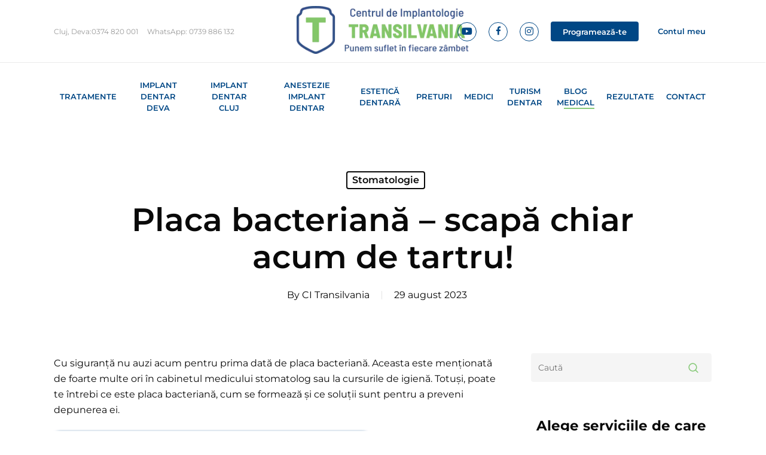

--- FILE ---
content_type: text/html; charset=UTF-8
request_url: https://citransilvania.ro/2023/08/29/placa-bacteriana-scapa-chiar-acum-de-tartru/
body_size: 51155
content:
<!doctype html><html lang="ro-RO" class="no-js"><head><script data-no-optimize="1">var litespeed_docref=sessionStorage.getItem("litespeed_docref");litespeed_docref&&(Object.defineProperty(document,"referrer",{get:function(){return litespeed_docref}}),sessionStorage.removeItem("litespeed_docref"));</script> <meta charset="UTF-8"><meta name="viewport" content="width=device-width, initial-scale=1, maximum-scale=1, user-scalable=0" /><meta name='robots' content='index, follow, max-image-preview:large, max-snippet:-1, max-video-preview:-1' /><title>Placa bacteriană - scapă chiar acum de tartru! - Centrul de Implantologie Transilvania</title><meta name="description" content="Descopera mai multe despre ➜ Placa bacteriană - scapă chiar acum de tartru! Sfaturi &amp; Recomandari de la specialisti ➤ Citeste articolul pe Centrul de Implantologie Transilvania" /><link rel="canonical" href="https://citransilvania.ro/2023/08/29/placa-bacteriana-scapa-chiar-acum-de-tartru/" /><meta property="og:locale" content="ro_RO" /><meta property="og:type" content="article" /><meta property="og:title" content="Placa bacteriană - scapă chiar acum de tartru!" /><meta property="og:description" content="Descopera mai multe despre ➜ Placa bacteriană - scapă chiar acum de tartru! Sfaturi &amp; Recomandari de la specialisti ➤ Citeste articolul pe Centrul de Implantologie Transilvania" /><meta property="og:url" content="https://citransilvania.ro/2023/08/29/placa-bacteriana-scapa-chiar-acum-de-tartru/" /><meta property="og:site_name" content="Centrul de Implantologie Transilvania" /><meta property="article:publisher" content="https://www.facebook.com/citransilvania" /><meta property="article:published_time" content="2023-08-29T06:31:56+00:00" /><meta property="article:modified_time" content="2023-11-21T13:42:41+00:00" /><meta property="og:image" content="https://citransilvania.ro/wp-content/uploads/2023/08/Placa-bacteriana-scapa-chiar-acum-de-tartru.jpg" /><meta property="og:image:width" content="2000" /><meta property="og:image:height" content="1333" /><meta property="og:image:type" content="image/jpeg" /><meta name="author" content="CI Transilvania" /><meta name="twitter:card" content="summary_large_image" /><meta name="twitter:label1" content="Scris de" /><meta name="twitter:data1" content="CI Transilvania" /><meta name="twitter:label2" content="Timp estimat pentru citire" /><meta name="twitter:data2" content="7 minute" /> <script type="application/ld+json" class="yoast-schema-graph">{"@context":"https://schema.org","@graph":[{"@type":"Article","@id":"https://citransilvania.ro/2023/08/29/placa-bacteriana-scapa-chiar-acum-de-tartru/#article","isPartOf":{"@id":"https://citransilvania.ro/2023/08/29/placa-bacteriana-scapa-chiar-acum-de-tartru/"},"author":{"name":"CI Transilvania","@id":"https://citransilvania.ro/#/schema/person/e894608162ef3d2803622f4c67f36cec"},"headline":"Placa bacteriană &#8211; scapă chiar acum de tartru!","datePublished":"2023-08-29T06:31:56+00:00","dateModified":"2023-11-21T13:42:41+00:00","mainEntityOfPage":{"@id":"https://citransilvania.ro/2023/08/29/placa-bacteriana-scapa-chiar-acum-de-tartru/"},"wordCount":2237,"commentCount":0,"publisher":{"@id":"https://citransilvania.ro/#organization"},"image":{"@id":"https://citransilvania.ro/2023/08/29/placa-bacteriana-scapa-chiar-acum-de-tartru/#primaryimage"},"thumbnailUrl":"https://citransilvania.ro/wp-content/uploads/2023/08/1.-Placa-bacteriana-dentara-cum-se-formeaza-si-cum-afecteaza-dantura.png","articleSection":["Stomatologie"],"inLanguage":"ro-RO"},{"@type":"WebPage","@id":"https://citransilvania.ro/2023/08/29/placa-bacteriana-scapa-chiar-acum-de-tartru/","url":"https://citransilvania.ro/2023/08/29/placa-bacteriana-scapa-chiar-acum-de-tartru/","name":"Placa bacteriană - scapă chiar acum de tartru! - Centrul de Implantologie Transilvania","isPartOf":{"@id":"https://citransilvania.ro/#website"},"primaryImageOfPage":{"@id":"https://citransilvania.ro/2023/08/29/placa-bacteriana-scapa-chiar-acum-de-tartru/#primaryimage"},"image":{"@id":"https://citransilvania.ro/2023/08/29/placa-bacteriana-scapa-chiar-acum-de-tartru/#primaryimage"},"thumbnailUrl":"https://citransilvania.ro/wp-content/uploads/2023/08/1.-Placa-bacteriana-dentara-cum-se-formeaza-si-cum-afecteaza-dantura.png","datePublished":"2023-08-29T06:31:56+00:00","dateModified":"2023-11-21T13:42:41+00:00","description":"Descopera mai multe despre ➜ Placa bacteriană - scapă chiar acum de tartru! Sfaturi & Recomandari de la specialisti ➤ Citeste articolul pe Centrul de Implantologie Transilvania","breadcrumb":{"@id":"https://citransilvania.ro/2023/08/29/placa-bacteriana-scapa-chiar-acum-de-tartru/#breadcrumb"},"inLanguage":"ro-RO","potentialAction":[{"@type":"ReadAction","target":["https://citransilvania.ro/2023/08/29/placa-bacteriana-scapa-chiar-acum-de-tartru/"]}]},{"@type":"ImageObject","inLanguage":"ro-RO","@id":"https://citransilvania.ro/2023/08/29/placa-bacteriana-scapa-chiar-acum-de-tartru/#primaryimage","url":"","contentUrl":""},{"@type":"BreadcrumbList","@id":"https://citransilvania.ro/2023/08/29/placa-bacteriana-scapa-chiar-acum-de-tartru/#breadcrumb","itemListElement":[{"@type":"ListItem","position":1,"name":"Cabinet stomatologic","item":"https://citransilvania.ro/"},{"@type":"ListItem","position":2,"name":"Noutăți","item":"https://citransilvania.ro/noutati/"},{"@type":"ListItem","position":3,"name":"Sfaturi medicale - Centrul de Implantologie Transilvania","item":"https://citransilvania.ro/category/noutati/"},{"@type":"ListItem","position":4,"name":"Stomatologie","item":"https://citransilvania.ro/category/noutati/stomatologie/"},{"@type":"ListItem","position":5,"name":"Placa bacteriană &#8211; scapă chiar acum de tartru!"}]},{"@type":"WebSite","@id":"https://citransilvania.ro/#website","url":"https://citransilvania.ro/","name":"Centrul de Implantologie Transilvania","description":"","publisher":{"@id":"https://citransilvania.ro/#organization"},"potentialAction":[{"@type":"SearchAction","target":{"@type":"EntryPoint","urlTemplate":"https://citransilvania.ro/?s={search_term_string}"},"query-input":{"@type":"PropertyValueSpecification","valueRequired":true,"valueName":"search_term_string"}}],"inLanguage":"ro-RO"},{"@type":"Organization","@id":"https://citransilvania.ro/#organization","name":"Centrul de Implantologie Transilvania","url":"https://citransilvania.ro/","logo":{"@type":"ImageObject","inLanguage":"ro-RO","@id":"https://citransilvania.ro/#/schema/logo/image/","url":"https://citransilvania.ro/wp-content/uploads/2025/09/nume-transparent.png","contentUrl":"https://citransilvania.ro/wp-content/uploads/2025/09/nume-transparent.png","width":1563,"height":422,"caption":"Centrul de Implantologie Transilvania"},"image":{"@id":"https://citransilvania.ro/#/schema/logo/image/"},"sameAs":["https://www.facebook.com/citransilvania","https://www.instagram.com/implantologietransilvania/","https://www.tiktok.com/@citransilvania?lang=en"]},{"@type":"Person","@id":"https://citransilvania.ro/#/schema/person/e894608162ef3d2803622f4c67f36cec","name":"CI Transilvania","url":"https://citransilvania.ro/author/marketingci/"}]}</script> <link rel='dns-prefetch' href='//static.addtoany.com' /><link rel='dns-prefetch' href='//use.fontawesome.com' /><link rel="alternate" type="application/rss+xml" title="Centrul de Implantologie Transilvania &raquo; Flux" href="https://citransilvania.ro/feed/" /><link rel="alternate" title="oEmbed (JSON)" type="application/json+oembed" href="https://citransilvania.ro/wp-json/oembed/1.0/embed?url=https%3A%2F%2Fcitransilvania.ro%2F2023%2F08%2F29%2Fplaca-bacteriana-scapa-chiar-acum-de-tartru%2F" /><link rel="alternate" title="oEmbed (XML)" type="text/xml+oembed" href="https://citransilvania.ro/wp-json/oembed/1.0/embed?url=https%3A%2F%2Fcitransilvania.ro%2F2023%2F08%2F29%2Fplaca-bacteriana-scapa-chiar-acum-de-tartru%2F&#038;format=xml" /><style id="litespeed-ccss">.ht-ctc-chat{--side:right}ul{box-sizing:border-box}:root{--wp--preset--font-size--normal:16px;--wp--preset--font-size--huge:42px}.screen-reader-text{border:0;clip-path:inset(50%);height:1px;margin:-1px;overflow:hidden;padding:0;position:absolute;width:1px;word-wrap:normal!important}:root{--wp-admin-theme-color:#3858e9;--wp-admin-theme-color--rgb:56,88,233;--wp-admin-theme-color-darker-10:#2145e6;--wp-admin-theme-color-darker-10--rgb:33,69,230;--wp-admin-theme-color-darker-20:#183ad6;--wp-admin-theme-color-darker-20--rgb:24,58,214;--wp-admin-border-width-focus:2px}:root{--wp-admin-theme-color:#007cba;--wp-admin-theme-color--rgb:0,124,186;--wp-admin-theme-color-darker-10:#006ba1;--wp-admin-theme-color-darker-10--rgb:0,107,161;--wp-admin-theme-color-darker-20:#005a87;--wp-admin-theme-color-darker-20--rgb:0,90,135;--wp-admin-border-width-focus:2px;--wp-block-synced-color:#7a00df;--wp-block-synced-color--rgb:122,0,223;--wp-bound-block-color:var(--wp-block-synced-color)}:root{--wp-admin-theme-color:#007cba;--wp-admin-theme-color--rgb:0,124,186;--wp-admin-theme-color-darker-10:#006ba1;--wp-admin-theme-color-darker-10--rgb:0,107,161;--wp-admin-theme-color-darker-20:#005a87;--wp-admin-theme-color-darker-20--rgb:0,90,135;--wp-admin-border-width-focus:2px;--wp-block-synced-color:#7a00df;--wp-block-synced-color--rgb:122,0,223;--wp-bound-block-color:var(--wp-block-synced-color)}:host,:root{--fa-font-solid:normal 900 1em/1 "Font Awesome 6 Free";--fa-font-regular:normal 400 1em/1 "Font Awesome 6 Free";--fa-font-light:normal 300 1em/1 "Font Awesome 6 Pro";--fa-font-thin:normal 100 1em/1 "Font Awesome 6 Pro";--fa-font-duotone:normal 900 1em/1 "Font Awesome 6 Duotone";--fa-font-brands:normal 400 1em/1 "Font Awesome 6 Brands";--fa-font-sharp-solid:normal 900 1em/1 "Font Awesome 6 Sharp";--fa-font-sharp-regular:normal 400 1em/1 "Font Awesome 6 Sharp";--fa-font-sharp-light:normal 300 1em/1 "Font Awesome 6 Sharp";--fa-font-sharp-thin:normal 100 1em/1 "Font Awesome 6 Sharp";--fa-font-sharp-duotone-solid:normal 900 1em/1 "Font Awesome 6 Sharp Duotone"}:root{--wp--preset--aspect-ratio--square:1;--wp--preset--aspect-ratio--4-3:4/3;--wp--preset--aspect-ratio--3-4:3/4;--wp--preset--aspect-ratio--3-2:3/2;--wp--preset--aspect-ratio--2-3:2/3;--wp--preset--aspect-ratio--16-9:16/9;--wp--preset--aspect-ratio--9-16:9/16;--wp--preset--color--black:#000000;--wp--preset--color--cyan-bluish-gray:#abb8c3;--wp--preset--color--white:#ffffff;--wp--preset--color--pale-pink:#f78da7;--wp--preset--color--vivid-red:#cf2e2e;--wp--preset--color--luminous-vivid-orange:#ff6900;--wp--preset--color--luminous-vivid-amber:#fcb900;--wp--preset--color--light-green-cyan:#7bdcb5;--wp--preset--color--vivid-green-cyan:#00d084;--wp--preset--color--pale-cyan-blue:#8ed1fc;--wp--preset--color--vivid-cyan-blue:#0693e3;--wp--preset--color--vivid-purple:#9b51e0;--wp--preset--gradient--vivid-cyan-blue-to-vivid-purple:linear-gradient(135deg,rgba(6,147,227,1) 0%,rgb(155,81,224) 100%);--wp--preset--gradient--light-green-cyan-to-vivid-green-cyan:linear-gradient(135deg,rgb(122,220,180) 0%,rgb(0,208,130) 100%);--wp--preset--gradient--luminous-vivid-amber-to-luminous-vivid-orange:linear-gradient(135deg,rgba(252,185,0,1) 0%,rgba(255,105,0,1) 100%);--wp--preset--gradient--luminous-vivid-orange-to-vivid-red:linear-gradient(135deg,rgba(255,105,0,1) 0%,rgb(207,46,46) 100%);--wp--preset--gradient--very-light-gray-to-cyan-bluish-gray:linear-gradient(135deg,rgb(238,238,238) 0%,rgb(169,184,195) 100%);--wp--preset--gradient--cool-to-warm-spectrum:linear-gradient(135deg,rgb(74,234,220) 0%,rgb(151,120,209) 20%,rgb(207,42,186) 40%,rgb(238,44,130) 60%,rgb(251,105,98) 80%,rgb(254,248,76) 100%);--wp--preset--gradient--blush-light-purple:linear-gradient(135deg,rgb(255,206,236) 0%,rgb(152,150,240) 100%);--wp--preset--gradient--blush-bordeaux:linear-gradient(135deg,rgb(254,205,165) 0%,rgb(254,45,45) 50%,rgb(107,0,62) 100%);--wp--preset--gradient--luminous-dusk:linear-gradient(135deg,rgb(255,203,112) 0%,rgb(199,81,192) 50%,rgb(65,88,208) 100%);--wp--preset--gradient--pale-ocean:linear-gradient(135deg,rgb(255,245,203) 0%,rgb(182,227,212) 50%,rgb(51,167,181) 100%);--wp--preset--gradient--electric-grass:linear-gradient(135deg,rgb(202,248,128) 0%,rgb(113,206,126) 100%);--wp--preset--gradient--midnight:linear-gradient(135deg,rgb(2,3,129) 0%,rgb(40,116,252) 100%);--wp--preset--font-size--small:13px;--wp--preset--font-size--medium:20px;--wp--preset--font-size--large:36px;--wp--preset--font-size--x-large:42px;--wp--preset--spacing--20:0.44rem;--wp--preset--spacing--30:0.67rem;--wp--preset--spacing--40:1rem;--wp--preset--spacing--50:1.5rem;--wp--preset--spacing--60:2.25rem;--wp--preset--spacing--70:3.38rem;--wp--preset--spacing--80:5.06rem;--wp--preset--shadow--natural:6px 6px 9px rgba(0, 0, 0, 0.2);--wp--preset--shadow--deep:12px 12px 50px rgba(0, 0, 0, 0.4);--wp--preset--shadow--sharp:6px 6px 0px rgba(0, 0, 0, 0.2);--wp--preset--shadow--outlined:6px 6px 0px -3px rgba(255, 255, 255, 1), 6px 6px rgba(0, 0, 0, 1);--wp--preset--shadow--crisp:6px 6px 0px rgba(0, 0, 0, 1)}:root{--wp--style--global--content-size:1300px;--wp--style--global--wide-size:1300px}:where(body){margin:0}body{padding-top:0;padding-right:0;padding-bottom:0;padding-left:0}.wpcf7 .screen-reader-response{position:absolute;overflow:hidden;clip:rect(1px,1px,1px,1px);clip-path:inset(50%);height:1px;width:1px;margin:-1px;padding:0;border:0;word-wrap:normal!important}.wpcf7 .hidden-fields-container{display:none}.wpcf7 form .wpcf7-response-output{margin:2em .5em 1em;padding:.2em 1em;border:2px solid #00a0d2}.wpcf7 form.init .wpcf7-response-output{display:none}.wpcf7-form-control-wrap{position:relative}.wpcf7-list-item{display:inline-block;margin:0 0 0 1em}.wpcf7-list-item-label::before,.wpcf7-list-item-label::after{content:" "}.wpcf7 input[type="email"],.wpcf7 input[type="tel"]{direction:ltr}.fa{display:inline-block;font:normal normal normal 14px/1 FontAwesome;font-size:inherit;text-rendering:auto;-webkit-font-smoothing:antialiased;-moz-osx-font-smoothing:grayscale}.fa-facebook:before{content:""}.fa-pinterest:before{content:""}.fa-linkedin:before{content:""}.fa-angle-right:before{content:""}.fa-youtube-play:before{content:""}.fa-instagram:before{content:""}.nectar-social.fixed>a:before{background-color:#000}@media only screen and (max-width:999px){.nectar-social.fixed>a{-webkit-transform:scale(0);transform:scale(0)}.nectar-social.fixed{margin:0;height:50px}}.nectar-social.fixed{position:fixed;right:34px;bottom:34px;height:50px;width:50px;line-height:50px;z-index:1000}.nectar-social.fixed>a{height:50px;width:50px;line-height:52px;text-align:center;display:block;position:absolute;bottom:0;left:0;z-index:10}.nectar-social.fixed>a:before{display:block;content:"";position:absolute;top:0;left:0;width:100%;height:100%;transform:translateZ(0);backface-visibility:hidden;border-radius:50%}.nectar-social.fixed>a>[class^="icon-"].icon-default-style{font-size:16px;height:50px;width:50px;line-height:50px;color:#fff;left:-1px;top:0;z-index:10;position:relative}.nectar-social.fixed .nectar-social-inner{position:absolute;height:50px;width:50px;bottom:0;left:0;z-index:1;text-align:center}.nectar-social.fixed .nectar-social-inner a{display:block;line-height:36px;height:36px;padding:0;margin:0;width:36px;left:7px;position:absolute;opacity:0;border:none;top:0;box-shadow:0 7px 15px rgb(0 0 0/.2);border-radius:50%}.nectar-social.fixed>a:after,.nectar-social.fixed .nectar-social-inner a:after{background-color:#fff;position:absolute;width:100%;height:100%;top:0;left:0;opacity:0;content:"";display:block;border-radius:50%}.nectar-social.fixed .nectar-social-inner a:nth-child(1){transform:translateY(0) scale(0);-webkit-transform:translateY(0) scale(0)}.nectar-social.fixed .nectar-social-inner a:nth-child(2){-webkit-transform:translateY(-36px) scale(0);transform:translateY(-36px) scale(0)}.nectar-social.fixed .nectar-social-inner a:nth-child(3){-webkit-transform:translateY(-86px) scale(0);transform:translateY(-86px) scale(0)}.nectar-social.fixed .nectar-social-inner a:nth-child(4){-webkit-transform:translateY(-136px) scale(0);transform:translateY(-136px) scale(0)}body .nectar-social.fixed a i,#ajax-content-wrap .nectar-social.fixed a i{color:#fff;font-size:14px;top:0;padding-right:0;display:block}body .nectar-social.fixed .nectar-social-inner a i,#ajax-content-wrap .nectar-social.fixed .nectar-social-inner a i{height:36px;line-height:36px;width:36px}.nectar-social.fixed .facebook-share{background-color:#6a75c8}.nectar-social.fixed .twitter-share{background-color:#6abaf7}.nectar-social.fixed .linkedin-share{background-color:#2e82d9}.nectar-social.fixed .pinterest-share{background-color:red}body.single-post .heading-title[data-header-style="default_minimal"] .entry-title{text-align:center;margin:0 auto}.nectar-social .social-text{display:none}body .pinterest-share i,body .facebook-share i,body .twitter-share i,body .linkedin-share i,.nectar-social .icon-default-style.steadysets-icon-share{background-color:#fff0;border-radius:0;font-weight:400;font-size:20px;height:20px;width:auto;line-height:20px;color:#ddd}.nectar-social .nectar-social-inner a,.nectar-social.fixed>a{text-decoration:none!important}body .nectar-social[data-color-override="override"].fixed>a:before,body .nectar-social[data-color-override="override"].fixed .nectar-social-inner a{background-color:#87c979}.col{position:relative;display:block;width:100%}html body .vc_row-fluid>.span_12{display:flex;display:-ms-flexbox;-ms-flex-wrap:wrap;flex-wrap:wrap;float:none}@media (min-width:691px){.col{margin-right:2%}}.col:last-child{margin-right:0}.col.col_last{margin-right:0}html body .vc_row-fluid>.span_12>.wpb_column{float:none;margin-right:0}html body .vc_row-fluid>.span_12>.wpb_column:not([class*=offset-]){margin-left:0}.vc_row-fluid>.span_12{width:auto}.vc_row-fluid>.span_12{margin-left:-1%;margin-right:-1%}.vc_row-fluid>.span_12 .wpb_column{padding-left:1%;padding-right:1%}.vc_row-fluid .wpb_column{box-shadow:none}@media (min-width:690px){.vc_col-sm-12{width:100%}}@media only screen and (max-width:690px){[class*=vc_col-]:not([class*=vc_col-xs]){width:100%}.wpb_column:not([class*=vc_col-xs]){width:100%;margin-bottom:25px}}a,article,aside,body,center,div,fieldset,form,h1,header,html,i,img,label,li,nav,p,span,ul{margin:0;padding:0;border:0;font-size:100%;font:inherit;vertical-align:baseline}input[type=submit]{-webkit-appearance:none}html{max-width:100%;overflow-y:scroll;overflow-x:hidden}body{max-width:100%;overflow:hidden;background:#fff;font-family:"Open Sans",Helvetica,sans-serif;color:#676767;position:relative}ul{list-style:none}input[type=text]::-ms-clear{display:none}p:empty{display:none}article,aside,header,nav{display:block}*{-webkit-box-sizing:border-box;-moz-box-sizing:border-box;box-sizing:border-box}:root{--scroll-bar-w:-2px}.container{margin:0 auto;position:relative;max-width:880px}.row{position:relative}.main-content>.row,header .row{margin-left:0;margin-right:0}.col:after,.row:after{content:"";display:block;height:0;clear:both;visibility:hidden}.row{padding-bottom:24px}@media (min-width:691px){.span_3{width:23.5%}.span_9{width:74.5%}.span_12{width:100%}}body{font-size:14px;-webkit-font-smoothing:antialiased;font-family:"Open Sans",Helvetica,sans-serif;font-weight:400;line-height:26px}body:not(.nectar-no-flex-height){display:flex;flex-direction:column;min-height:100vh}body:not(.nectar-no-flex-height) #ajax-content-wrap,body:not(.nectar-no-flex-height) .ocm-effect-wrap,body:not(.nectar-no-flex-height) .ocm-effect-wrap-inner{display:flex;flex-direction:column;flex-grow:1}body:not(.nectar-no-flex-height) .container-wrap{flex-grow:1}p{-webkit-font-smoothing:antialiased}.nectar-skip-to-content:not(:focus),.screen-reader-text{border:0;clip:rect(1px,1px,1px,1px);clip-path:inset(50%);height:1px;margin:-1px;overflow:hidden;padding:0;position:absolute!important;width:1px;word-wrap:normal!important}@media only screen and (min-width:1000px){.nectar-mobile-only{display:none}}@media only screen and (max-width:999px){.nectar-mobile-only.mobile-header{display:inline-block}}.nectar-mobile-only.mobile-header .inner{display:flex}#header-outer .screen-reader-text{height:1px}.container-wrap{background-color:#f8f8f8;position:relative;z-index:10;margin-top:0;padding-top:40px;padding-bottom:40px}body[data-header-resize="0"] .container-wrap{margin-top:0;padding-top:40px}a{color:#3555ff;text-decoration:none}h1{font-size:54px;line-height:62px;margin-bottom:7px}h1{color:#444;letter-spacing:0;-webkit-font-smoothing:antialiased;font-weight:600}p{padding-bottom:27px}.container .row:last-child{padding-bottom:0}.wpb_wrapper>div{margin-bottom:24px}.wpb_wrapper>div:last-child{margin-bottom:0}.pum-overlay .pum-container,.pum-overlay .pum-container .pum-content,body .pum-overlay{line-height:inherit}ul{margin-left:30px;margin-bottom:30px}li ul{margin-bottom:0}ul li{list-style:disc;list-style-position:outside}#header-outer nav>ul,#slide-out-widget-area ul{margin:0}#header-outer ul li,#slide-out-widget-area ul li{list-style:none}.row .col img{margin-bottom:15px;max-width:100%;height:auto}.wpb_content_element,.wpb_row{margin-bottom:35px}#header-space{height:90px;background-color:#fff}#header-outer{width:100%;top:0;left:0;position:fixed;padding:28px 0 0 0;background-color:#fff;z-index:9999;overflow:visible}#top #logo{width:auto;max-width:none;line-height:22px;font-size:22px;letter-spacing:-1px;color:#444;font-weight:600;align-self:center}#top #logo img{text-indent:-9999px;max-width:none;width:auto;margin-bottom:0;display:block}#top{position:relative;z-index:9998;width:100%}#top .container .row{padding-bottom:0}#top nav>ul{overflow:visible;min-height:1px;line-height:1px}body:not(.ascend) #top nav>.buttons{margin-left:15px}body #header-outer[data-full-width=false][data-has-buttons=no]:not([data-format=left-header]) #top nav>.buttons{margin-left:0}#header-outer #top nav>.buttons{right:0;height:100%;overflow:hidden}#top nav ul li{float:right}#top nav>ul>li{float:left}#top nav>ul>li>a{padding:0 10px 0 10px;display:block;color:#676767;font-size:14px;line-height:20px}#top nav>ul>li[class*=button_solid_color]>a:before{display:block;position:absolute;left:0;padding-bottom:10px;-webkit-transform:translateY(-7px);transform:translateY(-7px);width:100%;height:24px;content:" ";z-index:-1}#header-outer #top nav>ul>li[class*=button_solid_color]>a{color:#fff!important}#header-outer[data-lhe=animated_underline] #top nav>ul>li[class*=button_solid_color]>a,#top nav>ul>li[class*=button_solid_color]>a{color:#fff!important;opacity:1!important;padding-left:20px;padding-right:20px}#header-outer[data-lhe=animated_underline] #top nav>ul>li>a{padding-left:0;padding-right:0;margin-right:10px;margin-left:10px}#top nav ul li a,body[data-header-color=light] .mobile-header{color:#999}.sf-menu{line-height:1;float:left;margin-bottom:30px}.sf-menu ul li{font-weight:400;width:100%}.sub-menu{z-index:3}.sf-menu ul li a{margin:0}.sf-sub-indicator{display:inline-block;width:10px;position:relative;left:8px;height:10px}.sf-sub-indicator i{width:8px}body .sf-sub-indicator [class*=" icon-"]{color:#888;font-size:12px;line-height:16px;height:auto;background-color:#fff0}.sf-menu,.sf-menu *{list-style:none outside none;margin:0;padding:0;z-index:10}.sf-menu{line-height:1}.sf-menu ul{position:absolute;top:100%;left:0}.sf-menu ul li,.sf-menu ul li li{font-size:12px;width:100%}.sf-menu .menu-item a{outline:0 none}.sf-menu li{float:left;outline:0 none;line-height:0;font-size:12px;position:relative}.sf-menu a{display:block;position:relative;text-decoration:none}#header-outer .sf-menu li ul li.menu-item a{font-size:12px;line-height:13px;letter-spacing:0}.sf-menu li ul li .sf-sub-indicator{right:14px;left:auto;top:14px;display:block;position:absolute}.sf-menu li ul li a,.sf-menu li ul li li a{box-shadow:none}.sf-menu ul li a,.sf-menu ul li li a{border-radius:0;box-shadow:none;text-shadow:none}#top .span_9{position:static}#top nav>ul>li>ul>li{opacity:0}.wpcf7-form-control-wrap{display:block!important}#top .sf-menu li ul li.menu-item a{background-color:#fff0}.sf-menu>li>ul{opacity:0;display:block;transform:translateY(-9999px);box-shadow:0 6px 28px rgb(0 0 0/.08)}.sf-menu>li ul{padding:20px;width:20em}.sf-menu>li ul a{padding:6px 6px}.sf-menu li ul li .sf-sub-indicator{top:6px;right:6px}body[data-header-color=light]:not([data-header-format=left-header]) #header-outer:not(.transparent) .sf-menu>li ul{border-top:1px solid #e9e9e9}body:not([data-header-format=left-header]) #top .sf-menu li ul{background-color:#fff}#header-outer .sf-menu li ul li.menu-item a{color:#999}.sf-menu li li ul{display:block;visibility:visible;top:0!important;z-index:auto;left:20em;margin-left:-20px;margin-top:-20px;box-shadow:0 19px 35px rgb(0 0 0/.11);opacity:0;-webkit-transform:translate3d(25px,0,0);transform:translate3d(25px,0,0)}body[data-header-color=light] #header-outer:not(.transparent) .sf-menu>li:not(.megamenu) li ul{margin-top:-21px}body[data-header-color=light] .sf-menu>li:not(.megamenu) li ul{margin-top:-20px}.sf-menu ul li a{border-bottom:0}@media only screen and (min-width:1000px){#header-outer:not([data-format=left-header]){padding-top:0}#header-outer:not([data-format=left-header]) #top>.container>.row,#header-outer:not([data-format=left-header]) #top>.container>.row nav,#header-outer:not([data-format=left-header]) #top>.container>.row nav>ul,#header-outer:not([data-format=left-header]) #top>.container>.row nav>ul>li{display:-webkit-flex;display:-ms-flexbox;display:flex}#header-outer:not([data-format=left-header]) #top .span_3,#header-outer:not([data-format=left-header]) #top .span_9{display:-webkit-flex;display:-ms-flexbox;display:flex;float:none;width:auto}#header-outer[data-format=centered-menu-bottom-bar] #top .span_9 nav{-webkit-justify-content:center;justify-content:center}#header-outer:not([data-format=left-header]) #top nav>.buttons{overflow:visible;height:auto}#header-outer:not([data-format=left-header]) #top nav>ul>li{-webkit-align-items:center;align-items:center}#header-outer:not([data-format=left-header]) #top nav>ul{float:none;display:inline-block;vertical-align:middle}#header-outer[data-format=centered-menu-bottom-bar] .row{-webkit-flex-direction:column;flex-direction:column}}@media only screen and (max-width:999px){#top .col.span_9{text-align:right;line-height:0}#top .span_9>.slide-out-widget-area-toggle>div{position:relative;display:block;top:50%;font-size:18px;-webkit-transform:translateY(-50%);transform:translateY(-50%);background-color:#fff0}#top .span_9>.slide-out-widget-area-toggle{position:relative;width:auto;padding:0 10px;top:auto;right:auto;margin-bottom:0;margin-top:0;display:inline-block;vertical-align:middle;line-height:0;height:100%;-webkit-transform:none;transform:none}body[data-slide-out-widget-area-style=slide-out-from-right] .slide_out_area_close:before,body[data-slide-out-widget-area-style=slide-out-from-right].material a.slide_out_area_close:before{background-color:rgb(0 0 0/.06)}#top .span_9>.slide-out-widget-area-toggle{padding-right:0}}#top .span_9>.slide-out-widget-area-toggle{display:none;z-index:10000}#search-outer{display:none}#header-outer .row .col.span_3,#header-outer .row .col.span_9{width:auto}#header-outer .row .col.span_9{float:right}.wpb_row>.span_12{z-index:10}.wpb_row>.span_12{margin-bottom:0!important}.wpb_row>.span_12>.column_container:last-child{margin-bottom:0}.wpb_row{position:relative}.wpb_row .row-bg{position:absolute;top:0;left:0;width:100%;height:100%;background-size:cover}.wpb_row .row-bg-wrap .inner-wrap{overflow:hidden;width:100.1%;height:100.1%;position:absolute;top:0;left:0}.wpb_row .row-bg-wrap .inner-wrap{z-index:1}.wpb_row .row-bg-wrap{width:100%;height:100%;position:absolute;top:0;left:0}.wpb_row .row-bg-wrap .inner-wrap{height:100%;width:100%}.vc_column_container>.vc_column-inner{position:relative}.col{position:relative;float:left}.wpb_column{background-position:center}body .wpb_text_column{margin-bottom:0}i[class*=fa-]{display:inline-block;word-spacing:1px;position:relative;text-align:center;top:-2px;vertical-align:middle;max-width:100%}i[class^=icon-]{display:inline-block;text-align:center;vertical-align:middle}body [class^=icon-].icon-default-style{line-height:34px;height:34px;width:34px;margin-right:0;font-size:34px;color:#000;font-style:normal;background-color:#fff0}.row .col.section-title{margin:0;padding:0 0 36px 0;border-bottom:1px solid rgb(0 0 0/.15)}.row .col.section-title.blog-title{margin-bottom:14px}.row .col.section-title h1{margin-bottom:0;font-weight:600;position:relative}.row .col.section-title span{font-size:20px;line-height:20px;color:rgb(0 0 0/.45);top:0;position:relative;text-transform:none;padding-left:10px}.row .col.section-title span.author-leading,.row .col.section-title span.fn{padding-left:0}.single .heading-title{padding-bottom:35px;border-bottom:1px solid #ddd;margin-bottom:35px}.single .row .section-title{padding:0;margin:0}.post-area{padding-right:30px;margin-top:4px}.post-area>article .content-inner{margin-bottom:0;border-bottom:0}.post .content-inner{padding-bottom:80px}#single-below-header{margin-bottom:12px;color:#888}#single-below-header a{color:inherit}.post .post-content{position:relative;min-height:98px}.post-content{padding-left:95px}.post .content-inner{position:relative}#slide-out-widget-area{display:none}#slide-out-widget-area.slide-out-from-right{position:fixed;transform:translate(301px,0);-webkit-transform:translate(301px,0);top:0;right:0;width:300px;height:100%;z-index:10000;padding:33px;overflow:hidden}#slide-out-widget-area-bg{-webkit-backface-visibility:hidden;background-color:rgb(0 0 0/.8);position:fixed;height:1px;width:1px;opacity:0;left:0;top:0;z-index:9996}body .lines-button{line-height:0;font-size:0}.lines-button{top:9px;position:relative;display:block}.lines{display:block;width:1.4rem;height:3px;background-color:#ecf0f1;position:relative}.lines:after,.lines:before{display:block;width:1.4rem;height:3px;background:#ecf0f1;position:absolute;left:0;content:"";transform-origin:.142rem center}.lines:before{top:6px}.lines:after{top:-6px}@media only screen and (min-width:1000px){.slide-out-widget-area-toggle a{transform:translateZ(0)}}.slide-out-widget-area-toggle .lines-button:after{background-color:rgb(0 0 0/.4);display:inline-block;width:1.4rem;height:2px;position:absolute;left:0;top:0;content:"";transform:scale(1,1)}.slide-out-widget-area-toggle.mobile-icon .lines-button.x2 .lines:after,.slide-out-widget-area-toggle.mobile-icon .lines-button.x2 .lines:before,.slide-out-widget-area-toggle.mobile-icon .lines-button:after{background-color:#999}body #header-outer .lines-button{top:9px}.slide-out-widget-area-toggle.mobile-icon .lines-button:after{top:0!important}.slide-out-widget-area-toggle.mobile-icon .lines{background-color:#fff0}.slide-out-widget-area-toggle.mobile-icon .lines-button:after,.slide-out-widget-area-toggle.mobile-icon .lines:after,.slide-out-widget-area-toggle.mobile-icon .lines:before{height:2px!important;width:22px!important}.slide-out-widget-area-toggle a>span{transform-origin:center;display:block;height:21px}.slide-out-widget-area-toggle.mobile-icon a>span{height:20px}.widget_search .search-form{position:relative;overflow:hidden}#sidebar .widget_search .search-form input[type=text],.widget_search .search-form input[type=text]{padding-right:45px;margin:0}.widget_search .search-form button[type=submit] .text{display:none}body .widget_search .search-form button[type=submit]{padding:14px!important}.widget_search .search-form button[type=submit] .icon-salient-search,body .widget_search .search-form button[type=submit]{background-color:transparent!important}body .widget_search .search-form button[type=submit]{top:50%;-webkit-transform:translateY(-50%);transform:translateY(-50%)}.widget_search .search-form button[type=submit] .icon-salient-search{margin-top:1px;display:block;font-size:17px}.widget_search .search-form button[type=submit] .icon-salient-search:before{content:""}.widget_search .search-form{overflow:visible}.widget_search .search-form button[type=submit]{position:absolute;right:0;top:0;margin:0!important;line-height:22px;padding:10px 11px}#sidebar>div{margin-bottom:50px}#sidebar .widget input[type=text]{padding:10px;width:100%}input[type=email],input[type=tel],input[type=text],textarea{padding:10px;width:100%;font-size:14px;font-family:inherit;line-height:24px;color:#555;background-color:#f1f1f1;border:none}button[type=submit],input[type=submit]{background-color:#333;padding:7px 11px;border:none;color:#fff;width:auto;font-family:"Open Sans";font-weight:600;font-size:14px;border-radius:2px}body[data-form-submit=regular] .container-wrap button[type=submit]{padding:15px 22px!important}select{padding:10px;width:100%;border:none;font-family:"Open Sans";font-weight:400;font-size:12px;line-height:22px;color:#555;background-color:#fff;box-shadow:0 1px 2px rgb(0 0 0/.16)}textarea{max-width:100%}.fa.fa-angle-right,.fa.fa-facebook,.fa.fa-linkedin,.fa.fa-pinterest,.icon-salient-search,.icon-salient-x-twitter{font-family:icomoon!important;speak:none;font-style:normal;font-weight:400;font-variant:normal;text-transform:none;line-height:1;-webkit-font-smoothing:antialiased}.icon-salient-x-twitter:before{content:""}body .fa.fa-angle-right:before{content:""}body .fa.fa-pinterest:before{content:""}body .fa.fa-facebook:before{content:""}.fa.fa-linkedin:before{content:""}body .lines,body .lines:after,body .lines:before{height:2px}.icon-salient-search:before{content:""}#ajax-content-wrap .nectar-social.fixed>a>i,body .nectar-social.fixed>a>i{font-family:icomoon!important}#ajax-content-wrap .nectar-social.fixed>a>i:before,body .nectar-social.fixed>a>i:before{content:""}#header-outer[data-format=centered-menu-bottom-bar] #top nav>.buttons{margin-left:15px}#header-outer[data-format=centered-menu-bottom-bar] #top nav{display:inline-block}#header-outer[data-format=centered-menu-bottom-bar] .span_9{text-align:center;line-height:1px}#header-outer[data-format=centered-menu-bottom-bar] .span_9,body.material #header-outer[data-format=centered-menu-bottom-bar]:not([data-format=left-header]) #top .span_9{float:none;width:100%}body #header-outer[data-format=centered-menu-bottom-bar] .span_3,body.material #header-outer[data-format=centered-menu-bottom-bar]:not([data-format=left-header]) #top .span_3{display:block;float:none;width:100%}body #header-outer[data-format=centered-menu-bottom-bar] .span_3{text-align:center}#header-outer[data-format=centered-menu-bottom-bar] #top nav>.sf-menu>li ul{text-align:left}#header-outer[data-format=centered-menu-bottom-bar] #top .span_9{position:relative}#header-outer[data-format=centered-menu-bottom-bar] #top #logo img{margin:0 auto}#header-outer[data-format=centered-menu-bottom-bar] #top .span_3 .slide-out-widget-area-toggle.mobile-icon{display:none}#header-outer[data-format=centered-menu-bottom-bar] #top .span_3{margin-right:0;z-index:100;line-height:0}@media only screen and (max-width:999px){#header-outer[data-format=centered-menu-bottom-bar] #top .span_9:before{display:none}}#header-outer[data-format=centered-menu-bottom-bar] #top .span_3 nav.left-side{position:absolute;left:0;top:0;height:100%}#header-outer[data-format=centered-menu-bottom-bar] #top .span_3 nav.right-side{position:absolute;right:0;top:0;z-index:100;height:100%}#header-outer[data-format=centered-menu-bottom-bar] .span_3 #logo{display:inline-block}body.material #header-outer[data-format=centered-menu-bottom-bar] .span_9,body.material #header-outer[data-format=centered-menu-bottom-bar] .span_9 nav{display:-ms-flexbox;display:flex;width:100%}#header-outer[data-format=centered-menu-bottom-bar] #top nav>ul>li[class*=button_]>a:before{-webkit-transform:translateY(-9px);transform:translateY(-9px)}#header-outer[data-format=centered-menu-bottom-bar] #top nav>ul>li[class*=button_]>a{line-height:1.25em}#header-outer .nectar-header-text-content{display:-ms-flexbox;display:flex;align-items:center;text-align:left}#header-outer[data-menu-bottom-bar-align=center] .nectar-header-text-content:first-child{padding-left:0}.single #single-below-header span{font-size:16px}body[data-ext-responsive=true].single-post .heading-title[data-header-style=default_minimal] .entry-title{max-width:1000px;margin:0 auto!important}.single .post-content{padding-left:0}.single #single-below-header{margin-bottom:0}.single .heading-title[data-header-style=default_minimal] #single-below-header span{font-size:14px}.single #single-below-header:after{content:".";display:block;height:0;clear:both;visibility:hidden}.blog-title #single-below-header>span{padding:0 20px 0 20px;border-left:1px solid rgb(0 0 0/.1)}.blog-title #single-below-header>span:first-child{padding-left:0;border:none}.single.single-post .section-title h1{max-width:800px}.single .row .section-title{border-bottom:none}.single .heading-title[data-header-style=default_minimal] h1{padding:20px 0 20px 0}.single .heading-title[data-header-style=default_minimal] .meta-category a{border:2px solid #000;padding:4px 8px;margin:5px 6px 0 5px;display:inline-block;font-size:14px;line-height:18px;font-weight:600;color:#000}.single .heading-title[data-header-style=default_minimal]{border-bottom:0;text-align:center;padding-top:30px}.single .heading-title[data-header-style=default_minimal] #single-below-header span{float:none;display:inline-block}body.single .container-wrap[data-remove-post-comment-number="1"] #single-below-header .meta-comment-count{display:none}@media only screen and (min-width:1000px) and (max-width:1300px){body.single.single-post .section-title h1{max-width:620px}}@media only screen and (max-width:1130px) and (min-width:1000px){body.single.single-post .section-title h1{max-width:490px}}.wpcf7-form p span{color:#000}.wpcf7 .wpcf7-response-output{background-color:#fff;margin-left:0;margin-top:10px}:root{--mobile-container-width:88%}@media only screen and (min-width:1300px){.container{max-width:1100px}}@media only screen and (min-width:1000px) and (max-width:1300px){#top nav>ul>li>a{padding-left:8px}.sf-sub-indicator{left:6px}}@media only screen and (min-width:691px) and (max-width:999px){.span_12,.span_3,.span_9{width:100%;margin-left:0}.col,body .vc_row-fluid .wpb_column{margin-bottom:25px}#header-outer .col{margin-bottom:0;margin-right:0}.wpb_column{width:100%}#ajax-content-wrap .post-area{padding-right:0}}@media only screen and (max-width:690px){.col{margin-bottom:25px}.post-area{margin-bottom:0}#header-outer .col{margin-bottom:0}#ajax-content-wrap .container .post .post-content{padding-left:0}.single.single-post .section-title h1,body.single.single-post .row .col.section-title.span_12 h1{font-size:24px;line-height:30px;margin-bottom:4px}}@media only screen and (min-width:1px) and (max-width:999px){.container{max-width:var(--mobile-container-width)}#header-outer #top #logo img{margin-top:0!important}body #header-outer[data-format=centered-menu-bottom-bar] #top #logo img{margin:0}#header-outer[data-has-menu=true] #top .span_3,#header-outer[data-has-menu=true][data-mobile-fixed="1"] #top .span_3,body.material #header-outer[data-format=centered-menu-bottom-bar] #top .span_3{text-align:left}#header-outer[data-mobile-fixed="1"]{position:fixed!important}.container-wrap{z-index:11}#header-outer[data-permanent-transparent=false] #logo .dark-version,body #top #logo img{height:24px;margin-top:-3px;top:3px;position:relative}#header-outer #top #logo img{top:0}#header-outer[data-permanent-transparent=false] #logo .dark-version,body.material #header-outer[data-permanent-transparent=false] #logo .dark-version{position:absolute}.material #header-outer:not([data-transparent-header=true]) #top #logo img.stnd{position:relative}body #header-outer{margin-bottom:0;padding:12px 0}body #header-outer{position:relative}#slide-out-widget-area{top:0!important}#header-outer #logo{top:0;left:0}#header-space{display:none}#header-space[data-header-mobile-fixed="1"]{display:block}#top .span_9>.slide-out-widget-area-toggle{display:inline-block}#top .col.span_3{left:0;top:0;z-index:100;width:100%}#top .col.span_3{position:relative}#header-outer #top .col.span_3{line-height:0}#header-outer #top .col.span_3 #logo{vertical-align:middle}#top .col.span_9{margin-left:0;margin-bottom:0;width:100%!important;float:none;z-index:100;position:static;display:flex;align-items:center}#header-outer[data-format=centered-menu-bottom-bar] #top .span_9,#top .col.span_9{min-height:0;width:auto!important;position:absolute!important;right:0;top:0;z-index:2000;height:100%}body[data-slide-out-widget-area=true] #top #logo{-webkit-transform:none!important;transform:none!important}body[data-slide-out-widget-area=true] #top .span_3{text-align:center}#header-outer .slide-out-widget-area-toggle .lines,#header-outer .slide-out-widget-area-toggle .lines-button,#header-outer .slide-out-widget-area-toggle .lines:after,#header-outer .slide-out-widget-area-toggle .lines:before{width:22px}#header-outer .slide-out-widget-area-toggle.mobile-icon .lines:after{top:-6px}body #header-outer .slide-out-widget-area-toggle.mobile-icon .lines:before{top:6px}#header-outer[data-mobile-fixed="1"] #top #logo,body[data-slide-out-widget-area=true] #top #logo{display:inline-block}body[data-slide-out-widget-area=true] #top .col.span_3{width:100%}body #slide-out-widget-area:not(.slide-out-from-right-hover) .slide_out_area_close{display:block}#header-outer #top nav>ul{width:auto;padding:15px 0 25px 0;margin:0 auto 0 auto;z-index:100000;position:relative}#header-outer #top nav>ul>li>ul>li{opacity:1;transform:none}#top nav>ul li{display:block;width:auto;margin-left:0}#top nav>ul ul{position:relative;width:auto;top:0;left:0;padding:0;opacity:1;visibility:visible;box-shadow:0 0 0#fff;background-color:#fff0;float:none}#top nav>ul ul li{padding-left:20px}a>.sf-sub-indicator{right:0;position:absolute;padding:16px;left:auto;top:0;height:auto;width:auto}#ajax-content-wrap .post-area{padding-right:0;margin-bottom:0}#header-outer #top nav{display:none!important}.main-content>div{padding-bottom:0}#header-outer:not([data-permanent-transparent="1"]),#top{height:auto!important}}@media screen and (max-width:782px){body{position:static}}p{padding-bottom:1.5em}.material .wpb_content_element,.material .wpb_row{margin-bottom:1.5em}#header-space{background-color:#fff}.container-wrap,.ocm-effect-wrap{background-color:#fff}body.material #header-outer[data-header-resize="0"]:not([data-format=left-header]):not(.scrolled-down):not(.fixed-menu){box-shadow:none}#top .slide-out-widget-area-toggle a span{overflow:hidden;width:22px}#top .slide-out-widget-area-toggle a>span{position:relative}body.material #header-outer:not([data-format=left-header]) #top nav>.buttons{margin-left:30px}body.material #header-outer[data-has-buttons=no]:not([data-format=left-header]) #top nav>.buttons{margin-left:0}.material #top nav>.buttons{padding-right:0!important}body[data-full-width-header=false] #slide-out-widget-area .slide_out_area_close{z-index:100}#header-outer .sf-menu ul li a{border-bottom:none}#ajax-content-wrap:after{background-color:rgb(0 0 0/.45);content:"";position:fixed;opacity:0;left:0;top:0;width:100%;height:100%;z-index:1000;transform:translateZ(0);backface-visibility:hidden}@media all and (-ms-high-contrast:none),(-ms-high-contrast:active){#ajax-content-wrap:after{display:none}}#slide-out-widget-area .inner .off-canvas-menu-container.mobile-only .menu.secondary-header-items{display:none}#slide-out-widget-area .mobile-only .menu.secondary-header-items{margin-top:25px}.sf-menu li ul li a .menu-title-text:after,body #header-outer[data-lhe=animated_underline] #top nav>ul>li:not([class*=button_])>a .menu-title-text:after,body #header-outer[data-lhe=animated_underline] .nectar-header-text-content a:after{transform-origin:0 0;bottom:-3px}#search-outer #search #close a:before,.slide_out_area_close:before{position:absolute;top:50%;left:50%;display:block;width:46px;height:46px;margin:-23px 0 0-23px;border-radius:50%;background-color:rgb(0 0 0/.05);content:"";transform:scale(1) translateZ(0)}#search-outer #search #close a:before{width:42px;height:42px;margin:-21px 0 0-21px}@media only screen and (min-width:1000px){.post-area.span_9{padding-right:0;margin-right:4%;width:68.5%}#sidebar.span_3{width:27.5%;backface-visibility:hidden}}body.material .post .content-inner{border:none}#sidebar .widget{margin-bottom:60px}.container-wrap button[type=submit]{padding:16px!important;border-radius:0!important}#slide-out-widget-area.slide-out-from-right{min-width:360px;padding-left:60px;padding-right:60px;z-index:5;overflow:hidden;transform:none}#ajax-content-wrap #slide-out-widget-area.slide-out-from-right{z-index:-1}#search-outer #search #close a:before,.slide_out_area_close:before{transform:scale(0)}#search-outer .close-wrap,.slide_out_area_close .close-wrap{-webkit-font-smoothing:subpixel-antialiased;transform-style:preserve-3d;position:absolute;top:50%;left:50%;transform:translateX(-50%) translateY(-50%) translateZ(0);width:20px;height:20px;display:block;overflow:hidden}#search-outer:not(.material-open) .close-line1,.slide_out_area_close .close-line1{-webkit-transform:translateY(0) translateX(0) rotate(-45deg);transform:translateY(0) translateX(0) rotate(-45deg);animation-name:crossLeftClose;animation-delay:0s;animation-duration:.15s}#search-outer:not(.material-open) .close-line2,.slide_out_area_close .close-line2{-webkit-transform:translateY(0) translateX(0) rotate(45deg);transform:translateY(0) translateX(0) rotate(45deg);-webkit-animation-name:crossRightClose;animation-name:crossRightClose;-webkit-animation-delay:.06s;animation-delay:.06s;-webkit-animation-duration:.15s;animation-duration:.15s}#search-outer .close-line,.slide_out_area_close .close-line{animation-duration:.4s;animation-timing-function:cubic-bezier(.52,.01,.16,1);animation-fill-mode:forwards}#search-outer .close-wrap .close-line,.slide_out_area_close .close-wrap .close-line{height:100%;width:2px;background:#fff;backface-visibility:hidden;position:absolute;border-radius:5px;left:9px}#search-outer .close-wrap .close-line{background-color:#000}@keyframes crossLeftClose{100%{transform:translateY(22px) translateX(22px) rotate(-45deg)}}@keyframes crossRightClose{100%{transform:translateY(22px) translateX(-22px) rotate(45deg)}}#slide-out-widget-area[class*=slide-out-from-right] .off-canvas-menu-container{position:relative;top:auto}#slide-out-widget-area[class*=slide-out-from-right] .inner-wrap>.inner{height:auto}#slide-out-widget-area[class*=slide-out-from-right] .bottom-meta-wrap,#slide-out-widget-area[class*=slide-out-from-right] .off-canvas-menu-container{display:inline-block}#slide-out-widget-area[class*=slide-out-from-right] .off-canvas-menu-container{min-width:190px}@media only screen and (min-width:1000px){#slide-out-widget-area[class*=slide-out-from-right] .off-canvas-menu-container.mobile-only{display:none}}#slide-out-widget-area[class*=slide-out-from-right] .inner-wrap{margin:auto 0;position:relative}#slide-out-widget-area[class*=slide-out-from-right]{display:-webkit-box;display:-webkit-flex;display:flex}#slide-out-widget-area.slide-out-from-right,#slide-out-widget-area.slide-out-from-right:not(.fullscreen-alt):not(.fullscreen){background-color:transparent!important}#slide-out-widget-area[class*=slide-out-from-right] .off-canvas-menu-container li a{font-size:22px;line-height:28px;font-family:"Open Sans";font-weight:400}#slide-out-widget-area-bg.slide-out-from-right{opacity:1;height:100%;width:100%;z-index:1;visibility:hidden}#ajax-content-wrap>#slide-out-widget-area-bg.slide-out-from-right{visibility:hidden}body[data-slide-out-widget-area-style=slide-out-from-right] #slide-out-widget-area.slide-out-from-right{-webkit-transform:none;transform:none}body[data-slide-out-widget-area-style=slide-out-from-right] .slide-out-widget-area-toggle{z-index:100}body[data-slide-out-widget-area-style=slide-out-from-right] .slide_out_area_close{position:absolute;right:50px;top:50px;z-index:8;display:block}#slide-out-widget-area.slide-out-from-right .inner-wrap,#slide-out-widget-area.slide-out-from-right .off-canvas-menu-container{width:100%}body:not(.material-ocm-open) #slide-out-widget-area.slide-out-from-right{visibility:hidden}@media only screen and (min-width:1000px){body[data-slide-out-widget-area-style=slide-out-from-right] .slide_out_area_close{opacity:0;position:fixed;right:-100px;top:50%;transform:translateY(-50%) translateX(100%);z-index:10000}body[data-slide-out-widget-area-style=slide-out-from-right] .slide_out_area_close:before{background-color:#f91b39;box-shadow:0 16px 44px rgb(0 0 0/.3)}}body[data-slide-out-widget-area-style=slide-out-from-right] .ocm-effect-wrap{transform-origin:center;position:relative;z-index:10}body:not(.nectar-no-flex-height) .ocm-effect-wrap-inner,body[data-slide-out-widget-area-style=slide-out-from-right]:not(.nectar-no-flex-height) .ocm-effect-wrap{height:auto!important}.lines:after{top:-7px}.lines:before{top:7px}@media only screen and (max-width:450px){#slide-out-widget-area.slide-out-from-right{min-width:78vw;width:78vw;padding-left:50px;padding-right:50px}}@media only screen and (min-width:1000px){#slide-out-widget-area.slide-out-from-right{min-width:33.3vw;padding-left:4%;padding-right:4%}}body.material #slide-out-widget-area[class*=slide-out-from-right] .off-canvas-menu-container li{margin-bottom:12px;line-height:1.2}body.material #slide-out-widget-area[class*=slide-out-from-right] .off-canvas-menu-container .sub-menu{display:flex;flex-direction:column}body.material #slide-out-widget-area.slide-out-from-right .off-canvas-menu-container li a{position:relative;display:inline-block}body.material #slide-out-widget-area.slide-out-from-right .off-canvas-menu-container>.menu>li a{opacity:1}body.material #slide-out-widget-area[class*=slide-out-from-right] .off-canvas-menu-container li a:after{transform-origin:left;bottom:-2px;border-color:#fff}input[type=email],input[type=tel],input[type=text],select,textarea{background-color:rgb(0 0 0/.04);border-radius:4px;border:2px solid #fff0}select{box-shadow:none}.fa{font-family:var(--fa-style-family,"Font Awesome 6 Free");font-weight:var(--fa-style,900)}.fa{-moz-osx-font-smoothing:grayscale;-webkit-font-smoothing:antialiased;display:var(--fa-display,inline-block);font-style:normal;font-variant:normal;line-height:1;text-rendering:auto}.fa-angle-right:before{content:""}:host,:root{--fa-style-family-brands:"Font Awesome 6 Brands";--fa-font-brands:normal 400 1em/1 "Font Awesome 6 Brands"}.fa-linkedin:before{content:""}.fa-instagram:before{content:""}.fa-facebook:before{content:""}.fa-pinterest:before{content:""}:host,:root{--fa-font-regular:normal 400 1em/1 "Font Awesome 6 Free"}:host,:root{--fa-style-family-classic:"Font Awesome 6 Free";--fa-font-solid:normal 900 1em/1 "Font Awesome 6 Free"}.vc_column-inner::after,.vc_row:after{clear:both}.container:after,.container:before,.row:after,.row:before,.vc_row:after,.vc_row:before{content:" ";display:table}.container:after,.row:after,.vc_row:after{clear:both}.vc_row:after,.vc_row:before{content:" ";display:table}.vc_row-fluid::after,.vc_row-fluid::before{content:"";display:table}.vc_row-fluid::after{clear:both}.wpb_text_column:last-child{margin-bottom:0}.wpb_content_element{margin-bottom:35px}.pum-container,.pum-content,.pum-content+.pum-close,.pum-overlay,.pum-title{background:0 0;border:none;bottom:auto;clear:none;float:none;font-family:inherit;font-size:medium;font-style:normal;font-weight:400;height:auto;left:auto;letter-spacing:normal;line-height:normal;max-height:none;max-width:none;min-height:0;min-width:0;overflow:visible;position:static;right:auto;text-align:left;text-decoration:none;text-indent:0;text-transform:none;top:auto;visibility:visible;white-space:normal;width:auto;z-index:auto}.pum-content,.pum-title{position:relative;z-index:1}.pum-overlay{position:fixed}.pum-overlay{height:100%;width:100%;top:0;left:0;right:0;bottom:0;z-index:1999999999;overflow:initial;display:none}.pum-overlay,.pum-overlay *,.pum-overlay :after,.pum-overlay :before,.pum-overlay:after,.pum-overlay:before{box-sizing:border-box}.pum-container{top:100px;position:absolute;margin-bottom:3em;z-index:1999999999}.pum-container.pum-responsive{left:50%;margin-left:-47.5%;width:95%;height:auto;overflow:visible}@media only screen and (min-width:1024px){.pum-container.pum-responsive.pum-responsive-small{margin-left:-20%;width:40%}.pum-container.pum-responsive.pum-responsive-medium{margin-left:-30%;width:60%}}.pum-container .pum-title{margin-bottom:.5em}.pum-container .pum-content>:last-child{margin-bottom:0}.pum-container .pum-content>:first-child{margin-top:0}.pum-container .pum-content+.pum-close{text-decoration:none;text-align:center;line-height:1;position:absolute;min-width:1em;z-index:2;background-color:#fff0}.pum-theme-6900,.pum-theme-default-theme{background-color:rgb(181 181 181/.5)}.pum-theme-6900 .pum-container,.pum-theme-default-theme .pum-container{padding:12px;border-radius:18px;border:1px none #000;box-shadow:1px 1px 3px 0 rgb(2 2 2/.23);background-color:rgb(249 249 249/1)}.pum-theme-6900 .pum-title,.pum-theme-default-theme .pum-title{color:#000;text-align:left;text-shadow:0 0 0 rgb(2 2 2/.23);font-family:inherit;font-weight:400;font-size:32px;line-height:36px}.pum-theme-6900 .pum-content,.pum-theme-default-theme .pum-content{color:#0a0a0a;font-family:inherit;font-weight:400}.pum-theme-6900 .pum-content+.pum-close,.pum-theme-default-theme .pum-content+.pum-close{position:absolute;height:auto;width:auto;left:auto;right:0;bottom:auto;top:0;padding:8px;color:#fff;font-family:inherit;font-weight:400;font-size:12px;line-height:36px;border:1px none #fff;border-radius:0;box-shadow:1px 1px 3px 0 rgb(2 2 2/.23);text-shadow:0 0 0 rgb(0 0 0/.23);background-color:rgb(0 183 205/1)}#pum-7819{z-index:1999999999}#pum-7352{z-index:1999999999}#pum-7360{z-index:1999999999}#pum-6909{z-index:1999999999}.a2a_kit a:empty{display:none}.addtoany_list a{border:0;box-shadow:none;display:inline-block;font-size:16px;padding:0 4px;vertical-align:middle}body a,label span,body [class^="icon-"].icon-default-style{color:#87c979}.widget_search .search-form button[type=submit] .icon-salient-search{color:#87c979!important}[class*=" icon-"],body[data-form-submit="regular"] input[type=submit],body[data-form-submit="regular"] button[type=submit],#slide-out-widget-area,body.material #slide-out-widget-area-bg.slide-out-from-right,#header-outer[data-lhe="animated_underline"] .nectar-header-text-content a:after{background-color:#87c979}.material #search-outer #search input[type="text"],#header-outer[data-lhe="animated_underline"] #top nav>ul>li>a .menu-title-text:after{border-color:#87c979}#top nav>ul>.button_solid_color_2>a:before,body[data-slide-out-widget-area-style="slide-out-from-right"]:not([data-header-color="custom"]).material .slide_out_area_close:before{background-color:#004785}:root{--nectar-accent-color:#87c979;--nectar-extra-color-1:#004785;--nectar-extra-color-2:#44d2f6;--nectar-extra-color-3:#333333}:root{--nectar-bg-color:#ffffff}body,.container-wrap,.material .ocm-effect-wrap{background-color:#fff}body,body h1{color:#090909}body .row .col.section-title span{color:#090909}.single .heading-title[data-header-style="default_minimal"] .meta-category a{color:#090909;border-color:#090909}body #slide-out-widget-area-bg{background-color:rgb(0 0 0/.8)}:root{--header-nav-height:136px}@media only screen and (max-width:999px){:root{--header-nav-height:89px}}@media only screen and (min-width:1000px){#header-outer[data-format="centered-menu-bottom-bar"] #top .span_9 nav>ul>li:not(#social-in-menu):not(#nectar-user-account):not(#search-btn):not(.slide-out-widget-area-toggle)>a{margin-bottom:28px}#header-outer #logo{margin-top:28px;margin-bottom:28px;position:relative}}#header-outer #logo img{height:80px}@media only screen and (min-width:1000px){#header-outer[data-format="centered-menu-bottom-bar"] #top .span_3{margin-bottom:28px}#header-outer[data-format="centered-menu-bottom-bar"] #top .span_3:before{margin-left:-50vw;left:50%;bottom:0;width:100vw;height:1px;content:"";z-index:100;background-color:rgb(0 0 0/.08);position:absolute}}#header-outer[data-lhe="animated_underline"] #top nav>ul>li>a,#top nav>ul>li[class*="button_solid_color"]>a,#header-outer[data-lhe="animated_underline"] #top nav>ul>li[class*="button_solid_color"]>a{margin-left:10px;margin-right:10px}#header-outer .nectar-header-text-content{padding-left:10px;padding-right:10px}#top nav>ul>li>ul>li{-webkit-transform:translate3d(0,13px,0);transform:translate3d(0,13px,0)}#header-space{height:211px}@media only screen and (max-width:999px){#header-space{height:89px}}@media only screen and (max-width:999px){body #top #logo img,#header-outer[data-permanent-transparent="false"] #logo .dark-version{height:65px!important}}body #header-outer{background-color:rgba(255,255,255,100)}#header-outer .nectar-header-text-content{line-height:1.3em;padding-top:15px;padding-bottom:15px;color:#999;align-self:center}#header-outer .nectar-header-text-content a{position:relative;display:inline-block}#header-outer[data-lhe="animated_underline"] .nectar-header-text-content a:after{position:absolute;display:block;bottom:-3px;height:2px;left:0;width:100%;transform:scaleX(0);background-color:#000;content:""}#header-outer .nectar-header-text-content *{color:inherit}#search-outer{display:none}@media only screen and (min-width:1000px){body.material #search-outer #search #search-box input[type="text"]{font-size:48px;line-height:1;height:76px!important}#search-outer #search .span_12 form>span{position:absolute;bottom:-40px;left:0}#search-outer #search #close{top:50%;margin-top:-28px}}#header-outer[data-box-shadow="large"]{box-shadow:0 3px 45px rgb(0 0 0/.15)}.lines:before{width:1rem}body #header-outer .slide-out-widget-area-toggle.mobile-icon .lines:before{width:1rem!important}#header-outer[data-lhe="animated_underline"] li>a .menu-title-text{position:relative}#header-outer[data-lhe="animated_underline"] nav>ul>li:not([class*="button_"])>a .menu-title-text:after{position:absolute;display:block;bottom:-6px;left:0;width:100%;-ms-transform:scaleX(0);-webkit-transform:scaleX(0);transform:scaleX(0);border-top:2px solid #000;content:"";padding-bottom:inherit}#header-outer[data-lhe="animated_underline"] .sf-menu .current_page_parent>a .menu-title-text:after{backface-visibility:hidden;-webkit-transform:scaleX(1);transform:scaleX(1)}:root{--nectar-border-thickness:2px}:root{--nectar-starting-header-color:#ffffff}:root{--nectar-starting-dark-header-color:#000000}:root{--wp--style--root--padding-left:90px;--wp--style--root--padding-right:90px;--container-padding:90px;--nectar-resp-container-padding:90px}@media only screen and (min-width:1000px){.container,.material #search-outer #search{max-width:1425px;width:100%;margin:0 auto;padding:0 90px}#search-outer #search #close a{right:90px}body.material #search-outer #search #close{right:90px}body.material #search-outer #search #close a{right:12px}}@media only screen and (min-width:1000px){.container,.material #search-outer #search{max-width:1425px}}:root{--container-width:1425px}html body{--wp--style--global--content-size:1425px;--wp--style--global--wide-size:1725px}.container-wrap input[type=text]{font-size:14px}body[data-button-style*="slightly_rounded"] input[type=submit],body[data-button-style*="slightly_rounded"] button[type=submit],body[data-button-style*="slightly_rounded"] button,body[data-button-style*="slightly_rounded"] #top nav>ul>li[class*="button_solid_color"]>a:before,body[data-button-style*="slightly_rounded"].single .heading-title[data-header-style="default_minimal"] .meta-category a{border-radius:4px!important;-webkit-border-radius:4px!important;box-shadow:none}:root{--nectar-border-radius:4px}#ajax-content-wrap .container-wrap{padding-bottom:0}body,select,.single .heading-title[data-header-style="default_minimal"] #single-below-header span,.nectar-header-text-content{font-family:Montserrat;font-size:16px;line-height:26px;font-weight:400}.single #single-below-header span{font-family:Montserrat}:root{--nectar-body-line-height:26px}:root{--nectar-body-font-size:16px}@media only screen and (max-width:1300px) and (min-width:1000px){body{font-size:16px;line-height:26px}}@media only screen and (max-width:999px) and (min-width:691px){body{font-size:16px;line-height:26px}}@media only screen and (max-width:690px){body{font-size:16px;line-height:26px}}#top nav>ul>li>a,body.material #search-outer #search input[type="text"]{font-family:Montserrat;font-size:13px;line-height:19px;font-weight:600}#top nav>ul>li[class*="button_solid_color"]>a:before{height:23px}#top .sf-menu li ul li.menu-item a{font-family:Montserrat;font-size:14px;line-height:22px;font-weight:600}body #slide-out-widget-area .inner-wrap>.inner .off-canvas-menu-container li>a{font-size:16px;line-height:25px}body.material #slide-out-widget-area.slide-out-from-right .off-canvas-menu-container li li a,#slide-out-widget-area[data-dropdown-func="separate-dropdown-parent-link"] .off-canvas-menu-container li li a{font-size:11.2px;line-height:11.2px}.material input[type="submit"],.material button[type="submit"],.single .heading-title[data-header-style="default_minimal"] .meta-category a,body[data-form-submit="regular"] input[type=submit],body[data-form-submit="regular"] button[type=submit]{font-size:16px}body.single .heading-title[data-header-style="default_minimal"] #single-below-header span{line-height:14px}@media only screen and (max-width:690px){#ajax-content-wrap .row.heading-title[data-header-style="default_minimal"] .col.section-title span.meta-category{display:inline-block}}#header-space{background-color:#fff}.screen-reader-text,.nectar-skip-to-content:not(:focus){border:0;clip:rect(1px,1px,1px,1px);clip-path:inset(50%);height:1px;margin:-1px;overflow:hidden;padding:0;position:absolute!important;width:1px;word-wrap:normal!important}.header-phones{color:#004785;font-size:14px}@media (min-width:1279px) and (max-width:1366px){.header-phones{font-size:12px}}@media (min-width:1279px){.header-phones>div{display:inline}}#top nav ul li a{color:#004785}.top-social a{font-size:16px!important;border:1px solid;border-radius:50%;width:32px;height:32px;line-height:32px!important}@media only screen and (min-width:1000px){#header-outer #logo{margin-top:10px;margin-bottom:15px}.header-phones>div a:after{position:relative!important;display:inline-block!important;height:14px!important;width:1px!important;transform:none!important;background-color:#004785!important;content:"";margin-right:5px;margin-left:10px}.header-phones>div a:last-child:after{width:0!important}}@media (max-width:991px){#slide-out-widget-area .top-social{width:60px;display:inline}#slide-out-widget-area .top-social i{width:30px}#slide-out-widget-area .top-social i:after{display:none}#slide-out-widget-area .menu-item-256{margin-top:30px;background:#004785;display:inline-block;padding:10px 25px;border-radius:5px}}.gdpr_lightbox-hide{display:none}#moove_gdpr_cookie_info_bar .moove-gdpr-cookie-notice button.change-settings-button{padding:0;display:inline-block;border:none;box-shadow:none;background-color:#fff0;color:inherit;text-decoration:underline;font-size:inherit;text-transform:inherit;font-weight:inherit;letter-spacing:inherit;line-height:inherit}#moove_gdpr_cookie_info_bar .gdpr-fbo-0{-ms-flex-order:1;order:1}#moove_gdpr_cookie_info_bar .gdpr-fbo-1{-ms-flex-order:2;order:2}#moove_gdpr_cookie_info_bar .gdpr-fbo-2{-ms-flex-order:3;order:3}#moove_gdpr_cookie_info_bar .gdpr-fbo-3{-ms-flex-order:4;order:4}.gdpr-sr-only{position:absolute;width:1px;height:1px;padding:0;margin:-1px;overflow:hidden;clip:rect(0,0,0,0);white-space:nowrap;border:0}#moove_gdpr_cookie_info_bar{content-visibility:auto}#moove_gdpr_cookie_info_bar .moove-gdpr-button-holder{display:-ms-flexbox;display:flex;-ms-flex-align:center;align-items:center}#moove_gdpr_cookie_info_bar .moove-gdpr-infobar-close-btn{background-color:#fff0;padding:0;display:inline-block;float:right;position:relative;font-size:14px;line-height:20px;margin:3px 4px;width:36px;height:36px;border-radius:50%;box-shadow:inset 0 0 0 1px #626262;color:#626262}#moove_gdpr_cookie_info_bar .moove-gdpr-infobar-close-btn.gdpr-content-close-btn{display:none}#moove_gdpr_cookie_info_bar .moove-gdpr-infobar-close-btn i{font-size:32px;top:-1px;position:relative;height:30px;display:block;overflow:hidden}#moove_gdpr_cookie_info_bar.moove-gdpr-dark-scheme .moove-gdpr-button-holder .moove-gdpr-infobar-close-btn{color:#fff;opacity:.7;box-shadow:inset 0 0 0 1px #fff}#moove_gdpr_cookie_modal .cookie-switch .cookie-slider{overflow:visible;box-shadow:1px 1px #fff0}#moove_gdpr_cookie_modal{margin:0 auto;margin-top:0;min-height:60vh;font-family:Nunito,sans-serif;content-visibility:hidden}#moove_gdpr_cookie_modal span.tab-title{display:block}#moove_gdpr_cookie_modal button{letter-spacing:0;outline:none}#moove_gdpr_cookie_modal *{-webkit-font-smoothing:antialiased;-moz-osx-font-smoothing:grayscale;font-family:inherit}#moove_gdpr_cookie_modal .cookie-switch{position:relative;display:inline-block;width:50px;height:30px;padding:0}#moove_gdpr_cookie_modal .cookie-switch input{display:none}#moove_gdpr_cookie_modal .cookie-switch .cookie-slider{position:absolute;top:0;left:0;right:0;bottom:0;background-color:red;margin:0;padding:0}#moove_gdpr_cookie_modal .cookie-switch .cookie-slider:before{position:absolute;content:"";height:26px;width:26px;left:1px;bottom:1px;border:1px solid #f2f2f2;border-radius:50%;background-color:#fff;box-shadow:0 5px 15px 0 rgb(0 0 0/.25);display:block;box-sizing:content-box}#moove_gdpr_cookie_modal .cookie-switch .cookie-slider:after{content:attr(data-text-disabled);position:absolute;top:0;left:60px;font-weight:700;font-size:16px;line-height:30px;color:red;display:block;white-space:nowrap}#moove_gdpr_cookie_modal .cookie-switch .cookie-slider.cookie-round{border-radius:34px}#moove_gdpr_cookie_modal .cookie-switch .cookie-slider.cookie-round:before{border-radius:50%}#moove_gdpr_cookie_modal .cookie-switch .cookie-slider.gdpr-sr:after{display:none}#moove_gdpr_cookie_modal .cookie-switch .gdpr-sr-enable{display:none;color:#2e9935}#moove_gdpr_cookie_modal .cookie-switch .gdpr-sr-disable{display:block;color:red}#moove_gdpr_cookie_modal .cookie-switch .gdpr-sr-label{position:absolute;top:0;left:60px;font-weight:700;font-size:16px;line-height:30px;color:red;display:block;white-space:nowrap}#moove_gdpr_cookie_modal .cookie-switch input:checked+.cookie-slider{background-color:#2e9935}#moove_gdpr_cookie_modal .cookie-switch input:checked+.cookie-slider:after{content:attr(data-text-enable);color:#2e9935;white-space:nowrap}#moove_gdpr_cookie_modal .cookie-switch input:checked+.cookie-slider .gdpr-sr-enable{display:block}#moove_gdpr_cookie_modal .cookie-switch input:checked+.cookie-slider .gdpr-sr-disable{display:none}#moove_gdpr_cookie_modal .cookie-switch input:checked+.cookie-slider:before{transform:translateX(20px)}#moove_gdpr_cookie_modal a,#moove_gdpr_cookie_modal button{outline:none;box-shadow:none;text-shadow:none}#moove_gdpr_cookie_modal .moove-gdpr-modal-content{color:#000;background-color:#fff;width:900px;width:80vw;max-width:1170px;min-height:600px;border-radius:10px;position:relative;margin:0 auto}#moove_gdpr_cookie_modal .moove-gdpr-modal-content .gdpr-cc-form-fieldset{background-color:#fff0}#moove_gdpr_cookie_modal .moove-gdpr-modal-content.logo-position-left .moove-gdpr-company-logo-holder{text-align:left}#moove_gdpr_cookie_modal .moove-gdpr-modal-content.moove_gdpr_modal_theme_v1 .main-modal-content{display:-ms-flexbox;display:flex;-ms-flex-flow:column;flex-flow:column;height:100%}#moove_gdpr_cookie_modal .moove-gdpr-modal-content.moove_gdpr_modal_theme_v1 .moove-gdpr-modal-footer-content .moove-gdpr-button-holder button.mgbutton{margin:2px}#moove_gdpr_cookie_modal .moove-gdpr-modal-content .moove-gdpr-modal-close{position:absolute;text-decoration:none;top:-30px;right:-30px;display:block;width:60px;height:60px;line-height:60px;text-align:center;border-radius:50%;background:#fff0;padding:0;z-index:99;margin:0;outline:none;box-shadow:none;border:none}#moove_gdpr_cookie_modal .moove-gdpr-modal-content .moove-gdpr-modal-close span.gdpr-icon{display:block;width:60px;height:60px;line-height:60px;font-size:48px;background-color:#0c4da2;border:1px solid #0c4da2;color:#fff;border-radius:50%}#moove_gdpr_cookie_modal .moove-gdpr-modal-content .moove-gdpr-company-logo-holder{padding:0;margin-bottom:25px}#moove_gdpr_cookie_modal .moove-gdpr-modal-content .moove-gdpr-company-logo-holder img{max-height:75px;max-width:70%;width:auto;display:inline-block}#moove_gdpr_cookie_modal .moove-gdpr-modal-content .moove-gdpr-tab-main span.tab-title{font-weight:700;font-size:28px;line-height:1.2;margin:0;padding:0;color:#000;margin-bottom:25px}#moove_gdpr_cookie_modal .moove-gdpr-modal-content .moove-gdpr-tab-main .moove-gdpr-tab-main-content{display:-ms-flexbox;display:flex;-ms-flex-flow:column;flex-flow:column;max-height:calc(100% - 155px);overflow-y:auto;padding-right:20px;padding-bottom:15px}#moove_gdpr_cookie_modal .moove-gdpr-modal-content .moove-gdpr-tab-main .moove-gdpr-tab-main-content a,#moove_gdpr_cookie_modal .moove-gdpr-modal-content .moove-gdpr-tab-main .moove-gdpr-tab-main-content p{font-weight:400;font-size:16px;line-height:1.4;margin-bottom:18px;margin-top:0;padding:0;color:#000}#moove_gdpr_cookie_modal .moove-gdpr-modal-content .moove-gdpr-tab-main .moove-gdpr-tab-main-content a{color:#000;text-decoration:underline}#moove_gdpr_cookie_modal .moove-gdpr-modal-content .moove-gdpr-tab-main .moove-gdpr-status-bar{padding:5px;margin-right:10px;margin-bottom:15px}#moove_gdpr_cookie_modal .moove-gdpr-modal-content .moove-gdpr-tab-main .moove-gdpr-status-bar.gdpr-checkbox-disabled{opacity:.6}#moove_gdpr_cookie_modal .moove-gdpr-modal-content .moove-gdpr-tab-main .moove-gdpr-status-bar.gdpr-checkbox-disabled .cookie-switch input:checked+.cookie-slider{background-color:#474747}#moove_gdpr_cookie_modal .moove-gdpr-modal-content .moove-gdpr-tab-main .moove-gdpr-status-bar.gdpr-checkbox-disabled .cookie-switch input:checked+.cookie-slider:after{color:#474747}#moove_gdpr_cookie_modal .moove-gdpr-modal-content .moove-gdpr-tab-main .moove-gdpr-status-bar .gdpr-cc-form-wrap,#moove_gdpr_cookie_modal .moove-gdpr-modal-content .moove-gdpr-tab-main .moove-gdpr-status-bar .gdpr-cc-form-wrap .gdpr-cc-form-fieldset{border:none;padding:0;margin:0;box-shadow:none}#moove_gdpr_cookie_modal .moove-gdpr-modal-content .moove-gdpr-modal-footer-content{display:-ms-flexbox;display:flex;-ms-flex-align:center;align-items:center;height:130px;position:absolute;left:0;bottom:0;width:100%;background-color:#f1f1f1;z-index:15;border-radius:5px}#moove_gdpr_cookie_modal .moove-gdpr-modal-content .moove-gdpr-modal-footer-content:before{content:"";position:absolute;bottom:130px;left:60px;right:60px;height:1px;display:block;background-color:#c9c8c8}#moove_gdpr_cookie_modal .moove-gdpr-modal-content .moove-gdpr-modal-footer-content .moove-gdpr-button-holder{width:calc(100% + 16px);display:-ms-flexbox;display:flex;padding:0 60px;-ms-flex-pack:justify;justify-content:space-between;margin:0-2px;-ms-flex-wrap:wrap;flex-wrap:wrap}#moove_gdpr_cookie_modal .moove-gdpr-modal-content .moove-gdpr-modal-footer-content .moove-gdpr-button-holder button.mgbutton{margin:8px;text-decoration:none;border-radius:150px;color:#fff;padding:15px 10px;border:1px solid #fff0;min-width:160px;text-align:center;text-transform:none;letter-spacing:0;font-weight:700;font-size:14px;line-height:20px}#moove_gdpr_cookie_modal .moove-gdpr-modal-content .moove-gdpr-modal-footer-content .moove-gdpr-button-holder button.mgbutton.moove-gdpr-modal-save-settings{color:#fff;display:none}#moove_gdpr_cookie_modal .moove-gdpr-modal-content .moove-gdpr-modal-left-content{width:40%;display:inline-block;float:left;padding:40px 60px;position:absolute;height:100%;top:0;box-shadow:0 0 30px 0 rgb(35 35 35/.1);background:#fff;z-index:10;left:0;border-top-left-radius:5px;border-bottom-left-radius:5px}#moove_gdpr_cookie_modal .moove-gdpr-modal-content .moove-gdpr-modal-left-content .moove-gdpr-branding-cnt{position:absolute;bottom:0;padding-bottom:30px;left:60px;right:60px}#moove_gdpr_cookie_modal .moove-gdpr-modal-content .moove-gdpr-modal-left-content #moove-gdpr-menu{padding:0;list-style:none;margin:0;z-index:12}#moove_gdpr_cookie_modal .moove-gdpr-modal-content .moove-gdpr-modal-left-content #moove-gdpr-menu li{margin:0;padding:0;list-style:none;margin-bottom:7px}#moove_gdpr_cookie_modal .moove-gdpr-modal-content .moove-gdpr-modal-left-content #moove-gdpr-menu li.menu-item-selected button{background-color:#fff;border-color:#f1f1f1;color:#000}#moove_gdpr_cookie_modal .moove-gdpr-modal-content .moove-gdpr-modal-left-content #moove-gdpr-menu li button{display:-ms-flexbox;display:flex;-ms-flex-align:center;align-items:center;font-weight:800;font-size:14px;text-decoration:none;text-transform:uppercase;background-color:#f1f1f1;border:1px solid #f1f1f1;line-height:1.1;padding:13px 20px;color:#0c4da2;width:100%;border-radius:5px;text-align:left;white-space:normal}#moove_gdpr_cookie_modal .moove-gdpr-modal-content .moove-gdpr-modal-left-content #moove-gdpr-menu li button span.gdpr-nav-tab-title{display:-ms-inline-flexbox;display:inline-flex;-ms-flex-align:center;align-items:center;width:calc(100% - 40px)}#moove_gdpr_cookie_modal .moove-gdpr-modal-content .moove-gdpr-modal-right-content{width:60%;display:inline-block;float:right;padding:40px 60px;position:absolute;top:0;height:auto;right:0;background-color:#f1f1f1;border-top-right-radius:5px;border-bottom-right-radius:5px}#moove_gdpr_cookie_modal .moove-gdpr-modal-content .moove-gdpr-tab-main .moove-gdpr-status-bar:after,.moove-clearfix:after{content:"";display:table;clear:both}#moove_gdpr_cookie_info_bar{position:fixed;bottom:0;left:0;width:100%;min-height:60px;max-height:400px;color:#fff;z-index:9900;background-color:#202020;border-top:1px solid #fff;font-family:Nunito,sans-serif}#moove_gdpr_cookie_info_bar *{font-family:inherit;-webkit-font-smoothing:antialiased;-moz-osx-font-smoothing:grayscale}#moove_gdpr_cookie_info_bar.moove-gdpr-info-bar-hidden{bottom:-400px}#moove_gdpr_cookie_info_bar.moove-gdpr-align-center{text-align:center}#moove_gdpr_cookie_info_bar button.moove-gdpr-infobar-close-btn{border:none}#moove_gdpr_cookie_info_bar.moove-gdpr-dark-scheme{background-color:#202020;border-top:1px solid #fff}#moove_gdpr_cookie_info_bar.moove-gdpr-dark-scheme .moove-gdpr-info-bar-container .moove-gdpr-info-bar-content p,#moove_gdpr_cookie_info_bar.moove-gdpr-dark-scheme p{color:#fff}#moove_gdpr_cookie_info_bar.moove-gdpr-dark-scheme .moove-gdpr-info-bar-container .moove-gdpr-info-bar-content button{text-decoration:underline;outline:none}#moove_gdpr_cookie_info_bar:not(.gdpr-full-screen-infobar) .moove-gdpr-info-bar-container .moove-gdpr-info-bar-content button.mgbutton.moove-gdpr-infobar-settings-btn{background-color:#fff0;box-shadow:inset 0 0 0 1px currentColor;opacity:.7;color:#202020}#moove_gdpr_cookie_info_bar:not(.gdpr-full-screen-infobar).moove-gdpr-dark-scheme .moove-gdpr-info-bar-container .moove-gdpr-info-bar-content button.mgbutton.moove-gdpr-infobar-settings-btn{background-color:#fff0;box-shadow:inset 0 0 0 1px currentColor;opacity:.7;color:#fff}#moove_gdpr_cookie_info_bar .moove-gdpr-info-bar-container{padding:10px 40px;position:static;display:inline-block}#moove_gdpr_cookie_info_bar .moove-gdpr-info-bar-container .moove-gdpr-info-bar-content{padding-left:30px;padding-right:30px;text-align:left;display:-ms-flexbox;display:flex;-ms-flex-align:center;align-items:center;width:100%}#moove_gdpr_cookie_info_bar .moove-gdpr-info-bar-container .moove-gdpr-info-bar-content p{margin:0;font-size:14px;line-height:18px;font-weight:700;padding-bottom:0;color:#fff}#moove_gdpr_cookie_info_bar .moove-gdpr-info-bar-container .moove-gdpr-info-bar-content button.mgbutton{font-size:14px;line-height:20px;color:#fff;font-weight:700;text-decoration:none;border-radius:150px;padding:8px 30px;border:none;display:inline-block;margin:3px 4px;white-space:nowrap;text-transform:none;letter-spacing:0}#moove_gdpr_cookie_info_bar .moove-gdpr-info-bar-container .moove-gdpr-info-bar-content button.mgbutton.change-settings-button{background-color:#424449;color:#fff;border-color:#fff0}#moove_gdpr_cookie_info_bar .moove-gdpr-info-bar-container .moove-gdpr-info-bar-content .moove-gdpr-button-holder{padding-left:15px;padding-left:3vw}#moove_gdpr_save_popup_settings_button{display:block;z-index:1001;position:fixed;background-color:rgb(0 0 0/.8);color:#fff;padding:0;text-align:center;height:40px;outline:none;font-weight:400;font-size:14px;line-height:20px;border-radius:0;border:none;text-decoration:none;border-radius:50px}#moove_gdpr_save_popup_settings_button:not(.gdpr-floating-button-custom-position){bottom:20px;left:20px}#moove_gdpr_save_popup_settings_button span{background-color:inherit}#moove_gdpr_save_popup_settings_button span.moove_gdpr_icon{display:-ms-inline-flexbox;display:inline-flex;line-height:40px;float:left;font-size:30px;min-width:40px;height:40px;-ms-flex-align:center;align-items:center;-ms-flex-pack:center;justify-content:center;text-align:center;z-index:15;position:relative;background-color:inherit;border-radius:inherit}#moove_gdpr_save_popup_settings_button span.moove_gdpr_text{font:normal 12px Arial,sans-serif;text-transform:uppercase;white-space:nowrap;padding:0 15px 0 5px;top:0;left:0;position:relative;line-height:40px;display:none;overflow:hidden;z-index:5;background-color:#fff0;text-decoration:none}#moove_gdpr_cookie_info_bar *{box-sizing:border-box}@media (max-width:767px){.gdpr-icon.moovegdpr-arrow-close:after,.gdpr-icon.moovegdpr-arrow-close:before,i.moovegdpr-arrow-close.moovegdpr-arrow-close:after,i.moovegdpr-arrow-close.moovegdpr-arrow-close:before{height:14px;top:calc(50% - 7px)}#moove_gdpr_cookie_info_bar .moove-gdpr-button-holder{-ms-flex-wrap:wrap;flex-wrap:wrap}#moove_gdpr_cookie_info_bar .moove-gdpr-infobar-close-btn{width:30px;height:30px;border:none}#moove_gdpr_cookie_info_bar .moove-gdpr-infobar-close-btn i{font-size:27px;height:25px}#moove_gdpr_cookie_modal .moove-gdpr-modal-content{width:calc(100vw - 50px)}#moove_gdpr_cookie_modal .cookie-switch{width:40px;height:24px}#moove_gdpr_cookie_modal .cookie-switch .cookie-slider:before{height:20px;width:20px}#moove_gdpr_cookie_modal .cookie-switch input:checked+.cookie-slider:before{transform:translateX(16px)}#moove_gdpr_cookie_modal .moove-gdpr-modal-content.moove_gdpr_modal_theme_v1 .moove-gdpr-tab-main .moove-gdpr-tab-main-content{max-height:auto}#moove_gdpr_cookie_modal .moove-gdpr-modal-content{max-height:500px;max-height:90vh;min-height:auto}#moove_gdpr_cookie_modal .moove-gdpr-modal-content .cookie-switch .cookie-slider:after,#moove_gdpr_cookie_modal .moove-gdpr-modal-content .cookie-switch .gdpr-sr-label{font-weight:800;font-size:12px;line-height:30px;min-width:130px}#moove_gdpr_cookie_modal .moove-gdpr-modal-content .cookie-switch .gdpr-sr-label{line-height:1.8}#moove_gdpr_cookie_modal .moove-gdpr-modal-content .moove-gdpr-modal-close{position:absolute;top:-15px;right:-15px;display:block;width:30px;height:30px;line-height:30px;text-decoration:none}#moove_gdpr_cookie_modal .moove-gdpr-modal-content .moove-gdpr-modal-close span.gdpr-icon{width:30px;height:30px;line-height:30px;font-size:30px}#moove_gdpr_cookie_modal .moove-gdpr-modal-content .moove-gdpr-company-logo-holder{margin-bottom:15px}#moove_gdpr_cookie_modal .moove-gdpr-modal-content .moove-gdpr-modal-left-content{padding:10px;padding-top:30px;position:relative;top:0;left:0;text-align:center;min-height:140px;border-radius:0;border-top-left-radius:5px;border-top-right-radius:5px}#moove_gdpr_cookie_modal .moove-gdpr-modal-content .moove-gdpr-modal-left-content #moove-gdpr-menu{display:-ms-flexbox;display:flex;margin:0-3px;-ms-flex-wrap:wrap;flex-wrap:wrap}#moove_gdpr_cookie_modal .moove-gdpr-modal-content .moove-gdpr-modal-left-content #moove-gdpr-menu li{list-style:none;margin-bottom:20px;display:-ms-inline-flexbox;display:inline-flex;margin:3px;-ms-flex:1;flex:1}#moove_gdpr_cookie_modal .moove-gdpr-modal-content .moove-gdpr-modal-left-content #moove-gdpr-menu li button{padding:5px}#moove_gdpr_cookie_modal .moove-gdpr-modal-content .moove-gdpr-modal-left-content #moove-gdpr-menu li button span.gdpr-nav-tab-title{font-size:8px;line-height:1.2}#moove_gdpr_cookie_modal .moove-gdpr-modal-content .moove-gdpr-modal-left-content .moove-gdpr-branding-cnt{top:3px;right:3px;left:auto;padding:0;bottom:auto;transform:scale(.8)}#moove_gdpr_cookie_modal .moove-gdpr-modal-content .moove-gdpr-modal-right-content{width:100%;position:relative;padding:15px 10px;border-radius:0;border-bottom-left-radius:5px;border-bottom-right-radius:5px}#moove_gdpr_cookie_modal .moove-gdpr-modal-content .moove-gdpr-tab-main span.tab-title{font-weight:700;font-size:16px}#moove_gdpr_cookie_modal .moove-gdpr-modal-content .moove-gdpr-tab-main .moove-gdpr-status-bar{padding:0}#moove_gdpr_cookie_modal .moove-gdpr-modal-content .moove-gdpr-tab-main .moove-gdpr-tab-main-content{padding:0;position:relative;overflow:auto;max-height:calc(100% - 110px)}#moove_gdpr_cookie_modal .moove-gdpr-modal-content .moove-gdpr-tab-main .moove-gdpr-tab-main-content a,#moove_gdpr_cookie_modal .moove-gdpr-modal-content .moove-gdpr-tab-main .moove-gdpr-tab-main-content p{font-weight:400;font-size:14px;line-height:1.3}#moove_gdpr_cookie_modal .moove-gdpr-modal-content.moove_gdpr_modal_theme_v1 .moove-gdpr-tab-main{margin-bottom:55px}#moove_gdpr_cookie_modal .moove-gdpr-modal-content.moove_gdpr_modal_theme_v1 .moove-gdpr-tab-main .moove-gdpr-tab-main-content{height:100%;max-height:calc(90vh - 320px)}#moove_gdpr_cookie_modal .moove-gdpr-modal-content .moove-gdpr-modal-footer-content{height:70px}#moove_gdpr_cookie_modal .moove-gdpr-modal-content .moove-gdpr-modal-footer-content:before{left:10px;right:10px;bottom:70px}#moove_gdpr_cookie_modal .moove-gdpr-modal-content .moove-gdpr-modal-footer-content .moove-gdpr-button-holder{padding:0 10px}#moove_gdpr_cookie_modal .moove-gdpr-modal-content .moove-gdpr-modal-footer-content .moove-gdpr-button-holder button.mgbutton{margin:0;background-color:#fff;text-decoration:none;border-radius:150px;font-weight:700;font-size:12px;line-height:18px;padding:5px;border:1px solid #fff;color:#fff;min-width:110px;text-align:center;text-transform:none}#moove_gdpr_cookie_modal .moove-gdpr-modal-content .moove-gdpr-modal-left-content{width:100%}#moove_gdpr_cookie_modal .moove-gdpr-modal-content .moove-gdpr-company-logo-holder img{max-height:40px}#moove_gdpr_cookie_modal .moove-gdpr-modal-content .moove-gdpr-company-logo-holder{text-align:center}#moove_gdpr_cookie_info_bar .moove-gdpr-info-bar-container{padding:15px}#moove_gdpr_cookie_info_bar .moove-gdpr-info-bar-container .moove-gdpr-info-bar-content{padding-left:0;padding-right:0;display:block;min-height:auto}#moove_gdpr_cookie_info_bar .moove-gdpr-info-bar-container .moove-gdpr-info-bar-content .moove-gdpr-cookie-notice{padding-left:4px;margin-bottom:10px}#moove_gdpr_cookie_info_bar .moove-gdpr-info-bar-container .moove-gdpr-info-bar-content .moove-gdpr-button-holder{padding-left:0}#moove_gdpr_cookie_info_bar .moove-gdpr-info-bar-container .moove-gdpr-info-bar-content button.mgbutton{font-size:12px;font-weight:700;padding:5px 20px}}@media (min-width:768px){#moove_gdpr_cookie_modal .moove-gdpr-modal-content.moove_gdpr_modal_theme_v1 .moove-gdpr-modal-right-content,#moove_gdpr_cookie_modal .moove-gdpr-modal-content.moove_gdpr_modal_theme_v1 .moove-gdpr-tab-content,#moove_gdpr_cookie_modal .moove-gdpr-modal-content.moove_gdpr_modal_theme_v1 .moove-gdpr-tab-main{height:100%}}@media (min-width:768px) and (max-width:999px){#moove_gdpr_cookie_modal .moove-gdpr-modal-content .moove-gdpr-modal-right-content{padding:30px 20px}#moove_gdpr_cookie_modal .moove-gdpr-modal-content .moove-gdpr-modal-footer-content{height:120px}#moove_gdpr_cookie_modal .moove-gdpr-modal-content .moove-gdpr-modal-footer-content .moove-gdpr-button-holder{padding:0 20px}#moove_gdpr_cookie_modal .moove-gdpr-modal-content .moove-gdpr-modal-footer-content:before{bottom:120px;left:20px;right:20px}#moove_gdpr_cookie_modal .moove-gdpr-modal-content .moove-gdpr-modal-left-content{padding:30px 20px}#moove_gdpr_cookie_modal .moove-gdpr-modal-content{min-height:620px;transform:scale(.75)}#moove_gdpr_cookie_modal .moove-gdpr-modal-content .moove-gdpr-modal-left-content .moove-gdpr-branding-cnt{left:20px;right:20px}#moove_gdpr_cookie_info_bar .moove-gdpr-info-bar-container .moove-gdpr-info-bar-content p{font-size:13px}#moove_gdpr_cookie_modal .moove-gdpr-modal-content .moove-gdpr-modal-left-content #moove-gdpr-menu li button{padding:10px 15px;font-weight:700;font-size:12px}#moove_gdpr_cookie_info_bar .moove-gdpr-info-bar-container .moove-gdpr-info-bar-content{padding-left:20px;padding-right:20px}#moove_gdpr_cookie_modal .moove-gdpr-modal-content .moove-gdpr-tab-main span.tab-title{font-weight:700;font-size:24px}#moove_gdpr_cookie_info_bar .moove-gdpr-info-bar-container{padding:10px 20px}#moove_gdpr_cookie_modal .moove-gdpr-modal-content .moove-gdpr-modal-footer-content .moove-gdpr-button-holder button.mgbutton{min-width:auto;padding:7px 15px;font-size:13px;margin:4px 8px}}@media (min-width:1000px) and (max-width:1300px){#moove_gdpr_cookie_modal .moove-gdpr-modal-content .moove-gdpr-modal-right-content{padding:40px 30px}#moove_gdpr_cookie_modal .moove-gdpr-modal-content .moove-gdpr-modal-footer-content{height:120px}#moove_gdpr_cookie_modal .moove-gdpr-modal-content .moove-gdpr-modal-footer-content .moove-gdpr-button-holder{padding:0 30px}#moove_gdpr_cookie_modal .moove-gdpr-modal-content .moove-gdpr-modal-footer-content:before{bottom:120px;left:30px;right:30px}#moove_gdpr_cookie_modal .moove-gdpr-modal-content .moove-gdpr-modal-left-content .moove-gdpr-branding-cnt{left:30px;right:30px}#moove_gdpr_cookie_modal .moove-gdpr-modal-content .moove-gdpr-modal-left-content{padding:30px}#moove_gdpr_cookie_modal .moove-gdpr-modal-content{min-width:700px}#moove_gdpr_cookie_modal .moove-gdpr-modal-content .moove-gdpr-modal-footer-content .moove-gdpr-button-holder button.mgbutton{min-width:auto;padding:10px 30px;margin-left:8px;margin-right:8px}}@media (min-width:768px) and (max-height:700px){#moove_gdpr_cookie_modal .moove-gdpr-modal-content{min-height:600px;transform:scale(.7)}}@media (-ms-high-contrast:none),screen and (-ms-high-contrast:active){#moove_gdpr_cookie_info_bar .moove-gdpr-info-bar-container .moove-gdpr-info-bar-content{display:block;max-width:100%;text-align:center}#moove_gdpr_cookie_info_bar .moove-gdpr-info-bar-container .moove-gdpr-info-bar-content .moove-gdpr-button-holder{margin-top:10px}#moove_gdpr_cookie_modal .moove-gdpr-modal-content .moove-gdpr-tab-main .moove-gdpr-tab-main-content{display:block;max-width:100%}#moove_gdpr_cookie_modal .moove-gdpr-modal-content .moove-gdpr-modal-left-content #moove-gdpr-menu li button span{display:block}}@media (-ms-high-contrast:active),(-ms-high-contrast:none){#moove_gdpr_cookie_info_bar .moove-gdpr-info-bar-container .moove-gdpr-info-bar-content{display:block;max-width:100%;text-align:center}#moove_gdpr_cookie_info_bar .moove-gdpr-info-bar-container .moove-gdpr-info-bar-content .moove-gdpr-button-holder{margin-top:10px}#moove_gdpr_cookie_modal .moove-gdpr-modal-content .moove-gdpr-tab-main .moove-gdpr-tab-main-content{display:block;max-width:100%}#moove_gdpr_cookie_modal .moove-gdpr-modal-content .moove-gdpr-modal-left-content #moove-gdpr-menu li button span{display:block}}#moove_gdpr_save_popup_settings_button span.moove_gdpr_icon svg{height:30px;width:auto}#moove_gdpr_save_popup_settings_button span.moove_gdpr_icon svg *{fill:currentColor}.gdpr-icon.moovegdpr-arrow-close,i.moovegdpr-arrow-close.moovegdpr-arrow-close{position:relative}.gdpr-icon.moovegdpr-arrow-close:after,.gdpr-icon.moovegdpr-arrow-close:before,i.moovegdpr-arrow-close.moovegdpr-arrow-close:after,i.moovegdpr-arrow-close.moovegdpr-arrow-close:before{position:absolute;content:" ";height:24px;width:1px;top:calc(50% - 12px);background-color:currentColor}.gdpr-icon.moovegdpr-arrow-close:before,i.moovegdpr-arrow-close.moovegdpr-arrow-close:before{transform:rotate(45deg)}.gdpr-icon.moovegdpr-arrow-close:after,i.moovegdpr-arrow-close.moovegdpr-arrow-close:after{transform:rotate(-45deg)}#moove_gdpr_cookie_info_bar .moove-gdpr-infobar-close-btn i.moovegdpr-arrow-close:after,#moove_gdpr_cookie_info_bar .moove-gdpr-infobar-close-btn i.moovegdpr-arrow-close:before{height:18px;top:calc(50% - 8px)}@media (max-width:767px){.gdpr-icon.moovegdpr-arrow-close:after,.gdpr-icon.moovegdpr-arrow-close:before,i.moovegdpr-arrow-close.moovegdpr-arrow-close:after,i.moovegdpr-arrow-close.moovegdpr-arrow-close:before{height:14px;top:calc(50% - 7px)}#moove_gdpr_cookie_modal .moove-gdpr-modal-content{display:-ms-flexbox;display:flex;-ms-flex-wrap:wrap;flex-wrap:wrap}#moove_gdpr_cookie_modal .moove-gdpr-modal-content.moove_gdpr_modal_theme_v1 .moove-gdpr-tab-main .moove-gdpr-tab-main-content{height:auto}#moove_gdpr_cookie_modal .moove-gdpr-modal-content .moove-gdpr-modal-footer-content{display:-ms-flexbox;display:flex;padding:5px 0;-ms-flex-wrap:wrap;flex-wrap:wrap}#moove_gdpr_cookie_modal .moove-gdpr-modal-content .moove-gdpr-modal-footer-content .moove-gdpr-button-holder{display:-ms-flexbox;display:flex;-ms-flex-align:center;align-items:center;-ms-flex-pack:justify;justify-content:space-between;margin-bottom:10px}#moove_gdpr_cookie_modal .moove-gdpr-modal-content .moove-gdpr-modal-footer-content .moove-gdpr-button-holder button.mgbutton{min-width:auto;padding:5px 15px}#moove_gdpr_cookie_modal .moove-gdpr-modal-content.moove_gdpr_modal_theme_v1 .moove-gdpr-modal-left-content #moove-gdpr-menu{display:none}#moove_gdpr_cookie_modal .moove-gdpr-modal-content .moove-gdpr-modal-left-content{min-height:auto}#moove_gdpr_cookie_modal .moove-gdpr-modal-content.moove_gdpr_modal_theme_v1 .main-modal-content .moove-gdpr-tab-main{display:block!important;min-height:auto;max-height:100%;margin-bottom:0}#moove_gdpr_cookie_modal .moove-gdpr-modal-content.moove_gdpr_modal_theme_v1 .main-modal-content .moove-gdpr-tab-content{margin-bottom:80px;max-height:50vh;overflow:auto}#moove_gdpr_cookie_modal .moove-gdpr-modal-content.moove_gdpr_modal_theme_v1 .main-modal-content #advanced-cookies .tab-title,#moove_gdpr_cookie_modal .moove-gdpr-modal-content.moove_gdpr_modal_theme_v1 .main-modal-content #cookie_policy_modal .tab-title,#moove_gdpr_cookie_modal .moove-gdpr-modal-content.moove_gdpr_modal_theme_v1 .main-modal-content #strict-necessary-cookies .tab-title,#moove_gdpr_cookie_modal .moove-gdpr-modal-content.moove_gdpr_modal_theme_v1 .main-modal-content #third_party_cookies .tab-title{padding:10px;background-color:#fff;border:1px solid #fff;display:block;margin:10px 0 0;border-radius:5px;position:relative;padding-left:30px}#moove_gdpr_cookie_modal .moove-gdpr-modal-content.moove_gdpr_modal_theme_v1 .main-modal-content #advanced-cookies .tab-title:before,#moove_gdpr_cookie_modal .moove-gdpr-modal-content.moove_gdpr_modal_theme_v1 .main-modal-content #cookie_policy_modal .tab-title:before,#moove_gdpr_cookie_modal .moove-gdpr-modal-content.moove_gdpr_modal_theme_v1 .main-modal-content #strict-necessary-cookies .tab-title:before,#moove_gdpr_cookie_modal .moove-gdpr-modal-content.moove_gdpr_modal_theme_v1 .main-modal-content #third_party_cookies .tab-title:before{content:"›";position:absolute;left:0;top:0;bottom:2px;font-size:24px;color:currentColor;width:30px;display:-ms-flexbox;display:flex;-ms-flex-align:center;align-items:center;-ms-flex-pack:center;justify-content:center;line-height:1;font-family:Georgia,serif}#moove_gdpr_cookie_modal .moove-gdpr-modal-content.moove_gdpr_modal_theme_v1 .main-modal-content #advanced-cookies .moove-gdpr-tab-main-content,#moove_gdpr_cookie_modal .moove-gdpr-modal-content.moove_gdpr_modal_theme_v1 .main-modal-content #cookie_policy_modal .moove-gdpr-tab-main-content,#moove_gdpr_cookie_modal .moove-gdpr-modal-content.moove_gdpr_modal_theme_v1 .main-modal-content #strict-necessary-cookies .moove-gdpr-tab-main-content,#moove_gdpr_cookie_modal .moove-gdpr-modal-content.moove_gdpr_modal_theme_v1 .main-modal-content #third_party_cookies .moove-gdpr-tab-main-content{display:none;padding:10px;background-color:#fff}}@media (max-width:350px){#moove_gdpr_cookie_modal .moove-gdpr-modal-content .moove-gdpr-modal-footer-content .moove-gdpr-button-holder button.mgbutton{padding:3px 12px}}#moove_gdpr_cookie_modal .moove-gdpr-modal-content .moove-gdpr-tab-main span.tab-title,#moove_gdpr_cookie_modal .moove-gdpr-modal-content .moove-gdpr-modal-left-content #moove-gdpr-menu li button,#moove_gdpr_cookie_modal .moove-gdpr-modal-content .moove-gdpr-modal-footer-content .moove-gdpr-button-holder button.mgbutton,#moove_gdpr_cookie_modal .cookie-switch .cookie-slider:after,#moove_gdpr_cookie_info_bar .moove-gdpr-info-bar-container .moove-gdpr-info-bar-content p,#moove_gdpr_cookie_info_bar .moove-gdpr-info-bar-container .moove-gdpr-info-bar-content button.mgbutton{font-weight:inherit}#moove_gdpr_cookie_modal,#moove_gdpr_cookie_info_bar{font-family:inherit}#moove_gdpr_save_popup_settings_button{background-color:#373737;color:#fff}#moove_gdpr_cookie_info_bar .moove-gdpr-info-bar-container .moove-gdpr-info-bar-content button.mgbutton{background-color:#88c97f}#moove_gdpr_cookie_modal .moove-gdpr-modal-content .moove-gdpr-modal-footer-content .moove-gdpr-button-holder button.mgbutton{background-color:#88c97f;border-color:#88c97f}#moove_gdpr_cookie_modal .moove-gdpr-modal-content .moove-gdpr-modal-close span.gdpr-icon{background-color:#88c97f;border:1px solid #88c97f}#moove_gdpr_cookie_modal .moove-gdpr-modal-content .moove-gdpr-modal-left-content #moove-gdpr-menu li button{color:#88c97f}#moove_gdpr_cookie_modal.gdpr_lightbox-hide{display:none}#moove_gdpr_cookie_info_bar .moove-gdpr-info-bar-container .moove-gdpr-info-bar-content button.mgbutton,#moove_gdpr_cookie_modal .moove-gdpr-modal-content .moove-gdpr-modal-footer-content .moove-gdpr-button-holder button.mgbutton,#moove_gdpr_cookie_info_bar .moove-gdpr-infobar-close-btn{border-radius:0}.fa.fa-facebook{font-family:"Font Awesome 6 Brands";font-weight:400}.fa.fa-facebook:before{content:""}.fa.fa-pinterest{font-family:"Font Awesome 6 Brands";font-weight:400}.fa.fa-linkedin{font-family:"Font Awesome 6 Brands";font-weight:400}.fa.fa-linkedin:before{content:""}.fa.fa-youtube-play{font-family:"Font Awesome 6 Brands";font-weight:400}.fa.fa-youtube-play:before{content:""}.fa.fa-instagram{font-family:"Font Awesome 6 Brands";font-weight:400}.lines-button.x2 .lines:after,.lines-button.x2 .lines:before{transform-origin:50% 50%}.material #slide-out-widget-area[class*=slide-out-from-right] .off-canvas-menu-container li>a:after{position:absolute;display:block;bottom:-6px;left:0;width:100%;-webkit-transform:scaleX(0);transform:scaleX(0);border-top:2px solid #000;content:"";padding-bottom:inherit}#slide-out-widget-area .inner .off-canvas-menu-container li>a{font-size:20px;line-height:30px;font-family:"Open Sans";font-weight:700}#slide-out-widget-area.slide-out-from-right .inner .off-canvas-menu-container li a{opacity:.7}#slide-out-widget-area[data-dropdown-func=separate-dropdown-parent-link] .off-canvas-menu-container li{position:relative}body #slide-out-widget-area .inner-wrap .inner .nectar-header-text-content{margin-bottom:35px;border-radius:6px;background-color:rgb(0 0 0/.1);padding:10px 15px}body #slide-out-widget-area .inner-wrap .inner .nectar-header-text-content *{color:inherit}body #slide-out-widget-area .inner-wrap .inner .nectar-header-text-content div>:last-child{margin-bottom:0}body #slide-out-widget-area .inner-wrap .inner .nectar-header-text-content{align-self:flex-start}#slide-out-widget-area{overflow-y:scroll!important;overflow-x:hidden;-ms-overflow-style:none;scrollbar-width:none}#slide-out-widget-area::-webkit-scrollbar{display:none}#slide-out-widget-area .inner>div{margin-bottom:25px}#slide-out-widget-area .inner>div:first-of-type{margin-top:-7px}#slide-out-widget-area .inner-wrap>.inner{width:100%;height:100%}#slide-out-widget-area,#slide-out-widget-area a{color:#fff}body[data-full-width-header=false] #slide-out-widget-area .slide_out_area_close{position:absolute;right:22px;top:22px}body[data-full-width-header=false] #slide-out-widget-area .slide_out_area_close{display:block;font-family:"Open Sans";font-weight:400}body[data-full-width-header=false] #slide-out-widget-area .slide_out_area_close{backface-visibility:hidden;-webkit-backface-visibility:hidden;width:34px;height:34px;color:#ddd;font-size:18px;max-width:none;line-height:32px}#slide-out-widget-area .mobile-only{display:none}#slide-out-widget-area[data-dropdown-func=separate-dropdown-parent-link] .off-canvas-menu-container li ul,.material #slide-out-widget-area[class*=slide-out-from-right] .off-canvas-menu-container li ul{position:relative;max-height:0;box-sizing:content-box;-ms-transform:none;-webkit-transform:none;transform:none;overflow:hidden}#slide-out-widget-area[data-dropdown-func=separate-dropdown-parent-link] .off-canvas-menu-container li ul,.material #slide-out-widget-area[class*=slide-out-from-right] .off-canvas-menu-container li ul{padding-left:20px}#slide-out-widget-area[data-dropdown-func=separate-dropdown-parent-link] .off-canvas-menu-container li ul>li:first-child,.material #slide-out-widget-area[class*=slide-out-from-right] .off-canvas-menu-container li ul>li:first-child{margin-top:10px}#slide-out-widget-area[data-dropdown-func=separate-dropdown-parent-link] .off-canvas-menu-container li ul>li:last-child,.material #slide-out-widget-area[class*=slide-out-from-right] .off-canvas-menu-container li ul>li:last-child{margin-bottom:0}.material #slide-out-widget-area[class*=slide-out-from-right] .inner .off-canvas-menu-container li li a,body #slide-out-widget-area[data-dropdown-func=separate-dropdown-parent-link] .inner .off-canvas-menu-container li li a{font-size:16px;line-height:22px}.material #slide-out-widget-area[class*=slide-out-from-right] .inner .off-canvas-menu-container .menu-item-has-children>a,body #slide-out-widget-area[data-dropdown-func=separate-dropdown-parent-link] .inner .off-canvas-menu-container .menu-item-has-children>a{margin-right:20px}@media only screen and (max-width:690px){body #slide-out-widget-area .inner .off-canvas-menu-container.mobile-only .menu.secondary-header-items{display:block}}@media only screen and (min-width:1px) and (max-width:999px){body #slide-out-widget-area .slide_out_area_close{position:absolute;right:22px;top:22px;z-index:100}#slide-out-widget-area .mobile-only{display:block}}#slide-out-widget-area.slide-out-from-right .inner-wrap{opacity:0}#slide-out-widget-area.slide-out-from-right .inner-wrap>.inner{width:auto}.ocm-effect-wrap .ocm-effect-wrap-inner{backface-visibility:hidden}#slide-out-widget-area.slide-out-from-right .bottom-meta-wrap,#slide-out-widget-area.slide-out-from-right .inner-wrap>.inner>div{-webkit-transform:translateX(110px);transform:translateX(110px)}</style><link rel="preload" data-asynced="1" data-optimized="2" as="style" onload="this.onload=null;this.rel='stylesheet'" href="https://citransilvania.ro/wp-content/litespeed/ucss/7575d5645b5f79f22728f68b89adc5f5.css?ver=729bc" /><script data-optimized="1" type="litespeed/javascript" data-src="https://citransilvania.ro/wp-content/plugins/litespeed-cache/assets/js/css_async.min.js"></script> <style id='dynamic-css-inline-css' type='text/css'>#page-header-bg[data-post-hs="default_minimal"] .inner-wrap{text-align:center}#page-header-bg[data-post-hs="default_minimal"] .inner-wrap >a,.material #page-header-bg.fullscreen-header .inner-wrap >a{color:#fff;font-weight:600;border:var(--nectar-border-thickness) solid rgba(255,255,255,0.4);padding:4px 10px;margin:5px 6px 0 5px;display:inline-block;transition:all 0.2s ease;-webkit-transition:all 0.2s ease;font-size:14px;line-height:18px}body.material #page-header-bg.fullscreen-header .inner-wrap >a{margin-bottom:15px;}body.material #page-header-bg.fullscreen-header .inner-wrap >a{border:none;padding:6px 10px}body[data-button-style^="rounded"] #page-header-bg[data-post-hs="default_minimal"] .inner-wrap >a,body[data-button-style^="rounded"].material #page-header-bg.fullscreen-header .inner-wrap >a{border-radius:100px}body.single [data-post-hs="default_minimal"] #single-below-header span,body.single .heading-title[data-header-style="default_minimal"] #single-below-header span{line-height:14px;}#page-header-bg[data-post-hs="default_minimal"] #single-below-header{text-align:center;position:relative;z-index:100}#page-header-bg[data-post-hs="default_minimal"] #single-below-header span{float:none;display:inline-block}#page-header-bg[data-post-hs="default_minimal"] .inner-wrap >a:hover,#page-header-bg[data-post-hs="default_minimal"] .inner-wrap >a:focus{border-color:transparent}#page-header-bg.fullscreen-header .avatar,#page-header-bg[data-post-hs="default_minimal"] .avatar{border-radius:100%}#page-header-bg.fullscreen-header .meta-author span,#page-header-bg[data-post-hs="default_minimal"] .meta-author span{display:block}#page-header-bg.fullscreen-header .meta-author img{margin-bottom:0;height:50px;width:auto}#page-header-bg[data-post-hs="default_minimal"] .meta-author img{margin-bottom:0;height:40px;width:auto}#page-header-bg[data-post-hs="default_minimal"] .author-section{position:absolute;bottom:30px}#page-header-bg.fullscreen-header .meta-author,#page-header-bg[data-post-hs="default_minimal"] .meta-author{font-size:18px}#page-header-bg.fullscreen-header .author-section .meta-date,#page-header-bg[data-post-hs="default_minimal"] .author-section .meta-date{font-size:12px;color:rgba(255,255,255,0.8)}#page-header-bg.fullscreen-header .author-section .meta-date i{font-size:12px}#page-header-bg[data-post-hs="default_minimal"] .author-section .meta-date i{font-size:11px;line-height:14px}#page-header-bg[data-post-hs="default_minimal"] .author-section .avatar-post-info{position:relative;top:-5px}#page-header-bg.fullscreen-header .author-section a,#page-header-bg[data-post-hs="default_minimal"] .author-section a{display:block;margin-bottom:-2px}#page-header-bg[data-post-hs="default_minimal"] .author-section a{font-size:14px;line-height:14px}#page-header-bg.fullscreen-header .author-section a:hover,#page-header-bg[data-post-hs="default_minimal"] .author-section a:hover{color:rgba(255,255,255,0.85)!important}#page-header-bg.fullscreen-header .author-section,#page-header-bg[data-post-hs="default_minimal"] .author-section{width:100%;z-index:10;text-align:center}#page-header-bg.fullscreen-header .author-section{margin-top:25px;}#page-header-bg.fullscreen-header .author-section span,#page-header-bg[data-post-hs="default_minimal"] .author-section span{padding-left:0;line-height:20px;font-size:20px}#page-header-bg.fullscreen-header .author-section .avatar-post-info,#page-header-bg[data-post-hs="default_minimal"] .author-section .avatar-post-info{margin-left:10px}#page-header-bg.fullscreen-header .author-section .avatar-post-info,#page-header-bg.fullscreen-header .author-section .meta-author,#page-header-bg[data-post-hs="default_minimal"] .author-section .avatar-post-info,#page-header-bg[data-post-hs="default_minimal"] .author-section .meta-author{text-align:left;display:inline-block;top:9px}@media only screen and (min-width :690px) and (max-width :999px){body.single-post #page-header-bg[data-post-hs="default_minimal"]{padding-top:10%;padding-bottom:10%;}}@media only screen and (max-width :690px){#ajax-content-wrap #page-header-bg[data-post-hs="default_minimal"] #single-below-header span:not(.rich-snippet-hidden),#ajax-content-wrap .row.heading-title[data-header-style="default_minimal"] .col.section-title span.meta-category{display:inline-block;}.container-wrap[data-remove-post-comment-number="0"][data-remove-post-author="0"][data-remove-post-date="0"] .heading-title[data-header-style="default_minimal"] #single-below-header > span,#page-header-bg[data-post-hs="default_minimal"] .span_6[data-remove-post-comment-number="0"][data-remove-post-author="0"][data-remove-post-date="0"] #single-below-header > span{padding:0 8px;}.container-wrap[data-remove-post-comment-number="0"][data-remove-post-author="0"][data-remove-post-date="0"] .heading-title[data-header-style="default_minimal"] #single-below-header span,#page-header-bg[data-post-hs="default_minimal"] .span_6[data-remove-post-comment-number="0"][data-remove-post-author="0"][data-remove-post-date="0"] #single-below-header span{font-size:13px;line-height:10px;}.material #page-header-bg.fullscreen-header .author-section{margin-top:5px;}#page-header-bg.fullscreen-header .author-section{bottom:20px;}#page-header-bg.fullscreen-header .author-section .meta-date:not(.updated){margin-top:-4px;display:block;}#page-header-bg.fullscreen-header .author-section .avatar-post-info{margin:10px 0 0 0;}}#page-header-bg h1,#page-header-bg .subheader,.nectar-box-roll .overlaid-content h1,.nectar-box-roll .overlaid-content .subheader,#page-header-bg #portfolio-nav a i,body .section-title #portfolio-nav a:hover i,.page-header-no-bg h1,.page-header-no-bg span,#page-header-bg #portfolio-nav a i,#page-header-bg span,#page-header-bg #single-below-header a:hover,#page-header-bg #single-below-header a:focus,#page-header-bg.fullscreen-header .author-section a{color:#ffffff!important;}body #page-header-bg .pinterest-share i,body #page-header-bg .facebook-share i,body #page-header-bg .linkedin-share i,body #page-header-bg .twitter-share i,body #page-header-bg .google-plus-share i,body #page-header-bg .icon-salient-heart,body #page-header-bg .icon-salient-heart-2{color:#ffffff;}#page-header-bg[data-post-hs="default_minimal"] .inner-wrap > a:not(:hover){color:#ffffff;border-color:rgba(255,255,255,0.4);}.single #page-header-bg #single-below-header > span{border-color:rgba(255,255,255,0.4);}body .section-title #portfolio-nav a:hover i{opacity:0.75;}.single #page-header-bg .blog-title #single-meta .nectar-social.hover > div a,.single #page-header-bg .blog-title #single-meta > div a,.single #page-header-bg .blog-title #single-meta ul .n-shortcode a,#page-header-bg .blog-title #single-meta .nectar-social.hover .share-btn{border-color:rgba(255,255,255,0.4);}.single #page-header-bg .blog-title #single-meta .nectar-social.hover > div a:hover,#page-header-bg .blog-title #single-meta .nectar-social.hover .share-btn:hover,.single #page-header-bg .blog-title #single-meta div > a:hover,.single #page-header-bg .blog-title #single-meta ul .n-shortcode a:hover,.single #page-header-bg .blog-title #single-meta ul li:not(.meta-share-count):hover > a{border-color:rgba(255,255,255,1);}.single #page-header-bg #single-meta div span,.single #page-header-bg #single-meta > div a,.single #page-header-bg #single-meta > div i{color:#ffffff!important;}.single #page-header-bg #single-meta ul .meta-share-count .nectar-social a i{color:rgba(255,255,255,0.7)!important;}.single #page-header-bg #single-meta ul .meta-share-count .nectar-social a:hover i{color:rgba(255,255,255,1)!important;}#header-space{background-color:#ffffff}@media only screen and (min-width:1000px){body #ajax-content-wrap.no-scroll{min-height:calc(100vh - 212px);height:calc(100vh - 212px)!important;}}@media only screen and (min-width:1000px){#page-header-wrap.fullscreen-header,#page-header-wrap.fullscreen-header #page-header-bg,html:not(.nectar-box-roll-loaded) .nectar-box-roll > #page-header-bg.fullscreen-header,.nectar_fullscreen_zoom_recent_projects,#nectar_fullscreen_rows:not(.afterLoaded) > div{height:calc(100vh - 211px);}.wpb_row.vc_row-o-full-height.top-level,.wpb_row.vc_row-o-full-height.top-level > .col.span_12{min-height:calc(100vh - 211px);}html:not(.nectar-box-roll-loaded) .nectar-box-roll > #page-header-bg.fullscreen-header{top:212px;}.nectar-slider-wrap[data-fullscreen="true"]:not(.loaded),.nectar-slider-wrap[data-fullscreen="true"]:not(.loaded) .swiper-container{height:calc(100vh - 210px)!important;}.admin-bar .nectar-slider-wrap[data-fullscreen="true"]:not(.loaded),.admin-bar .nectar-slider-wrap[data-fullscreen="true"]:not(.loaded) .swiper-container{height:calc(100vh - 210px - 32px)!important;}}.admin-bar[class*="page-template-template-no-header"] .wpb_row.vc_row-o-full-height.top-level,.admin-bar[class*="page-template-template-no-header"] .wpb_row.vc_row-o-full-height.top-level > .col.span_12{min-height:calc(100vh - 32px);}body[class*="page-template-template-no-header"] .wpb_row.vc_row-o-full-height.top-level,body[class*="page-template-template-no-header"] .wpb_row.vc_row-o-full-height.top-level > .col.span_12{min-height:100vh;}@media only screen and (max-width:999px){.using-mobile-browser #nectar_fullscreen_rows:not(.afterLoaded):not([data-mobile-disable="on"]) > div{height:calc(100vh - 141px);}.using-mobile-browser .wpb_row.vc_row-o-full-height.top-level,.using-mobile-browser .wpb_row.vc_row-o-full-height.top-level > .col.span_12,[data-permanent-transparent="1"].using-mobile-browser .wpb_row.vc_row-o-full-height.top-level,[data-permanent-transparent="1"].using-mobile-browser .wpb_row.vc_row-o-full-height.top-level > .col.span_12{min-height:calc(100vh - 141px);}html:not(.nectar-box-roll-loaded) .nectar-box-roll > #page-header-bg.fullscreen-header,.nectar_fullscreen_zoom_recent_projects,.nectar-slider-wrap[data-fullscreen="true"]:not(.loaded),.nectar-slider-wrap[data-fullscreen="true"]:not(.loaded) .swiper-container,#nectar_fullscreen_rows:not(.afterLoaded):not([data-mobile-disable="on"]) > div{height:calc(100vh - 88px);}.wpb_row.vc_row-o-full-height.top-level,.wpb_row.vc_row-o-full-height.top-level > .col.span_12{min-height:calc(100vh - 88px);}body[data-transparent-header="false"] #ajax-content-wrap.no-scroll{min-height:calc(100vh - 88px);height:calc(100vh - 88px);}}.img-with-aniamtion-wrap.custom-width-250px .inner{max-width:250px;}.img-with-aniamtion-wrap[data-max-width="custom"].center .inner{display:inline-block;}@media only screen and (max-width:690px){.divider-wrap.height_phone_0px > .divider{height:0!important;}}.screen-reader-text,.nectar-skip-to-content:not(:focus){border:0;clip:rect(1px,1px,1px,1px);clip-path:inset(50%);height:1px;margin:-1px;overflow:hidden;padding:0;position:absolute!important;width:1px;word-wrap:normal!important;}.row .col img:not([srcset]){width:auto;}.row .col img.img-with-animation.nectar-lazy:not([srcset]){width:100%;}
.header-phones {
    color: #004785;
    font-size: 14px;
}

@media (min-width: 1279px ) and (max-width: 1366px) {
    .header-phones {
    font-size: 12px;
}
}
@media (min-width: 1279px ) {
.header-phones > div {
    display: inline;
}
}

#top nav ul li a {
    color: #004785;
}
.top-social a {
    font-size: 16px !important;
    border: 1px solid;
    border-radius: 50%;
    width: 32px;
    height: 32px;
    line-height: 32px !important;
}

blockquote {
    font-size: 18px !important;
    line-height: 30px;
}

 .title h2:after {
    content: "";
    position: relative;
    height: 3px;
    width: 70px;
    background-color: transparent;
   /* box-shadow: 3px 3px 6px 0px #013979;*/
    background-image: linear-gradient( 270deg,#87c979 0%,#004785 100%);
    display: block;
    margin: 20px 0;
}
.title2 h2:after {
    content: "";
    position: relative;
    height: 5px;
    width: 140px;
    background-color: transparent;
    box-shadow: 3px 3px 6px 0px #004785;
    background-image: linear-gradient(268deg,#44d2f6 0%,#004785 100%);
    display: block;
    margin: 20px 0;
    margin-left: auto;
    margin-right: auto;
}
.title-white h2:after {
    content: "";
    position: relative;
    height: 3px;
    width: 140px;
    background-color: white;
    margin: 20px 0;
    display: block;
    margin-left: auto;
    margin-right: auto;
}

.one, .four {
    background: white;
    border-radius: 5px;
    padding: 15px;
    box-shadow: 0px 0px 40px rgb(0 0 0 / 7%);
}
.two, .three {
    background: #004785;
    border-radius: 5px;
    padding: 15px;
}
.two h1, .two h4, .three h1, .three h4, .two p, .three p {
    color: white;
}

.one h1, .two h1, .three h1, .four h1{
    text-align: right;
    font-size: 63px;
    font-weight: 700;
    line-height: 70px;
    margin-bottom: 70px;
}

.one, .two, .three, .four {
    margin-bottom: 40px !important;
    transition: 0.7s ease-in-out;
}

.one:hover, .two:hover, .three:hover, .four:hover {
    transform: translateY(-30px);
}


.mc4wp-form input[type=email] {
    width: 65%;
}
#footer-widgets h4 {
    text-transform: uppercase;
    font-size: 23px;
    line-height: 32px;
    font-weight: 700;
    font-family: 'Montserrat';
}
#footer-widgets {
  
    text-align: center;
}
#footer-widgets h4:after {
    content: "";
    height: 1px;
    margin: 20px auto 25px;
    background-color: white;
    width: 50px;
    position: relative;
    display: block;
}

#footer-widgets ul li {
    list-style: none;
}
#footer-widgets a {
    color: white;
}

@media (min-width: 690px) {
#footer-widgets #custom_html-3 .col {
    margin-right: 0%;
}
}


@media only screen and (min-width: 1000px) {
#header-outer #logo, #header-outer .logo-spacing {
    margin-top: 10px;
    margin-bottom: 15px;
}
  #header-outer.scrolled-down .span_3 {
    display: none !important;
}
/*#header-outer.transparent .span_3 {
    display: block !important;
}*/
 #header-outer.scrolled-down {
    padding-top: 15px;
}

.header-phones > div a:after {
    position: relative !important;
    display: inline-block !important;
    height: 14px !important;
    width: 1px !important;
    transform: none !important;
    background-color: #004785 !important;
    content: "";
    margin-right: 5px;
    margin-left: 10px;

}
.header-phones > div a:last-child:after {
    width: 0!important;
}



.one {
    margin-top: 50px;
}
}

@media (max-width: 991px) {
     #slide-out-widget-area .top-social {
         width: 60px;
         display: inline;
     }
    #slide-out-widget-area .top-social i {
        width: 30px;
    }
    #slide-out-widget-area .top-social i:after {
        display: none;
    }
    #slide-out-widget-area .menu-item-256 {
    margin-top: 30px;
    background: #004785;
    display: inline-block;
    padding: 10px 25px;
    border-radius: 5px;
    }
    .testimonial_slider[data-style="minimal"] .slides {
    max-width: 100%;
    
}
 .testimonial_slider[data-style="minimal"] .testimonial-next-prev .prev {
    left: 0.5%;
    margin-left: -25px;
}
.testimonial_slider[data-style="minimal"] .testimonial-next-prev .next {
    margin-right: -25px;
    right: 0.5%;
}
}

@media (max-width: 767px) {
    .mc4wp-form input[type=email] {
    width: 55%;
}
 #copyright .col ul {
    float: unset !important;
    display: flex;
    justify-content: center;
}
#footer-outer #copyright p {
    text-align: center;
}
}

@media (min-width: 1024px ) and (max-width: 1279px) {
   .banner h1, .banner h2 {
       padding-top: 35px;
   }
   .single-portfolio h1   {
       padding-top: 35px;
   }
}

#footer-outer #copyright a:not(.nectar-button) {
    color: #87c979!important;
}
.wp-call-button {
    margin-bottom: 40px !important;
    z-index:100!important;
}
@media (max-width: 767px) {
.wp-call-button {
    margin-bottom: 0px !important;
}
}
#header-outer #social-in-menu .fa-phone:after, .material #slide-out-widget-area.slide-out-from-right .fa-phone:after {
    display: none !important;
}
/*# sourceURL=dynamic-css-inline-css */</style> <script type="litespeed/javascript" data-src="https://citransilvania.ro/wp-includes/js/jquery/jquery.min.js" id="jquery-core-js"></script> <script id="addtoany-core-js-before" type="litespeed/javascript">window.a2a_config=window.a2a_config||{};a2a_config.callbacks=[];a2a_config.overlays=[];a2a_config.templates={};a2a_localize={Share:"Partajează",Save:"Salvează",Subscribe:"Abonează-te",Email:"Email",Bookmark:"Pune un semn de carte",ShowAll:"Arată tot",ShowLess:"Arată mai puțin",FindServices:"găseşte serviciu/i",FindAnyServiceToAddTo:"găseşte instantaneu orice serviciu de adăugat la",PoweredBy:"Propulsat de",ShareViaEmail:"Partajat via email",SubscribeViaEmail:"Abonare via email",BookmarkInYourBrowser:"pune semn în browserul tău",BookmarkInstructions:"Apasă Ctrl+D sau \u2318+D pentru a pune un semn de carte paginii",AddToYourFavorites:"adaugă la pagini favorite",SendFromWebOrProgram:"Trimis de la orice adresă de email sau program de email",EmailProgram:"Program de email",More:"Mai mult&#8230;",ThanksForSharing:"Thanks for sharing!",ThanksForFollowing:"Thanks for following!"}</script> <script type="text/javascript" defer src="https://static.addtoany.com/menu/page.js" id="addtoany-core-js"></script> <script id="__ytprefs__-js-extra" type="litespeed/javascript">var _EPYT_={"ajaxurl":"https://citransilvania.ro/wp-admin/admin-ajax.php","security":"af5954fce5","gallery_scrolloffset":"20","eppathtoscripts":"https://citransilvania.ro/wp-content/plugins/youtube-embed-plus/scripts/","eppath":"https://citransilvania.ro/wp-content/plugins/youtube-embed-plus/","epresponsiveselector":"[\"iframe.__youtube_prefs_widget__\"]","epdovol":"1","version":"14.2.4","evselector":"iframe.__youtube_prefs__[src], iframe[src*=\"youtube.com/embed/\"], iframe[src*=\"youtube-nocookie.com/embed/\"]","ajax_compat":"","maxres_facade":"eager","ytapi_load":"light","pause_others":"","stopMobileBuffer":"1","facade_mode":"","not_live_on_channel":""}</script> <script></script><link rel="https://api.w.org/" href="https://citransilvania.ro/wp-json/" /><link rel="alternate" title="JSON" type="application/json" href="https://citransilvania.ro/wp-json/wp/v2/posts/5473" /><link rel="EditURI" type="application/rsd+xml" title="RSD" href="https://citransilvania.ro/xmlrpc.php?rsd" /><meta name="generator" content="WordPress 6.9" /><link rel='shortlink' href='https://citransilvania.ro/?p=5473' /> <script type="litespeed/javascript">(function(c,l,a,r,i,t,y){c[a]=c[a]||function(){(c[a].q=c[a].q||[]).push(arguments)};t=l.createElement(r);t.async=1;t.src="https://www.clarity.ms/tag/"+i+"?ref=wordpress";y=l.getElementsByTagName(r)[0];y.parentNode.insertBefore(t,y)})(window,document,"clarity","script","s8m2wp8u0i")</script> <meta name="ti-site-data" content="[base64]" /><script type="litespeed/javascript">var root=document.getElementsByTagName("html")[0];root.setAttribute("class","js")</script><script type="litespeed/javascript">(function(){var url=new URL(window.location.href);if(url.searchParams.has('fbclid')){url.searchParams.delete('fbclid');window.history.replaceState({},document.title,url.toString())}})()</script><meta name="generator" content="Powered by WPBakery Page Builder - drag and drop page builder for WordPress."/><meta name="facebook-domain-verification" content="4mgxk8cp3buyphlioqxmfbf0ie8ss4" /><link rel="icon" href="https://citransilvania.ro/wp-content/uploads/2021/05/favicon-100x100.png" sizes="32x32" /><link rel="icon" href="https://citransilvania.ro/wp-content/uploads/2021/05/favicon-300x300.png" sizes="192x192" /><link rel="apple-touch-icon" href="https://citransilvania.ro/wp-content/uploads/2021/05/favicon-300x300.png" /><meta name="msapplication-TileImage" content="https://citransilvania.ro/wp-content/uploads/2021/05/favicon-300x300.png" />
<noscript><style>.wpb_animate_when_almost_visible { opacity: 1; }</style></noscript></head><body class="wp-singular post-template-default single single-post postid-5473 single-format-standard wp-theme-salient wp-child-theme-salient-child material wpb-js-composer js-comp-ver-8.4.2 vc_responsive" data-footer-reveal="false" data-footer-reveal-shadow="none" data-header-format="centered-menu-bottom-bar" data-body-border="off" data-boxed-style="" data-header-breakpoint="1000" data-dropdown-style="minimal" data-cae="easeOutCubic" data-cad="750" data-megamenu-width="contained" data-aie="none" data-ls="fancybox" data-apte="standard" data-hhun="0" data-fancy-form-rcs="default" data-form-style="default" data-form-submit="regular" data-is="minimal" data-button-style="slightly_rounded_shadow" data-user-account-button="false" data-flex-cols="true" data-col-gap="default" data-header-inherit-rc="false" data-header-search="false" data-animated-anchors="true" data-ajax-transitions="false" data-full-width-header="false" data-slide-out-widget-area="true" data-slide-out-widget-area-style="slide-out-from-right" data-user-set-ocm="off" data-loading-animation="none" data-bg-header="false" data-responsive="1" data-ext-responsive="true" data-ext-padding="90" data-header-resize="0" data-header-color="light" data-cart="false" data-remove-m-parallax="" data-remove-m-video-bgs="" data-m-animate="0" data-force-header-trans-color="light" data-smooth-scrolling="0" data-permanent-transparent="false" > <script type="litespeed/javascript">(function(window,document){document.documentElement.classList.remove("no-js");if(navigator.userAgent.match(/(Android|iPod|iPhone|iPad|BlackBerry|IEMobile|Opera Mini)/)){document.body.className+=" using-mobile-browser mobile "}
if(navigator.userAgent.match(/Mac/)&&navigator.maxTouchPoints&&navigator.maxTouchPoints>2){document.body.className+=" using-ios-device "}
if(!("ontouchstart" in window)){var body=document.querySelector("body");var winW=window.innerWidth;var bodyW=body.clientWidth;if(winW>bodyW+4){body.setAttribute("style","--scroll-bar-w: "+(winW-bodyW-4)+"px")}else{body.setAttribute("style","--scroll-bar-w: 0px")}}})(window,document)</script><a href="#ajax-content-wrap" class="nectar-skip-to-content">Skip to main content</a><div class="ocm-effect-wrap"><div class="ocm-effect-wrap-inner"><div id="header-space"  data-header-mobile-fixed='1'></div><div id="header-outer" data-has-menu="true" data-has-buttons="no" data-header-button_style="default" data-using-pr-menu="false" data-mobile-fixed="1" data-ptnm="false" data-lhe="animated_underline" data-user-set-bg="#ffffff" data-format="centered-menu-bottom-bar" data-menu-bottom-bar-align="center" data-permanent-transparent="false" data-megamenu-rt="0" data-remove-fixed="0" data-header-resize="0" data-cart="false" data-transparency-option="" data-box-shadow="large" data-shrink-num="6" data-using-secondary="0" data-using-logo="1" data-logo-height="80" data-m-logo-height="65" data-padding="28" data-full-width="false" data-condense="false" ><div id="search-outer" class="nectar"><div id="search"><div class="container"><div id="search-box"><div class="inner-wrap"><div class="col span_12"><form role="search" action="https://citransilvania.ro/" method="GET">
<input type="text" name="s"  value="" aria-label="Caută" placeholder="Caută" />
<span>Hit enter to search or ESC to close</span>
<button aria-label="Caută" class="search-box__button" type="submit">Caută</button></form></div></div></div><div id="close"><a href="#" role="button"><span class="screen-reader-text">Close Search</span>
<span class="close-wrap"> <span class="close-line close-line1" role="presentation"></span> <span class="close-line close-line2" role="presentation"></span> </span>				 </a></div></div></div></div><header id="top" role="banner" aria-label="Main Menu"><div class="container"><div class="row"><div class="col span_3">
<a id="logo" href="https://citransilvania.ro" data-supplied-ml-starting-dark="false" data-supplied-ml-starting="false" data-supplied-ml="false" >
<img class="stnd skip-lazy default-logo dark-version" width="324" height="90" alt="Centrul de Implantologie Transilvania" src="https://citransilvania.ro/wp-content/uploads/2025/08/forma-sigla-colorat-transparent.png.webp" srcset="https://citransilvania.ro/wp-content/uploads/2025/08/forma-sigla-colorat-transparent.png.webp 1x, https://citransilvania.ro/wp-content/uploads/2025/08/forma-sigla-colorat-transparent-2.png.webp 2x" />				</a><nav class="left-side" data-using-pull-menu="false"><div class="nectar-header-text-content"><div><div class="header-phones"><div>Cluj, Deva:</div><div><a href="tel:+40 374 820 001">0374 820 001</a></div><div>WhatsApp: <a href="https://wa.me/+40739886132">0739 886 132</a></div><div></div></div></div></div></nav><nav class="right-side"><ul id="menu-programare" class="sf-menu"><li id="menu-item-2534" class="top-social menu-item menu-item-type-custom menu-item-object-custom nectar-regular-menu-item menu-item-2534"><a target="_blank" rel="noopener" href="https://www.youtube.com/channel/UCDrxHzyGs2fSiKlarqyesNQ" data-ps2id-api="true"><span class="menu-title-text"><i class="fa fa-youtube-play" aria-hidden="true"></i></span></a></li><li id="menu-item-69" class="top-social menu-item menu-item-type-custom menu-item-object-custom nectar-regular-menu-item menu-item-69"><a target="_blank" rel="noopener" href="https://www.facebook.com/citransilvania/" data-ps2id-api="true"><span class="menu-title-text"><i class="fa fa-facebook" aria-hidden="true"></i></span></a></li><li id="menu-item-257" class="top-social menu-item menu-item-type-custom menu-item-object-custom nectar-regular-menu-item menu-item-257"><a target="_blank" rel="noopener" href="https://www.instagram.com/implantologietransilvania/" data-ps2id-api="true"><span class="menu-title-text"><i class="fa fa-instagram" aria-hidden="true"></i></span></a></li><li id="menu-item-256" class="menu-item menu-item-type-post_type menu-item-object-page button_solid_color_2 menu-item-256"><a href="https://citransilvania.ro/intreabaunmedic/" data-ps2id-api="true"><span class="menu-title-text">Programează-te</span></a></li><li id="menu-item-7898" class="menu-item menu-item-type-custom menu-item-object-custom nectar-regular-menu-item menu-item-7898"><a href="https://app.citransilvania.ro/" data-ps2id-api="true"><span class="menu-title-text"><i class="fa fa-user" style="font-size: 20px; margin-right: 8px;"></i> <span>Contul meu</span></span></a></li></ul><ul class="buttons" data-user-set-ocm="off"></ul><div class="slide-out-widget-area-toggle mobile-icon slide-out-from-right" data-custom-color="false" data-icon-animation="simple-transform"><div> <a href="#slide-out-widget-area" role="button" aria-label="Navigation Menu" aria-expanded="false" class="closed">
<span class="screen-reader-text">Menu</span><span aria-hidden="true"> <i class="lines-button x2"> <i class="lines"></i> </i> </span> </a></div></div></nav></div><div class="col span_9 col_last"><div class="nectar-mobile-only mobile-header"><div class="inner"></div></div><div class="slide-out-widget-area-toggle mobile-icon slide-out-from-right" data-custom-color="false" data-icon-animation="simple-transform"><div> <a href="#slide-out-widget-area" role="button" aria-label="Navigation Menu" aria-expanded="false" class="closed">
<span class="screen-reader-text">Menu</span><span aria-hidden="true"> <i class="lines-button x2"> <i class="lines"></i> </i> </span>						</a></div></div><nav aria-label="Main Menu"><ul class="sf-menu"><li id="menu-item-2807" class="menu-item menu-item-type-custom menu-item-object-custom menu-item-has-children nectar-regular-menu-item menu-item-2807"><a href="#" data-ps2id-api="true" aria-haspopup="true" aria-expanded="false"><span class="menu-title-text">TRATAMENTE</span></a><ul class="sub-menu"><li id="menu-item-2811" class="menu-item menu-item-type-post_type menu-item-object-page nectar-regular-menu-item menu-item-2811"><a href="https://citransilvania.ro/chirurgie-dentara/" data-ps2id-api="true"><span class="menu-title-text">Chirurgie dentară</span></a></li><li id="menu-item-2808" class="menu-item menu-item-type-post_type menu-item-object-page nectar-regular-menu-item menu-item-2808"><a href="https://citransilvania.ro/profilaxie/" data-ps2id-api="true"><span class="menu-title-text">Profilaxie dentară</span></a></li><li id="menu-item-2810" class="menu-item menu-item-type-post_type menu-item-object-page nectar-regular-menu-item menu-item-2810"><a href="https://citransilvania.ro/endodontie/" data-ps2id-api="true"><span class="menu-title-text">Endodonție</span></a></li><li id="menu-item-2824" class="menu-item menu-item-type-post_type menu-item-object-page nectar-regular-menu-item menu-item-2824"><a href="https://citransilvania.ro/aparate-dentare/" data-ps2id-api="true"><span class="menu-title-text">Aparate dentare</span></a></li><li id="menu-item-2809" class="menu-item menu-item-type-post_type menu-item-object-page nectar-regular-menu-item menu-item-2809"><a href="https://citransilvania.ro/parodontoza/" data-ps2id-api="true"><span class="menu-title-text">Parodontologie</span></a></li><li id="menu-item-2819" class="menu-item menu-item-type-post_type menu-item-object-page nectar-regular-menu-item menu-item-2819"><a href="https://citransilvania.ro/stomatologie-copii/" data-ps2id-api="true"><span class="menu-title-text">Stomatologie copii</span></a></li></ul></li><li id="menu-item-3786" class="menu-item menu-item-type-post_type menu-item-object-page menu-item-has-children nectar-regular-menu-item menu-item-3786"><a href="https://citransilvania.ro/implanturi-dentare/" data-ps2id-api="true" aria-haspopup="true" aria-expanded="false"><span class="menu-title-text">IMPLANT DENTAR DEVA</span></a><ul class="sub-menu"><li id="menu-item-2817" class="menu-item menu-item-type-post_type menu-item-object-page nectar-regular-menu-item menu-item-2817"><a href="https://citransilvania.ro/implanturi-si-dinti-ficsi-imediat/" data-ps2id-api="true"><span class="menu-title-text">Dinți ficși pe implanturi ONE DAY IMPLANT</span></a></li><li id="menu-item-2818" class="menu-item menu-item-type-post_type menu-item-object-page nectar-regular-menu-item menu-item-2818"><a href="https://citransilvania.ro/aditie-de-os/" data-ps2id-api="true"><span class="menu-title-text">Adiție de os</span></a></li></ul></li><li id="menu-item-5944" class="menu-item menu-item-type-custom menu-item-object-custom menu-item-has-children nectar-regular-menu-item menu-item-5944"><a href="https://citransilvania.ro/implant-dentar-cluj/" data-ps2id-api="true" aria-haspopup="true" aria-expanded="false"><span class="menu-title-text">IMPLANT DENTAR CLUJ</span></a><ul class="sub-menu"><li id="menu-item-6258" class="menu-item menu-item-type-custom menu-item-object-custom nectar-regular-menu-item menu-item-6258"><a href="https://citransilvania.ro/implanturi-si-dinti-ficsi-imediat/" data-ps2id-api="true"><span class="menu-title-text">Dinți ficși pe implanturi ONE DAY IMPLANT</span></a></li><li id="menu-item-6259" class="menu-item menu-item-type-custom menu-item-object-custom nectar-regular-menu-item menu-item-6259"><a href="https://citransilvania.ro/aditie-de-os/" data-ps2id-api="true"><span class="menu-title-text">Adiție de os</span></a></li></ul></li><li id="menu-item-5796" class="menu-item menu-item-type-custom menu-item-object-custom nectar-regular-menu-item menu-item-5796"><a href="https://citransilvania.ro/anestezie-implant-dentar/" data-ps2id-api="true"><span class="menu-title-text">ANESTEZIE IMPLANT DENTAR</span></a></li><li id="menu-item-2813" class="menu-item menu-item-type-post_type menu-item-object-page menu-item-has-children nectar-regular-menu-item menu-item-2813"><a href="https://citransilvania.ro/estetica-dentara/" data-ps2id-api="true" aria-haspopup="true" aria-expanded="false"><span class="menu-title-text">ESTETICĂ DENTARĂ</span></a><ul class="sub-menu"><li id="menu-item-2814" class="menu-item menu-item-type-post_type menu-item-object-page nectar-regular-menu-item menu-item-2814"><a href="https://citransilvania.ro/coroana-dentara/" data-ps2id-api="true"><span class="menu-title-text">Coroană dentară</span></a></li><li id="menu-item-2815" class="menu-item menu-item-type-post_type menu-item-object-page nectar-regular-menu-item menu-item-2815"><a href="https://citransilvania.ro/fatete-dentare/" data-ps2id-api="true"><span class="menu-title-text">Fațete dentare</span></a></li><li id="menu-item-2816" class="menu-item menu-item-type-post_type menu-item-object-page nectar-regular-menu-item menu-item-2816"><a href="https://citransilvania.ro/punte-dentara/" data-ps2id-api="true"><span class="menu-title-text">Punte dentară</span></a></li><li id="menu-item-3269" class="menu-item menu-item-type-post_type menu-item-object-page nectar-regular-menu-item menu-item-3269"><a href="https://citransilvania.ro/albire-dentara/" data-ps2id-api="true"><span class="menu-title-text">Albire dentara</span></a></li></ul></li><li id="menu-item-2826" class="menu-item menu-item-type-post_type menu-item-object-page nectar-regular-menu-item menu-item-2826"><a href="https://citransilvania.ro/tarife/" data-ps2id-api="true"><span class="menu-title-text">PRETURI</span></a></li><li id="menu-item-2825" class="menu-item menu-item-type-post_type menu-item-object-page nectar-regular-menu-item menu-item-2825"><a href="https://citransilvania.ro/medici/" data-ps2id-api="true"><span class="menu-title-text">MEDICI</span></a></li><li id="menu-item-2830" class="menu-item menu-item-type-post_type menu-item-object-page nectar-regular-menu-item menu-item-2830"><a href="https://citransilvania.ro/turism-dentar/" data-ps2id-api="true"><span class="menu-title-text">TURISM DENTAR</span></a></li><li id="menu-item-2823" class="menu-item menu-item-type-post_type menu-item-object-page current_page_parent nectar-regular-menu-item menu-item-2823"><a href="https://citransilvania.ro/noutati/" data-ps2id-api="true"><span class="menu-title-text">BLOG MEDICAL</span></a></li><li id="menu-item-7300" class="menu-item menu-item-type-post_type menu-item-object-page nectar-regular-menu-item menu-item-7300"><a href="https://citransilvania.ro/rezultate-cazuri-stomatologie-inaitesidupa-implantologie-beforeafter-protetica/" data-ps2id-api="true"><span class="menu-title-text">REZULTATE</span></a></li><li id="menu-item-2831" class="menu-item menu-item-type-post_type menu-item-object-page menu-item-has-children nectar-regular-menu-item menu-item-2831"><a href="https://citransilvania.ro/contact/" data-ps2id-api="true" aria-haspopup="true" aria-expanded="false"><span class="menu-title-text">CONTACT</span></a><ul class="sub-menu"><li id="menu-item-2820" class="menu-item menu-item-type-post_type menu-item-object-page menu-item-has-children nectar-regular-menu-item menu-item-2820"><a href="https://citransilvania.ro/clinicile-noastre/" data-ps2id-api="true" aria-haspopup="true" aria-expanded="false"><span class="menu-title-text">CLINICILE NOASTRE</span><span class="sf-sub-indicator"><i class="fa fa-angle-right icon-in-menu" aria-hidden="true"></i></span></a><ul class="sub-menu"><li id="menu-item-2828" class="menu-item menu-item-type-post_type menu-item-object-page nectar-regular-menu-item menu-item-2828"><a href="https://citransilvania.ro/recenzii-pacienti/" data-ps2id-api="true"><span class="menu-title-text">Recenzii pacienți</span></a></li><li id="menu-item-2827" class="menu-item menu-item-type-post_type menu-item-object-page nectar-regular-menu-item menu-item-2827"><a href="https://citransilvania.ro/cariere/" data-ps2id-api="true"><span class="menu-title-text">Cariere</span></a></li><li id="menu-item-2829" class="menu-item menu-item-type-post_type menu-item-object-page nectar-regular-menu-item menu-item-2829"><a href="https://citransilvania.ro/tehnologie/" data-ps2id-api="true"><span class="menu-title-text">Tehnologie</span></a></li><li id="menu-item-2821" class="menu-item menu-item-type-post_type menu-item-object-page nectar-regular-menu-item menu-item-2821"><a href="https://citransilvania.ro/intrebari-si-raspunsuri/" data-ps2id-api="true"><span class="menu-title-text">Întrebări și răspunsuri</span></a></li><li id="menu-item-2822" class="menu-item menu-item-type-post_type menu-item-object-page nectar-regular-menu-item menu-item-2822"><a href="https://citransilvania.ro/management/" data-ps2id-api="true"><span class="menu-title-text">Echipa management</span></a></li></ul></li></ul></li></ul></nav></div></div></div></header></div><div id="ajax-content-wrap"><div class="container-wrap" data-midnight="dark" data-remove-post-date="0" data-remove-post-author="0" data-remove-post-comment-number="1"><div class="container main-content" role="main"><div class="row heading-title hentry" data-header-style="default_minimal"><div class="col span_12 section-title blog-title">
<span class="meta-category"><a class="stomatologie" href="https://citransilvania.ro/category/noutati/stomatologie/">Stomatologie</a>			  </span><h1 class="entry-title">Placa bacteriană &#8211; scapă chiar acum de tartru!</h1><div id="single-below-header" data-hide-on-mobile="false">
<span class="meta-author vcard author"><span class="fn"><span class="author-leading">By</span> <a href="https://citransilvania.ro/author/marketingci/" title="Articole de CI Transilvania" rel="author">CI Transilvania</a></span></span><span class="meta-date date published">29 august 2023</span><span class="meta-date date updated rich-snippet-hidden">noiembrie 21st, 2023</span><span class="meta-comment-count"><a href="https://citransilvania.ro/2023/08/29/placa-bacteriana-scapa-chiar-acum-de-tartru/#respond">Niciun comentariu</a></span></div></div></div><div class="row"><div class="post-area col  span_9" role="main"><article id="post-5473" class="post-5473 post type-post status-publish format-standard category-stomatologie"><div class="inner-wrap"><div class="post-content" data-hide-featured-media="0"><div class="content-inner"><div id="fws_696d3c482260a"  data-column-margin="default" data-midnight="dark"  class="wpb_row vc_row-fluid vc_row"  style="padding-top: 0px; padding-bottom: 0px; "><div class="row-bg-wrap" data-bg-animation="none" data-bg-animation-delay="" data-bg-overlay="false"><div class="inner-wrap row-bg-layer" ><div class="row-bg viewport-desktop"  style=""></div></div></div><div class="row_col_wrap_12 col span_12 dark left"><div  class="vc_col-sm-12 wpb_column column_container vc_column_container col no-extra-padding inherit_tablet inherit_phone "  data-padding-pos="all" data-has-bg-color="false" data-bg-color="" data-bg-opacity="1" data-animation="" data-delay="0" ><div class="vc_column-inner" ><div class="wpb_wrapper"><div class="wpb_text_column wpb_content_element " ><div class="wpb_wrapper"><p>Cu siguranță nu auzi acum pentru prima dată de placa bacteriană. Aceasta este menționată de foarte multe ori în cabinetul medicului stomatolog sau la cursurile de igienă. Totuși, poate te întrebi ce este placa bacteriană, cum se formează și ce soluții sunt pentru a preveni depunerea ei.</p><div style="background: #004785; border-radius: 10px; display: inline-block; padding: 20px; box-shadow: 0px 0px 5px #004785; width: 70%;"><p style="text-indent: 30px; font-size: 20px; margin-bottom: -2%; text-decoration: none; color: #fff;"><strong>Cuprins:</strong></p><p><a style="text-indent: 15px; color: #fff; text-decoration: none;" href="#A">1. Placa bacteriană dentară &#8211; cum se formează și cum afectează dantura</a><br />
<a style="text-indent: 15px; color: #fff; text-decoration: none;" href="#B">2. Placa bacteriană și tartrul &#8211; prevenire și îndepărtare</a></div><h2 id="A" style="margin: 50px 0 20px 0; text-align: center;"><strong>1. Placa bacteriană dentară &#8211; cum se formează și cum afectează dantura</strong></h2><p><img data-lazyloaded="1" src="[data-uri]" decoding="async" class="edit-img aligncenter" data-src="https://citransilvania.ro/wp-content/uploads/2023/08/1.-Placa-bacteriana-dentara-cum-se-formeaza-si-cum-afecteaza-dantura.png" alt="laca bacteriană dentară - cum se formează și cum afectează dantura" /></p><p>Placa bacteriană dentară este o peliculă incoloră, lipicioasă și moale. Formarea plăcii bacteriene are loc în mod constant pe suprafața dinților. Aceasta este rezultatul interacțiunii dintre bacterii, resturi alimentare și saliva din cavitatea orală.</p><p>Cavitatea orală este un mediu ideal pentru dezvoltarea bacteriilor. În mod natural, gura conține diverse bacterii, inclusiv unele utile pentru sănătatea orală. Cu toate acestea, atunci când resturile alimentare și zahărul sunt prezente în gură prea des, anumite tipuri de bacterii încep să se înmulțească rapid. De exemplu, când consumi alimente și băuturi care conțin zahăr, bacteriile transformă zahărul în acizi care pot eroda smalțul dentar.</p><p>Compoziția plăcii bacteriene formează o peliculă lipicioasă pe suprafața dinților. Aceasta poate să se dezvolte pe toate suprafețele din cavitatea orală, inclusiv între dinți și pe marginea gingivală.</p><p>Ea se poate acumula și se poate înmulți în timp dacă nu este îndepărtată prin igienă orală corespunzătoare. De aceea, curățarea plăcii bacteriene este esențială pentru orice persoană. Dacă nu este îndepărtată prin periaj regulat și utilizarea aței dentare, ea se poate mineraliza și transforma treptat într-o substanță dură numită tartru sau piatră dentară. Tartrul este mai dificil de îndepărtat și poate favoriza apariția problemelor dentare și gingivale.</p><p>Cum te poate afecta placa bacteriană:</p><ul><li><strong>Carii dentare</strong>: acizii produși de bacterii în placa bacteriană pot eroda smalțul dentar, conducând la formarea cariilor dentare. Dacă nu sunt tratate la timp, ele pot progresa în profunzimea dintelui, cauzând dureri severe și necesitând tratamente mai complexe, cum ar fi tratamentul de canal.</li><li><strong>Gingivită</strong>: placa bacteriană care se acumulează în jurul gingiilor poate irita țesuturile gingivale, declanșând o afecțiune numită gingivită. Gingiile pot deveni inflamate, roșii, sensibile și pot sângera ușor la periaj sau folosirea aței dentare.</li><li><strong>Boala parodontală</strong>: dacă gingivita nu este tratată, ea poate progresa în parodontită. Aceasta este o afecțiune mai gravă care afectează țesuturile de suport ale dinților, inclusiv osul. Boala parodontală poate duce la retragerea gingiilor, formarea de buzunare gingivale (spații adânci între dinte și gingie), pierderea osului și, în cele din urmă, la pierderea dinților.</li><li><strong>Respirație urât mirositoar</strong>e: placa bacteriană care se acumulează pe limbă și în cavitatea orală poate contribui la apariția respirației urât mirositoare, deoarece bacteriile produc substanțe chimice care au un miros neplăcut.</li><li><strong>Apariția tartrului</strong></li></ul></div></div></div></div></div></div></div><div id="fws_696d3c4823810"  data-column-margin="default" data-midnight="dark"  class="wpb_row vc_row-fluid vc_row"  style="padding-top: 0px; padding-bottom: 0px; "><div class="row-bg-wrap" data-bg-animation="none" data-bg-animation-delay="" data-bg-overlay="false"><div class="inner-wrap row-bg-layer" ><div class="row-bg viewport-desktop"  style=""></div></div></div><div class="row_col_wrap_12 col span_12 dark left"><div  class="vc_col-sm-12 wpb_column column_container vc_column_container col no-extra-padding inherit_tablet inherit_phone "  data-padding-pos="all" data-has-bg-color="false" data-bg-color="" data-bg-opacity="1" data-animation="" data-delay="0" ><div class="vc_column-inner" ><div class="wpb_wrapper"><div class="divider-wrap" data-alignment="default"><div style="height: 10px;" class="divider"></div></div></div></div></div></div></div><div id="fws_696d3c4823e44"  data-column-margin="default" data-midnight="dark"  class="wpb_row vc_row-fluid vc_row"  style="padding-top: 0px; padding-bottom: 0px; "><div class="row-bg-wrap" data-bg-animation="none" data-bg-animation-delay="" data-bg-overlay="false"><div class="inner-wrap row-bg-layer" ><div class="row-bg viewport-desktop"  style=""></div></div></div><div class="row_col_wrap_12 col span_12 dark left"><div  class="vc_col-sm-12 wpb_column column_container vc_column_container col no-extra-padding inherit_tablet inherit_phone "  data-padding-pos="all" data-has-bg-color="false" data-bg-color="" data-bg-opacity="1" data-animation="" data-delay="0" ><div class="vc_column-inner" ><div class="wpb_wrapper"><div class="wpb_text_column wpb_content_element " ><div class="wpb_wrapper"><div style="font-size: 23px; font-weight: bold; font-family: Montserrat, sans-serif; margin-bottom: 18px; text-align: center;">Servicii care te-ar putea interesa</div></div></div></div></div></div></div></div><div id="fws_696d3c482422f"  data-column-margin="default" data-midnight="dark"  class="wpb_row vc_row-fluid vc_row"  style="padding-top: 0px; padding-bottom: 0px; "><div class="row-bg-wrap" data-bg-animation="none" data-bg-animation-delay="" data-bg-overlay="false"><div class="inner-wrap row-bg-layer" ><div class="row-bg viewport-desktop"  style=""></div></div></div><div class="row_col_wrap_12 col span_12 dark left"><div  class="vc_col-sm-4 wpb_column column_container vc_column_container col no-extra-padding inherit_tablet inherit_phone "  data-padding-pos="all" data-has-bg-color="false" data-bg-color="" data-bg-opacity="1" data-animation="" data-delay="0" ><div class="vc_column-inner" ><div class="wpb_wrapper"><div class="wpb_raw_code wpb_raw_html wpb_content_element" ><div class="wpb_wrapper"><center>
<a class="nectar-button large regular accent-color regular-button" role="button" style="visibility: visible;" href="https://citransilvania.ro/implanturi-dentare/" data-color-override="false" data-hover-color-override="false" data-hover-text-color-override="#fff">
<span>Implanturi dentare</span>
</a></center></div></div></div></div></div><div  class="vc_col-sm-4 wpb_column column_container vc_column_container col no-extra-padding inherit_tablet inherit_phone "  data-padding-pos="all" data-has-bg-color="false" data-bg-color="" data-bg-opacity="1" data-animation="" data-delay="0" ><div class="vc_column-inner" ><div class="wpb_wrapper"><div class="wpb_raw_code wpb_raw_html wpb_content_element" ><div class="wpb_wrapper"><center>
<a class="nectar-button large regular accent-color regular-button" role="button" style="visibility: visible;" href="https://citransilvania.ro/coroana-dentara/" data-color-override="false" data-hover-color-override="false" data-hover-text-color-override="#fff">
<span>Coroană dentară</span>
</a></center></div></div></div></div></div><div  class="vc_col-sm-4 wpb_column column_container vc_column_container col no-extra-padding inherit_tablet inherit_phone "  data-padding-pos="all" data-has-bg-color="false" data-bg-color="" data-bg-opacity="1" data-animation="" data-delay="0" ><div class="vc_column-inner" ><div class="wpb_wrapper"><div class="wpb_raw_code wpb_raw_html wpb_content_element" ><div class="wpb_wrapper"><center>
<a class="nectar-button large regular accent-color regular-button" role="button" style="visibility: visible;" href="https://citransilvania.ro/implanturi-si-dinti-ficsi-imediat/" data-color-override="false" data-hover-color-override="false" data-hover-text-color-override="#fff">
<span>Dinți ficși în 24 ore</span>
</a></center></div></div></div></div></div></div></div><div id="fws_696d3c4824ea1"  data-column-margin="default" data-midnight="dark"  class="wpb_row vc_row-fluid vc_row"  style="padding-top: 0px; padding-bottom: 0px; "><div class="row-bg-wrap" data-bg-animation="none" data-bg-animation-delay="" data-bg-overlay="false"><div class="inner-wrap row-bg-layer" ><div class="row-bg viewport-desktop"  style=""></div></div></div><div class="row_col_wrap_12 col span_12 dark left"><div  class="vc_col-sm-12 wpb_column column_container vc_column_container col no-extra-padding inherit_tablet inherit_phone "  data-padding-pos="all" data-has-bg-color="false" data-bg-color="" data-bg-opacity="1" data-animation="" data-delay="0" ><div class="vc_column-inner" ><div class="wpb_wrapper"><div class="divider-wrap" data-alignment="default"><div style="height: 10px;" class="divider"></div></div></div></div></div></div></div><div id="fws_696d3c482520d"  data-column-margin="default" data-midnight="dark"  class="wpb_row vc_row-fluid vc_row"  style="padding-top: 0px; padding-bottom: 0px; "><div class="row-bg-wrap" data-bg-animation="none" data-bg-animation-delay="" data-bg-overlay="false"><div class="inner-wrap row-bg-layer" ><div class="row-bg viewport-desktop"  style=""></div></div></div><div class="row_col_wrap_12 col span_12 dark left"><div  class="vc_col-sm-12 wpb_column column_container vc_column_container col no-extra-padding inherit_tablet inherit_phone "  data-padding-pos="all" data-has-bg-color="false" data-bg-color="" data-bg-opacity="1" data-animation="" data-delay="0" ><div class="vc_column-inner" ><div class="wpb_wrapper"><div class="wpb_text_column wpb_content_element " ><div class="wpb_wrapper"><h2 id="B" style="margin: 50px 0 20px 0; text-align: center;"><strong>2. Placa bacteriană și tartrul &#8211; prevenire și îndepărtare</strong></h2><p><img data-lazyloaded="1" src="[data-uri]" decoding="async" class="edit-img aligncenter" data-src="https://citransilvania.ro/wp-content/uploads/2023/08/2.-Placa-bacteriana-si-tartrul-prevenire-si-indepartare.png" alt="Placa bacteriană și tartrul - prevenire și îndepărtare" /></p><p>În cazul în care te confrunți cu această situație, trebuie să te întrebi <em>cum scap de placa bacteriană.</em> Ei bine, este important să urmezi o rutină constantă a igienei orale, în primul rând.</p><p><strong>Cum scapi de placa bacteriană:</strong></p><ul><li><strong>Periajul regulat</strong>: periază dinții de minim două ori pe zi, dimineața și seara. Folosește o periuță de dinți cu peri moi și înlocuiește-o la fiecare 3 luni sau atunci când se uzează.</li><li><strong>Utilizarea aței dentare</strong>: ața dentară ajută la îndepărtarea resturilor alimentare și a plăcii bacteriene din zonele greu accesibile pentru periuța de dinți.</li><li><strong>Periajul limbii</strong>: curăță cu grijă limba cu o periuță specială sau cu partea din spate a periuței de dinți. Acest lucru ajută la îndepărtarea bacteriilor care pot cauza respirație urât mirositoare.</li><li><strong>Ai grijă la alimentație</strong>: redu consumul de alimente bogate în zahăr și carbohidrați, deoarece acestea pot stimula dezvoltarea bacteriilor care produc acizi. Alege o dietă echilibrată și bogată în legume, fructe și proteine slabe.</li><li><strong>Gumă fără zahăr</strong>: mestecarea gumelor fără zahăr după mese poate stimula producția de salivă, care ajută la neutralizarea acizilor și la îndepărtarea particulelor alimentare.</li><li><strong>Servicii profesionale</strong>: apelează la <a href="https://citransilvania.ro/profilaxie/">profilaxie dentară</a> sau <a href="https://citransilvania.ro/albire-dentara/">albire dentară</a>, în funcție de nevoile tale. Aceste servicii sunt extrem de utile, în special în cazul tartrului format, dar nu numai.</li></ul><p><strong>Cum scapi de tartru:</strong></p><ul><li><strong>Curățare profesională la dentist</strong>: dentistul poate îndepărta tartrul care s-a format și poate verifica sănătatea danturii tale.</li><li><strong>Evitarea fumatului</strong>: acest obicei poate contribui la formarea tartrului și la dezvoltarea problemelor de sănătate orală.</li><li><strong>Igienă orală riguroasă</strong>: asigură-te că periezi bine toate suprafețele din cavitatea orală, inclusiv partea din spate a dinților și sub marginea gingivală.Chiar și în cazul copiilor care refuză periajul dentar periodic placa bacteriană poate provoca probleme. De aceea, este indicat ca părinții să apeleze la servicii de <a href="https://citransilvania.ro/stomatologie-copii/">stomatologie pentru copii</a>, pentru a lupta alături de prevenție.Așadar, acestea sunt sfaturile de care ai nevoie pentru o dantură sănătoasă! Ia în considerare informațiile de mai sus și nu ezita să ne <a href="https://citransilvania.ro/contact/">contactezi</a> și să vii la un consult în una dintre clinice noastre!</li></ul></div></div></div></div></div></div></div><div class="addtoany_share_save_container addtoany_content addtoany_content_bottom"><div class="a2a_kit a2a_kit_size_36 addtoany_list" data-a2a-url="https://citransilvania.ro/2023/08/29/placa-bacteriana-scapa-chiar-acum-de-tartru/" data-a2a-title="Placa bacteriană – scapă chiar acum de tartru!"><a class="a2a_button_facebook" href="https://www.addtoany.com/add_to/facebook?linkurl=https%3A%2F%2Fcitransilvania.ro%2F2023%2F08%2F29%2Fplaca-bacteriana-scapa-chiar-acum-de-tartru%2F&amp;linkname=Placa%20bacterian%C4%83%20%E2%80%93%20scap%C4%83%20chiar%20acum%20de%20tartru%21" title="Facebook" rel="nofollow noopener" target="_blank"></a><a class="a2a_button_whatsapp" href="https://www.addtoany.com/add_to/whatsapp?linkurl=https%3A%2F%2Fcitransilvania.ro%2F2023%2F08%2F29%2Fplaca-bacteriana-scapa-chiar-acum-de-tartru%2F&amp;linkname=Placa%20bacterian%C4%83%20%E2%80%93%20scap%C4%83%20chiar%20acum%20de%20tartru%21" title="WhatsApp" rel="nofollow noopener" target="_blank"></a><a class="a2a_button_linkedin" href="https://www.addtoany.com/add_to/linkedin?linkurl=https%3A%2F%2Fcitransilvania.ro%2F2023%2F08%2F29%2Fplaca-bacteriana-scapa-chiar-acum-de-tartru%2F&amp;linkname=Placa%20bacterian%C4%83%20%E2%80%93%20scap%C4%83%20chiar%20acum%20de%20tartru%21" title="LinkedIn" rel="nofollow noopener" target="_blank"></a><a class="a2a_button_twitter" href="https://www.addtoany.com/add_to/twitter?linkurl=https%3A%2F%2Fcitransilvania.ro%2F2023%2F08%2F29%2Fplaca-bacteriana-scapa-chiar-acum-de-tartru%2F&amp;linkname=Placa%20bacterian%C4%83%20%E2%80%93%20scap%C4%83%20chiar%20acum%20de%20tartru%21" title="Twitter" rel="nofollow noopener" target="_blank"></a><a class="a2a_button_email" href="https://www.addtoany.com/add_to/email?linkurl=https%3A%2F%2Fcitransilvania.ro%2F2023%2F08%2F29%2Fplaca-bacteriana-scapa-chiar-acum-de-tartru%2F&amp;linkname=Placa%20bacterian%C4%83%20%E2%80%93%20scap%C4%83%20chiar%20acum%20de%20tartru%21" title="Email" rel="nofollow noopener" target="_blank"></a><a class="a2a_dd addtoany_no_icon addtoany_share_save addtoany_share" href="https://www.addtoany.com/share">Distribuie articolul</a></div></div></div></div></div></article></div><div id="sidebar" data-nectar-ss="false" class="col span_3 col_last"><div id="search-2" class="widget widget_search"><form role="search" method="get" class="search-form" action="https://citransilvania.ro/">
<input type="text" class="search-field" placeholder="Caută" value="" name="s" title="Search for:" />
<button type="submit" class="search-widget-btn"><span class="normal icon-salient-search" aria-hidden="true"></span><span class="text">Caută</span></button></form></div><div id="custom_html-6" class="widget_text widget widget_custom_html"><div class="textwidget custom-html-widget"><div style="font-size: 23px; font-weight: 700; font-family: 'Montserrat', sans-serif; margin-bottom: 18px"><center>Alege serviciile de care ai nevoie</center></div><center>
<a href="https://citransilvania.ro/implanturi-dentare/">
<img data-lazyloaded="1" src="[data-uri]" width="80" height="80" class="blog-image" data-src="https://citransilvania.ro/wp-content/uploads/2023/10/blog-icon.png.webp" alt="blog-img-center">
</a></center><center>
<a href="https://citransilvania.ro/implanturi-dentare/" style="text-decoration: none; color: inherit;"><div style="font-size: 16px; font-family: 'Montserrat', sans-serif; margin-bottom: 10px; margin-top: -5px;">
<b>Implant dentar</b> – înlocuiește dinții lipsă, rapid și fără durere</div>
</a></center><center>
<a class="nectar-button large regular accent-color regular-button" role="button" style="visibility: visible;" href="https://citransilvania.ro/implanturi-dentare/" data-color-override="false" data-hover-color-override="false" data-hover-text-color-override="#fff">
<span>Implant Dentar</span>
</a></center></div></div><div id="custom_html-8" class="widget_text widget widget_custom_html"><div class="textwidget custom-html-widget"><center>
<a href="https://citransilvania.ro/implanturi-si-dinti-ficsi-imediat/">
<img data-lazyloaded="1" src="[data-uri]" width="80" height="80" class="blog-image" data-src="https://citransilvania.ro/wp-content/uploads/2023/10/blog-icon.png.webp" alt="blog-img-center" style="margin-top: -30px">
</a></center><center>
<a href="https://citransilvania.ro/implanturi-si-dinti-ficsi-imediat/" style="text-decoration: none; color: inherit;"><div style="font-size: 16px; font-family: 'Montserrat', sans-serif; margin-bottom: 10px; margin-top: -5px;">
<b>Dinți ficși în 24 de ore:</b> procedura care îți aduce zâmbetul pe buze în cel mai scurt timp</div>
</a></center><center>
<a class="nectar-button large regular accent-color regular-button" role="button" style="visibility: visible;" href="https://citransilvania.ro/implanturi-si-dinti-ficsi-imediat/" data-color-override="false" data-hover-color-override="false" data-hover-text-color-override="#fff">
<span>Dinți ficși în 24 de ore</span>
</a></center></div></div><div id="custom_html-9" class="widget_text widget widget_custom_html"><div class="textwidget custom-html-widget"><center>
<a href="https://citransilvania.ro/aditie-de-os/">
<img data-lazyloaded="1" src="[data-uri]" width="80" height="80" class="blog-image" data-src="https://citransilvania.ro/wp-content/uploads/2023/10/blog-icon.png.webp" alt="blog-img-center" style="margin-top: -30px">
</a></center><center>
<a href="https://citransilvania.ro/aditie-de-os/" style="text-decoration: none; color: inherit;"><div style="font-size: 16px; font-family: 'Montserrat', sans-serif; margin-bottom: 10px; margin-top: -5px;">
<b>Adiție de os</b> în vederea reconstruirii structurii osoase maxilare</div>
</a></center><center>
<a class="nectar-button large regular accent-color regular-button" role="button" style="visibility: visible;" href="https://citransilvania.ro/aditie-de-os/" data-color-override="false" data-hover-color-override="false" data-hover-text-color-override="#fff">
<span>Adiție de os</span>
</a></center></div></div><div id="custom_html-10" class="widget_text widget widget_custom_html"><div class="textwidget custom-html-widget"><center>
<a href="https://citransilvania.ro/coroana-dentara/">
<img data-lazyloaded="1" src="[data-uri]" width="80" height="80" class="blog-image" data-src="https://citransilvania.ro/wp-content/uploads/2023/10/blog-icon.png.webp" alt="blog-img-center" style="margin-top: -30px">
</a></center><center>
<a href="https://citransilvania.ro/coroana-dentara/" style="text-decoration: none; color: inherit;"><div style="font-size: 16px; font-family: 'Montserrat', sans-serif; margin-bottom: 10px; margin-top: -5px;">
<b>Coroană dentară</b> îți recapeți încrederea de a zâmbi, dar și funcționalitatea danturii</div>
</a></center><center>
<a class="nectar-button large regular accent-color regular-button" role="button" style="visibility: visible;" href="https://citransilvania.ro/coroana-dentara/" data-color-override="false" data-hover-color-override="false" data-hover-text-color-override="#fff">
<span>Coroană dentară</span>
</a></center></div></div><div id="custom_html-11" class="widget_text widget widget_custom_html"><div class="textwidget custom-html-widget"><center>
<a href="https://citransilvania.ro/chirurgie-dentara/">
<img data-lazyloaded="1" src="[data-uri]" width="80" height="80" class="blog-image" data-src="https://citransilvania.ro/wp-content/uploads/2023/10/blog-icon.png.webp" alt="blog-img-center" style="margin-top: -30px">
</a></center><center>
<a href="https://citransilvania.ro/chirurgie-dentara/" style="text-decoration: none; color: inherit;"><div style="font-size: 16px; font-family: 'Montserrat', sans-serif; margin-bottom: 10px; margin-top: -5px;">
Oferim servicii de <b>chirurgie dentară</b> complete.</div>
</a></center><center>
<a class="nectar-button large regular accent-color regular-button" role="button" style="visibility: visible;" href="https://citransilvania.ro/chirurgie-dentara/" data-color-override="false" data-hover-color-override="false" data-hover-text-color-override="#fff">
<span>Chirurgie dentară</span>
</a></center></div></div><div id="custom_html-12" class="widget_text widget widget_custom_html"><div class="textwidget custom-html-widget"><div style="font-size: 23px; font-weight: 700; font-family: 'Montserrat', sans-serif; margin-bottom: -50px;">
Categorii</div></div></div><div id="block-2" class="widget widget_block widget_categories"><ul class="wp-block-categories-list wp-block-categories"><li class="cat-item cat-item-9"><a href="https://citransilvania.ro/category/noutati/aparate-dentare/">Aparate dentare</a></li><li class="cat-item cat-item-8"><a href="https://citransilvania.ro/category/noutati/coroane-si-fatete-dentare/">Coroane și fațete dentare</a></li><li class="cat-item cat-item-21"><a href="https://citransilvania.ro/category/estetica-faciala/">Estetică Facială</a></li><li class="cat-item cat-item-1"><a href="https://citransilvania.ro/category/fara-categorie/">Fără categorie</a></li><li class="cat-item cat-item-7"><a href="https://citransilvania.ro/category/noutati/implanturi-dentare-si-dinti-ficsi-in-24-de-ore/">Implanturi dentare și dinți ficși în 24 de ore</a></li><li class="cat-item cat-item-11"><a href="https://citransilvania.ro/category/noutati/interviuri-medici/">Interviuri medici</a></li><li class="cat-item cat-item-4"><a href="https://citransilvania.ro/category/noutati/">Sfaturi medicale &#8211; Centrul de Implantologie Transilvania</a></li><li class="cat-item cat-item-10"><a href="https://citransilvania.ro/category/noutati/stomatologie/">Stomatologie</a></li></ul></div><div id="recent-posts-extra-2" class="widget recent_posts_extra_widget"><h4>Articole Recente</h4><ul class="nectar_blog_posts_recent_extra nectar_widget" data-style="featured-image-left"><li class="has-img"><a href="https://citransilvania.ro/2025/10/15/depistarea-precoce-a-cancerului-oral/"> <span class="popular-featured-img"><img data-lazyloaded="1" src="[data-uri]" width="100" height="100" data-src="https://citransilvania.ro/wp-content/uploads/2025/10/IMG_1478-100x100.webp" class="attachment-portfolio-widget size-portfolio-widget wp-post-image" alt="" title="" decoding="async" data-srcset="https://citransilvania.ro/wp-content/uploads/2025/10/IMG_1478-100x100.webp 100w, https://citransilvania.ro/wp-content/uploads/2025/10/IMG_1478-150x150.webp 150w, https://citransilvania.ro/wp-content/uploads/2025/10/IMG_1478-140x140.webp 140w, https://citransilvania.ro/wp-content/uploads/2025/10/IMG_1478-500x500.webp 500w, https://citransilvania.ro/wp-content/uploads/2025/10/IMG_1478-350x350.webp 350w, https://citransilvania.ro/wp-content/uploads/2025/10/IMG_1478-1000x1000.webp 1000w, https://citransilvania.ro/wp-content/uploads/2025/10/IMG_1478-800x800.webp 800w" data-sizes="(max-width: 100px) 100vw, 100px" /></span><span class="meta-wrap"><span class="post-title">Depistarea precoce a cancerului oral: program de screening HPV în parteneriat Citransilvania &#8211; Pathologic Lab</span> <span class="post-date">15 octombrie 2025</span></span></a></li><li class="has-img"><a href="https://citransilvania.ro/2025/10/15/transparenta-si-costuri-la-dentist-de-ce-sa-nu-ti-fie-frica-sa-intrebi-despre-preturi/"> <span class="popular-featured-img"><img data-lazyloaded="1" src="[data-uri]" width="100" height="100" data-src="https://citransilvania.ro/wp-content/uploads/2025/10/IMG_1478-100x100.webp" class="attachment-portfolio-widget size-portfolio-widget wp-post-image" alt="" title="" decoding="async" data-srcset="https://citransilvania.ro/wp-content/uploads/2025/10/IMG_1478-100x100.webp 100w, https://citransilvania.ro/wp-content/uploads/2025/10/IMG_1478-150x150.webp 150w, https://citransilvania.ro/wp-content/uploads/2025/10/IMG_1478-140x140.webp 140w, https://citransilvania.ro/wp-content/uploads/2025/10/IMG_1478-500x500.webp 500w, https://citransilvania.ro/wp-content/uploads/2025/10/IMG_1478-350x350.webp 350w, https://citransilvania.ro/wp-content/uploads/2025/10/IMG_1478-1000x1000.webp 1000w, https://citransilvania.ro/wp-content/uploads/2025/10/IMG_1478-800x800.webp 800w" data-sizes="(max-width: 100px) 100vw, 100px" /></span><span class="meta-wrap"><span class="post-title">Transparență și Costuri la Dentist: De ce să nu-ți fie frică să întrebi despre prețuri</span> <span class="post-date">15 octombrie 2025</span></span></a></li><li class="has-img"><a href="https://citransilvania.ro/2025/07/17/ghidul-tau-pentru-o-igiena-orala-impecabila/"> <span class="popular-featured-img"><img data-lazyloaded="1" src="[data-uri]" width="100" height="100" data-src="https://citransilvania.ro/wp-content/uploads/2024/12/IMG_2361-2-100x100.webp" class="attachment-portfolio-widget size-portfolio-widget wp-post-image" alt="" title="" decoding="async" data-srcset="https://citransilvania.ro/wp-content/uploads/2024/12/IMG_2361-2-100x100.webp 100w, https://citransilvania.ro/wp-content/uploads/2024/12/IMG_2361-2-150x150.webp 150w, https://citransilvania.ro/wp-content/uploads/2024/12/IMG_2361-2-140x140.webp 140w, https://citransilvania.ro/wp-content/uploads/2024/12/IMG_2361-2-500x500.webp 500w, https://citransilvania.ro/wp-content/uploads/2024/12/IMG_2361-2-350x350.webp 350w, https://citransilvania.ro/wp-content/uploads/2024/12/IMG_2361-2-1000x1000.webp 1000w, https://citransilvania.ro/wp-content/uploads/2024/12/IMG_2361-2-800x800.webp 800w" data-sizes="(max-width: 100px) 100vw, 100px" /></span><span class="meta-wrap"><span class="post-title">Zâmbet sănătos, viață fericită: Ghidul tău pentru o igienă orală impecabilă</span> <span class="post-date">17 iulie 2025</span></span></a></li><li class="has-img"><a href="https://citransilvania.ro/2025/05/22/durerea-de-masea-cauze-si-solutii-rapide-pentru-alinare/"> <span class="popular-featured-img"><img data-lazyloaded="1" src="[data-uri]" width="100" height="100" data-src="https://citransilvania.ro/wp-content/uploads/2025/05/IMG_1068-100x100.webp" class="attachment-portfolio-widget size-portfolio-widget wp-post-image" alt="" title="" decoding="async" data-srcset="https://citransilvania.ro/wp-content/uploads/2025/05/IMG_1068-100x100.webp 100w, https://citransilvania.ro/wp-content/uploads/2025/05/IMG_1068-150x150.webp 150w, https://citransilvania.ro/wp-content/uploads/2025/05/IMG_1068-140x140.webp 140w, https://citransilvania.ro/wp-content/uploads/2025/05/IMG_1068-500x500.webp 500w, https://citransilvania.ro/wp-content/uploads/2025/05/IMG_1068-350x350.webp 350w, https://citransilvania.ro/wp-content/uploads/2025/05/IMG_1068-1000x1000.webp 1000w, https://citransilvania.ro/wp-content/uploads/2025/05/IMG_1068-800x800.webp 800w" data-sizes="(max-width: 100px) 100vw, 100px" /></span><span class="meta-wrap"><span class="post-title">Durerea de măsea: Cauze surprinzătoare și soluții rapide pentru alinare!</span> <span class="post-date">22 mai 2025</span></span></a></li><li class="has-img"><a href="https://citransilvania.ro/2025/05/15/albirea-dentara-un-ghid-complet-pentru-un-zambet-stralucitor/"> <span class="popular-featured-img"><img data-lazyloaded="1" src="[data-uri]" width="100" height="100" data-src="https://citransilvania.ro/wp-content/uploads/2024/12/IMG_2361-2-100x100.webp" class="attachment-portfolio-widget size-portfolio-widget wp-post-image" alt="" title="" decoding="async" data-srcset="https://citransilvania.ro/wp-content/uploads/2024/12/IMG_2361-2-100x100.webp 100w, https://citransilvania.ro/wp-content/uploads/2024/12/IMG_2361-2-150x150.webp 150w, https://citransilvania.ro/wp-content/uploads/2024/12/IMG_2361-2-140x140.webp 140w, https://citransilvania.ro/wp-content/uploads/2024/12/IMG_2361-2-500x500.webp 500w, https://citransilvania.ro/wp-content/uploads/2024/12/IMG_2361-2-350x350.webp 350w, https://citransilvania.ro/wp-content/uploads/2024/12/IMG_2361-2-1000x1000.webp 1000w, https://citransilvania.ro/wp-content/uploads/2024/12/IMG_2361-2-800x800.webp 800w" data-sizes="(max-width: 100px) 100vw, 100px" /></span><span class="meta-wrap"><span class="post-title">Albirea Dentară: Un Ghid Complet pentru un Zâmbet Strălucitor</span> <span class="post-date">15 mai 2025</span></span></a></li></ul></div></div></div><div class="row"><div data-post-header-style="default_minimal" class="blog_next_prev_buttons vc_row-fluid wpb_row full-width-content standard_section" data-style="fullwidth_next_prev" data-midnight="light"><ul class="controls"><li class="previous-post "><div class="post-bg-img" style="background-image: url(https://citransilvania.ro/wp-content/uploads/2023/09/Untitled-design-3.jpg.webp);"></div><a href="https://citransilvania.ro/2023/09/03/ocluzie-dentara-descopera-ce-este-care-sunt-tipurile-si-cum-se-corecteaza-o-muscatura-aliniata-necorespunzator/" aria-label="Ocluzie dentară: Descoperă ce este, care sunt tipurile și cum se corectează o mușcătură aliniată necorespunzător"></a><h3><span>Articolul anterior</span><span class="text">Ocluzie dentară: Descoperă ce este, care sunt tipurile și cum se corectează o mușcătură aliniată necorespunzător
<svg class="next-arrow" aria-hidden="true" xmlns="http://www.w3.org/2000/svg" xmlns:xlink="http://www.w3.org/1999/xlink" viewBox="0 0 39 12"><line class="top" x1="23" y1="-0.5" x2="29.5" y2="6.5" stroke="#ffffff;"></line><line class="bottom" x1="23" y1="12.5" x2="29.5" y2="5.5" stroke="#ffffff;"></line></svg><span class="line"></span></span></h3></li><li class="next-post "><a href="https://citransilvania.ro/2023/08/28/extractiile-dentare-ghidul-de-la-a-la-z-despre-aceasta-procedura-stomatologica-uzuala/" aria-label="Extracțiile dentare – ghidul de la A la Z despre această procedură stomatologică uzuală"></a><h3><span>Următorul articol</span><span class="text">Extracțiile dentare – ghidul de la A la Z despre această procedură stomatologică uzuală
<svg class="next-arrow" aria-hidden="true" xmlns="http://www.w3.org/2000/svg" xmlns:xlink="http://www.w3.org/1999/xlink" viewBox="0 0 39 12"><line class="top" x1="23" y1="-0.5" x2="29.5" y2="6.5" stroke="#ffffff;"></line><line class="bottom" x1="23" y1="12.5" x2="29.5" y2="5.5" stroke="#ffffff;"></line></svg><span class="line"></span></span></h3></li></ul></div><div class="row vc_row-fluid full-width-section related-post-wrap" data-using-post-pagination="true" data-midnight="dark"><div class="row-bg-wrap"><div class="row-bg"></div></div><h3 class="related-title ">Articole similare</h3><div class="row span_12 blog-recent related-posts columns-3" data-style="material" data-color-scheme="light"><div class="col span_4"><div class="inner-wrap post-7475 post type-post status-publish format-standard has-post-thumbnail category-stomatologie"><a href="https://citransilvania.ro/2025/05/15/albirea-dentara-un-ghid-complet-pentru-un-zambet-stralucitor/" class="img-link"><span class="post-featured-img"><img data-lazyloaded="1" src="[data-uri]" width="600" height="403" data-src="https://citransilvania.ro/wp-content/uploads/2024/12/IMG_2361-2-600x403.webp" class="attachment-portfolio-thumb size-portfolio-thumb wp-post-image" alt="" title="" decoding="async" data-srcset="https://citransilvania.ro/wp-content/uploads/2024/12/IMG_2361-2-600x403.webp 600w, https://citransilvania.ro/wp-content/uploads/2024/12/IMG_2361-2-900x604.webp 900w, https://citransilvania.ro/wp-content/uploads/2024/12/IMG_2361-2-400x269.webp 400w" data-sizes="(max-width: 600px) 100vw, 600px" /></span></a>
<span class="meta-category"><a class="stomatologie" href="https://citransilvania.ro/category/noutati/stomatologie/">Stomatologie</a></span>
<a class="entire-meta-link" href="https://citransilvania.ro/2025/05/15/albirea-dentara-un-ghid-complet-pentru-un-zambet-stralucitor/"><span class="screen-reader-text">Albirea Dentară: Un Ghid Complet pentru un Zâmbet Strălucitor</span></a><div class="article-content-wrap"><div class="post-header">
<span class="meta">
</span><h3 class="title">Albirea Dentară: Un Ghid Complet pentru un Zâmbet Strălucitor</h3></div><div class="grav-wrap"><div class="text"> <a href="https://citransilvania.ro/author/drciubotariudiana/">Dr. Ciubotariu Diana</a><span>15 mai 2025</span></div></div></div></div></div><div class="col span_4"><div class="inner-wrap post-7430 post type-post status-publish format-standard has-post-thumbnail category-stomatologie"><a href="https://citransilvania.ro/2025/05/09/de-ce-trebuie-extras-un-dinte/" class="img-link"><span class="post-featured-img"><img data-lazyloaded="1" src="[data-uri]" width="600" height="403" data-src="https://citransilvania.ro/wp-content/uploads/2024/12/IMG_2325-2-600x403.webp" class="attachment-portfolio-thumb size-portfolio-thumb wp-post-image" alt="extractie dentara, implanturi dentare" title="" decoding="async" data-srcset="https://citransilvania.ro/wp-content/uploads/2024/12/IMG_2325-2-600x403.webp 600w, https://citransilvania.ro/wp-content/uploads/2024/12/IMG_2325-2-900x604.webp 900w, https://citransilvania.ro/wp-content/uploads/2024/12/IMG_2325-2-400x269.webp 400w" data-sizes="(max-width: 600px) 100vw, 600px" /></span></a>
<span class="meta-category"><a class="stomatologie" href="https://citransilvania.ro/category/noutati/stomatologie/">Stomatologie</a></span>
<a class="entire-meta-link" href="https://citransilvania.ro/2025/05/09/de-ce-trebuie-extras-un-dinte/"><span class="screen-reader-text">De ce trebuie extras un dinte?</span></a><div class="article-content-wrap"><div class="post-header">
<span class="meta">
</span><h3 class="title">De ce trebuie extras un dinte?</h3></div><div class="grav-wrap"><div class="text"> <a href="https://citransilvania.ro/author/fenerezvan/">Dr. Fene Razvan</a><span>9 mai 2025</span></div></div></div></div></div><div class="col span_4"><div class="inner-wrap post-6371 post type-post status-publish format-standard category-stomatologie">
<span class="meta-category"><a class="stomatologie" href="https://citransilvania.ro/category/noutati/stomatologie/">Stomatologie</a></span>
<a class="entire-meta-link" href="https://citransilvania.ro/2024/05/14/abces-gingival-optiuni-de-tratament-pentru-aceasta-problema-dentara-frecventa-si-alte-informatii-utile/"><span class="screen-reader-text">Abces gingival – opțiuni de tratament pentru această problemă dentară frecventă și alte informații utile</span></a><div class="article-content-wrap"><div class="post-header">
<span class="meta">
</span><h3 class="title">Abces gingival – opțiuni de tratament pentru această problemă dentară frecventă și alte informații utile</h3></div><div class="grav-wrap"><div class="text"> <a href="https://citransilvania.ro/author/marketingci/">CI Transilvania</a><span>14 mai 2024</span></div></div></div></div></div></div></div><div class="comments-section" data-author-bio="false"></div></div></div><div class="nectar-global-section before-footer" role="contentinfo"><div class="container normal-container row"><div id="fws_696d3c483358d"  data-column-margin="default" data-midnight="dark" data-top-percent="5%"  class="wpb_row vc_row-fluid vc_row full-width-section"  style="padding-top: calc(100vw * 0.05); padding-bottom: 0px; "><div class="row-bg-wrap" data-bg-animation="none" data-bg-animation-delay="" data-bg-overlay="false"><div class="inner-wrap row-bg-layer" ><div class="row-bg viewport-desktop using-bg-color"  style="background-color: #004785; "></div></div></div><div class="row_col_wrap_12 col span_12 dark left"><div  class="vc_col-sm-12 wpb_column column_container vc_column_container col no-extra-padding inherit_tablet inherit_phone "  data-padding-pos="all" data-has-bg-color="false" data-bg-color="" data-bg-opacity="1" data-animation="" data-delay="0" ><div class="vc_column-inner" ><div class="wpb_wrapper"><div class="img-with-aniamtion-wrap center custom-width-250px " data-max-width="custom" data-max-width-mobile="default" data-shadow="none" data-animation="fade-in" ><div class="inner"><div class="hover-wrap"><div class="hover-wrap-inner">
<img class="img-with-animation skip-lazy" data-delay="0" height="90" width="324" data-animation="fade-in" src="https://citransilvania.ro/wp-content/uploads/2025/08/forma-sigla-alb-transparent.png.webp" alt="implanturi dentare" srcset="https://citransilvania.ro/wp-content/uploads/2025/08/forma-sigla-alb-transparent.png.webp 324w, https://citransilvania.ro/wp-content/uploads/2025/08/forma-sigla-alb-transparent-300x83.png.webp 300w" sizes="(max-width: 324px) 100vw, 324px" /></div></div></div></div></div></div></div></div></div><div id="fws_696d3c48362ed"  data-column-margin="default" data-midnight="light"  class="wpb_row vc_row-fluid vc_row full-width-section"  style="padding-top: 55px; padding-bottom: 55px; "><div class="row-bg-wrap" data-bg-animation="none" data-bg-animation-delay="" data-bg-overlay="false"><div class="inner-wrap row-bg-layer" ><div class="row-bg viewport-desktop using-bg-color"  style="background-color: #004785; "></div></div></div><div class="row_col_wrap_12 col span_12 light left"><div  class="vc_col-sm-1/5 wpb_column column_container vc_column_container col no-extra-padding inherit_tablet inherit_phone "  data-padding-pos="all" data-has-bg-color="false" data-bg-color="" data-bg-opacity="1" data-animation="" data-delay="0" ><div class="vc_column-inner" ><div class="wpb_wrapper"><div class="wpb_text_column wpb_content_element  footer-header" ><div class="wpb_wrapper"><div>Despre noi</div></div></div><div class="wpb_text_column wpb_content_element " ><div class="wpb_wrapper"><p>Recapătă-ți zâmbetul cu ajutorul echipei noastre formată din medici dedicați și experți în stomatologie și implantologie dentară</p></div></div></div></div></div><div  class="vc_col-sm-1/5 wpb_column column_container vc_column_container col no-extra-padding inherit_tablet inherit_phone "  data-padding-pos="all" data-has-bg-color="false" data-bg-color="" data-bg-opacity="1" data-animation="" data-delay="0" ><div class="vc_column-inner" ><div class="wpb_wrapper"><div class="wpb_text_column wpb_content_element  footer-header" ><div class="wpb_wrapper"><div>Pagini</div></div></div><div class="wpb_text_column wpb_content_element " ><div class="wpb_wrapper"><ul style="margin-left: 0px !important;"><li style="list-style-type: none;"><a style="color: #fff !important;" href="https://citransilvania.ro/medici/">Medici</a></li><li style="list-style-type: none;"><a style="color: #fff !important;" href="https://citransilvania.ro/tarife/">Tarife</a></li><li style="list-style-type: none;"><a style="color: #fff !important;" href="https://citransilvania.ro/politica-de-confidentialitate/">Politica de confidentialitate</a></li><li style="list-style-type: none;"><a style="color: #fff !important;" href="https://citransilvania.ro/politica-de-cookie-uri/">Politica de cookies</a></li><li style="list-style-type: none;"><a style="color: #fff !important;" href="https://citransilvania.ro/termeni-si-conditii/">Termeni și condiții</a></li></ul></div></div><div class="divider-wrap height_phone_0px " data-alignment="default"><div style="height: 30px;" class="divider"></div></div></div></div></div><div  class="vc_col-sm-1/5 wpb_column column_container vc_column_container col no-extra-padding inherit_tablet inherit_phone "  data-padding-pos="all" data-has-bg-color="false" data-bg-color="" data-bg-opacity="1" data-animation="" data-delay="0" ><div class="vc_column-inner" ><div class="wpb_wrapper"><div class="wpb_text_column wpb_content_element  footer-header" ><div class="wpb_wrapper"><div>Servicii</div></div></div><div class="wpb_text_column wpb_content_element " ><div class="wpb_wrapper"><ul style="margin-left: 0px !important;"><li style="list-style-type: none;"><a style="color: #fff !important;" href="https://citransilvania.ro/cabinet-stomatologic/">Cabinet stomatologic</a></li><li style="list-style-type: none;"><a style="color: #fff !important;" href="https://citransilvania.ro/implanturi-dentare/">Implanturi dentare</a></li><li style="list-style-type: none;"><a style="color: #fff !important;" href="https://citransilvania.ro/chirurgie-dentara/">Chirurgie dentară</a></li><li style="list-style-type: none;"><a style="color: #fff !important;" href="https://citransilvania.ro/aparate-dentare/">Aparate dentare</a></li><li style="list-style-type: none;"><a style="color: #fff !important;" href="https://citransilvania.ro/estetica-dentara/">Estetică dentară</a></li><li style="list-style-type: none;"><a style="color: #fff !important;" href="https://citransilvania.ro/stomatologie-copii/">Stomatologie copii</a></li></ul></div></div></div></div></div><div  class="vc_col-sm-1/5 wpb_column column_container vc_column_container col no-extra-padding inherit_tablet inherit_phone "  data-padding-pos="all" data-has-bg-color="false" data-bg-color="" data-bg-opacity="1" data-animation="" data-delay="0" ><div class="vc_column-inner" ><div class="wpb_wrapper"><div class="wpb_text_column wpb_content_element  footer-header" ><div class="wpb_wrapper"><div>Contact</div></div></div><div class="wpb_text_column wpb_content_element " ><div class="wpb_wrapper"><ul style="margin-left: 0px !important;"><li style="list-style-type: none;"><a style="color: #fff !important;" href="https://citransilvania.ro/cabinet-cluj-napoca/">Centrul de Implantologie Transilvania &#8211; Cluj Napoca</a></li><li style="list-style-type: none;"><a style="color: #fff !important;" href="https://citransilvania.ro/cabinet-deva/">Centrul de Implantologie Transilvania &#8211; Deva</a></li></ul></div></div></div></div></div><div  class="vc_col-sm-1/5 wpb_column column_container vc_column_container col no-extra-padding inherit_tablet inherit_phone "  data-padding-pos="all" data-has-bg-color="false" data-bg-color="" data-bg-opacity="1" data-animation="" data-delay="0" ><div class="vc_column-inner" ><div class="wpb_wrapper"><div class="wpb_text_column wpb_content_element  footer-header" ><div class="wpb_wrapper"><div>Colaboram cu</div></div></div><div id="fws_696d3c483fd19" data-midnight="" data-column-margin="default" class="wpb_row vc_row-fluid vc_row inner_row"  style=""><div class="row-bg-wrap"><div class="row-bg" ></div></div><div class="row_col_wrap_12_inner col span_12  left"><div  class="vc_col-sm-12 wpb_column column_container vc_column_container col child_column no-extra-padding inherit_tablet inherit_phone "    data-t-w-inherits="small_desktop" data-padding-pos="all" data-has-bg-color="false" data-bg-color="" data-bg-opacity="1" data-animation="" data-delay="0" ><div class="vc_column-inner" ><div class="wpb_wrapper"><div class="wpb_text_column wpb_content_element " ><div class="wpb_wrapper"><p>Straumann®</p><p>Neodent</p></div></div></div></div></div></div></div></div></div></div></div></div></div></div></div><div id="footer-outer" data-midnight="light" data-cols="3" data-custom-color="true" data-disable-copyright="false" data-matching-section-color="false" data-copyright-line="true" data-using-bg-img="false" data-bg-img-overlay="0.9" data-full-width="false" data-using-widget-area="false" data-link-hover="default"role="contentinfo"><div class="row" id="copyright" data-layout="default"><div class="container"><div class="col span_5"><p>&copy; 2026 Centrul de Implantologie Transilvania. Powered by <a href="https://emiral.ro/" target="_blank">Emiral.</a></p></div><div class="col span_7 col_last"><ul class="social"><li><a target="_blank" rel="noopener" href="https://www.facebook.com/citransilvania/"><span class="screen-reader-text">facebook</span><i class="fa fa-facebook" aria-hidden="true"></i></a></li><li><a target="_blank" rel="noopener" href="https://www.linkedin.com/company/citransilvania/"><span class="screen-reader-text">linkedin</span><i class="fa fa-linkedin" aria-hidden="true"></i></a></li><li><a target="_blank" rel="noopener" href="https://www.youtube.com/channel/UCDrxHzyGs2fSiKlarqyesNQ"><span class="screen-reader-text">youtube</span><i class="fa fa-youtube-play" aria-hidden="true"></i></a></li><li><a target="_blank" rel="noopener" href="https://www.instagram.com/implantologietransilvania/"><span class="screen-reader-text">instagram</span><i class="fa fa-instagram" aria-hidden="true"></i></a></li><li><a target="_blank" rel="noopener" href="https://api.whatsapp.com/send/?phone=40739886132&#038;text=Salut%21&#038;type=phone_number&#038;app_absent=0"><span class="screen-reader-text">whatsapp</span><i class="fa fa-whatsapp" aria-hidden="true"></i></a></li><li><a target="_blank" rel="noopener" href="https://www.tiktok.com/@citransilvania"><span class="screen-reader-text">tiktok</span><i class="icon-salient-tiktok" aria-hidden="true"></i></a></li><li><a  href="tel:0374820001"><span class="screen-reader-text">phone</span><i class="fa fa-phone" aria-hidden="true"></i></a></li><li><a  href="mailto:contact@citransilvania.ro"><span class="screen-reader-text">email</span><i class="fa fa-envelope" aria-hidden="true"></i></a></li></ul></div></div></div></div><div id="slide-out-widget-area-bg" class="slide-out-from-right dark"></div><div id="slide-out-widget-area" role="dialog" aria-modal="true" aria-label="Off Canvas Menu" class="slide-out-from-right" data-dropdown-func="separate-dropdown-parent-link" data-back-txt="Back"><div class="inner-wrap"><div class="inner" data-prepend-menu-mobile="false"><a class="slide_out_area_close" href="#"><span class="screen-reader-text">Close Menu</span>
<span class="close-wrap"> <span class="close-line close-line1" role="presentation"></span> <span class="close-line close-line2" role="presentation"></span> </span>				</a><div class="nectar-header-text-content mobile-only"><div><div class="header-phones"><div>Cluj, Deva:</div><div><a href="tel:+40 374 820 001">0374 820 001</a></div><div>WhatsApp: <a href="https://wa.me/+40739886132">0739 886 132</a></div><div></div></div></div></div><div class="off-canvas-menu-container mobile-only" role="navigation"><ul class="menu"><li class="menu-item menu-item-type-custom menu-item-object-custom menu-item-has-children menu-item-2807"><a href="#" data-ps2id-api="true" aria-haspopup="true" aria-expanded="false">TRATAMENTE</a><ul class="sub-menu"><li class="menu-item menu-item-type-post_type menu-item-object-page menu-item-2811"><a href="https://citransilvania.ro/chirurgie-dentara/" data-ps2id-api="true">Chirurgie dentară</a></li><li class="menu-item menu-item-type-post_type menu-item-object-page menu-item-2808"><a href="https://citransilvania.ro/profilaxie/" data-ps2id-api="true">Profilaxie dentară</a></li><li class="menu-item menu-item-type-post_type menu-item-object-page menu-item-2810"><a href="https://citransilvania.ro/endodontie/" data-ps2id-api="true">Endodonție</a></li><li class="menu-item menu-item-type-post_type menu-item-object-page menu-item-2824"><a href="https://citransilvania.ro/aparate-dentare/" data-ps2id-api="true">Aparate dentare</a></li><li class="menu-item menu-item-type-post_type menu-item-object-page menu-item-2809"><a href="https://citransilvania.ro/parodontoza/" data-ps2id-api="true">Parodontologie</a></li><li class="menu-item menu-item-type-post_type menu-item-object-page menu-item-2819"><a href="https://citransilvania.ro/stomatologie-copii/" data-ps2id-api="true">Stomatologie copii</a></li></ul></li><li class="menu-item menu-item-type-post_type menu-item-object-page menu-item-has-children menu-item-3786"><a href="https://citransilvania.ro/implanturi-dentare/" data-ps2id-api="true" aria-haspopup="true" aria-expanded="false">IMPLANT DENTAR DEVA</a><ul class="sub-menu"><li class="menu-item menu-item-type-post_type menu-item-object-page menu-item-2817"><a href="https://citransilvania.ro/implanturi-si-dinti-ficsi-imediat/" data-ps2id-api="true">Dinți ficși pe implanturi ONE DAY IMPLANT</a></li><li class="menu-item menu-item-type-post_type menu-item-object-page menu-item-2818"><a href="https://citransilvania.ro/aditie-de-os/" data-ps2id-api="true">Adiție de os</a></li></ul></li><li class="menu-item menu-item-type-custom menu-item-object-custom menu-item-has-children menu-item-5944"><a href="https://citransilvania.ro/implant-dentar-cluj/" data-ps2id-api="true" aria-haspopup="true" aria-expanded="false">IMPLANT DENTAR CLUJ</a><ul class="sub-menu"><li class="menu-item menu-item-type-custom menu-item-object-custom menu-item-6258"><a href="https://citransilvania.ro/implanturi-si-dinti-ficsi-imediat/" data-ps2id-api="true">Dinți ficși pe implanturi ONE DAY IMPLANT</a></li><li class="menu-item menu-item-type-custom menu-item-object-custom menu-item-6259"><a href="https://citransilvania.ro/aditie-de-os/" data-ps2id-api="true">Adiție de os</a></li></ul></li><li class="menu-item menu-item-type-custom menu-item-object-custom menu-item-5796"><a href="https://citransilvania.ro/anestezie-implant-dentar/" data-ps2id-api="true">ANESTEZIE IMPLANT DENTAR</a></li><li class="menu-item menu-item-type-post_type menu-item-object-page menu-item-has-children menu-item-2813"><a href="https://citransilvania.ro/estetica-dentara/" data-ps2id-api="true" aria-haspopup="true" aria-expanded="false">ESTETICĂ DENTARĂ</a><ul class="sub-menu"><li class="menu-item menu-item-type-post_type menu-item-object-page menu-item-2814"><a href="https://citransilvania.ro/coroana-dentara/" data-ps2id-api="true">Coroană dentară</a></li><li class="menu-item menu-item-type-post_type menu-item-object-page menu-item-2815"><a href="https://citransilvania.ro/fatete-dentare/" data-ps2id-api="true">Fațete dentare</a></li><li class="menu-item menu-item-type-post_type menu-item-object-page menu-item-2816"><a href="https://citransilvania.ro/punte-dentara/" data-ps2id-api="true">Punte dentară</a></li><li class="menu-item menu-item-type-post_type menu-item-object-page menu-item-3269"><a href="https://citransilvania.ro/albire-dentara/" data-ps2id-api="true">Albire dentara</a></li></ul></li><li class="menu-item menu-item-type-post_type menu-item-object-page menu-item-2826"><a href="https://citransilvania.ro/tarife/" data-ps2id-api="true">PRETURI</a></li><li class="menu-item menu-item-type-post_type menu-item-object-page menu-item-2825"><a href="https://citransilvania.ro/medici/" data-ps2id-api="true">MEDICI</a></li><li class="menu-item menu-item-type-post_type menu-item-object-page menu-item-2830"><a href="https://citransilvania.ro/turism-dentar/" data-ps2id-api="true">TURISM DENTAR</a></li><li class="menu-item menu-item-type-post_type menu-item-object-page current_page_parent menu-item-2823"><a href="https://citransilvania.ro/noutati/" data-ps2id-api="true">BLOG MEDICAL</a></li><li class="menu-item menu-item-type-post_type menu-item-object-page menu-item-7300"><a href="https://citransilvania.ro/rezultate-cazuri-stomatologie-inaitesidupa-implantologie-beforeafter-protetica/" data-ps2id-api="true">REZULTATE</a></li><li class="menu-item menu-item-type-post_type menu-item-object-page menu-item-has-children menu-item-2831"><a href="https://citransilvania.ro/contact/" data-ps2id-api="true" aria-haspopup="true" aria-expanded="false">CONTACT</a><ul class="sub-menu"><li class="menu-item menu-item-type-post_type menu-item-object-page menu-item-has-children menu-item-2820"><a href="https://citransilvania.ro/clinicile-noastre/" data-ps2id-api="true" aria-haspopup="true" aria-expanded="false">CLINICILE NOASTRE</a><ul class="sub-menu"><li class="menu-item menu-item-type-post_type menu-item-object-page menu-item-2828"><a href="https://citransilvania.ro/recenzii-pacienti/" data-ps2id-api="true">Recenzii pacienți</a></li><li class="menu-item menu-item-type-post_type menu-item-object-page menu-item-2827"><a href="https://citransilvania.ro/cariere/" data-ps2id-api="true">Cariere</a></li><li class="menu-item menu-item-type-post_type menu-item-object-page menu-item-2829"><a href="https://citransilvania.ro/tehnologie/" data-ps2id-api="true">Tehnologie</a></li><li class="menu-item menu-item-type-post_type menu-item-object-page menu-item-2821"><a href="https://citransilvania.ro/intrebari-si-raspunsuri/" data-ps2id-api="true">Întrebări și răspunsuri</a></li><li class="menu-item menu-item-type-post_type menu-item-object-page menu-item-2822"><a href="https://citransilvania.ro/management/" data-ps2id-api="true">Echipa management</a></li></ul></li></ul></li><li class="top-social menu-item menu-item-type-custom menu-item-object-custom menu-item-2534"><a target="_blank" href="https://www.youtube.com/channel/UCDrxHzyGs2fSiKlarqyesNQ" data-ps2id-api="true"><i class="fa fa-youtube-play" aria-hidden="true"></i></a></li><li class="top-social menu-item menu-item-type-custom menu-item-object-custom menu-item-69"><a target="_blank" href="https://www.facebook.com/citransilvania/" data-ps2id-api="true"><i class="fa fa-facebook" aria-hidden="true"></i></a></li><li class="top-social menu-item menu-item-type-custom menu-item-object-custom menu-item-257"><a target="_blank" href="https://www.instagram.com/implantologietransilvania/" data-ps2id-api="true"><i class="fa fa-instagram" aria-hidden="true"></i></a></li><li class="menu-item menu-item-type-post_type menu-item-object-page menu-item-256"><a href="https://citransilvania.ro/intreabaunmedic/" data-ps2id-api="true">Programează-te</a></li><li class="menu-item menu-item-type-custom menu-item-object-custom menu-item-7898"><a href="https://app.citransilvania.ro/" data-ps2id-api="true"><i class="fa fa-user" style="font-size: 20px; margin-right: 8px;"></i> <span>Contul meu</span></a></li></ul><ul class="menu secondary-header-items"></ul></div></div><div class="bottom-meta-wrap"></div></div></div></div><a id="to-top" aria-label="Back to top" role="button" href="#" class="mobile-disabled"><i role="presentation" class="fa fa-angle-up"></i></a></div></div><script type="speculationrules">{"prefetch":[{"source":"document","where":{"and":[{"href_matches":"/*"},{"not":{"href_matches":["/wp-*.php","/wp-admin/*","/wp-content/uploads/*","/wp-content/*","/wp-content/plugins/*","/wp-content/themes/salient-child/*","/wp-content/themes/salient/*","/*\\?(.+)"]}},{"not":{"selector_matches":"a[rel~=\"nofollow\"]"}},{"not":{"selector_matches":".no-prefetch, .no-prefetch a"}}]},"eagerness":"conservative"}]}</script> <div
id="pum-7360"
role="dialog"
aria-modal="false"
aria-labelledby="pum_popup_title_7360"
class="pum pum-overlay pum-theme-6900 pum-theme-default-theme popmake-overlay click_open"
data-popmake="{&quot;id&quot;:7360,&quot;slug&quot;:&quot;intreaba-l-pe-dr-patriche-george&quot;,&quot;theme_id&quot;:6900,&quot;cookies&quot;:[],&quot;triggers&quot;:[{&quot;type&quot;:&quot;click_open&quot;,&quot;settings&quot;:{&quot;cookie_name&quot;:&quot;&quot;,&quot;extra_selectors&quot;:&quot;&quot;}}],&quot;mobile_disabled&quot;:null,&quot;tablet_disabled&quot;:null,&quot;meta&quot;:{&quot;display&quot;:{&quot;stackable&quot;:false,&quot;overlay_disabled&quot;:false,&quot;scrollable_content&quot;:false,&quot;disable_reposition&quot;:false,&quot;size&quot;:&quot;small&quot;,&quot;responsive_min_width&quot;:&quot;0%&quot;,&quot;responsive_min_width_unit&quot;:false,&quot;responsive_max_width&quot;:&quot;100%&quot;,&quot;responsive_max_width_unit&quot;:false,&quot;custom_width&quot;:&quot;640px&quot;,&quot;custom_width_unit&quot;:false,&quot;custom_height&quot;:&quot;380px&quot;,&quot;custom_height_unit&quot;:false,&quot;custom_height_auto&quot;:false,&quot;location&quot;:&quot;center top&quot;,&quot;position_from_trigger&quot;:false,&quot;position_top&quot;:&quot;100&quot;,&quot;position_left&quot;:&quot;0&quot;,&quot;position_bottom&quot;:&quot;0&quot;,&quot;position_right&quot;:&quot;0&quot;,&quot;position_fixed&quot;:false,&quot;animation_type&quot;:&quot;fade&quot;,&quot;animation_speed&quot;:&quot;350&quot;,&quot;animation_origin&quot;:&quot;center top&quot;,&quot;overlay_zindex&quot;:false,&quot;zindex&quot;:&quot;1999999999&quot;},&quot;close&quot;:{&quot;text&quot;:&quot;&quot;,&quot;button_delay&quot;:&quot;0&quot;,&quot;overlay_click&quot;:false,&quot;esc_press&quot;:false,&quot;f4_press&quot;:false},&quot;click_open&quot;:[]}}"><div id="popmake-7360" class="pum-container popmake theme-6900 pum-responsive pum-responsive-small responsive size-small"><div id="pum_popup_title_7360" class="pum-title popmake-title">
Dr. Patriche George</div><div class="pum-content popmake-content" tabindex="0"><div class="wpcf7 no-js" id="wpcf7-f7359-o1" lang="ro-RO" dir="ltr" data-wpcf7-id="7359"><div class="screen-reader-response"><p role="status" aria-live="polite" aria-atomic="true"></p><ul></ul></div><form action="/2023/08/29/placa-bacteriana-scapa-chiar-acum-de-tartru/#wpcf7-f7359-o1" method="post" class="wpcf7-form init" aria-label="Formular de contact" enctype="multipart/form-data" novalidate="novalidate" data-status="init"><fieldset class="hidden-fields-container"><input type="hidden" name="_wpcf7" value="7359" /><input type="hidden" name="_wpcf7_version" value="6.1.4" /><input type="hidden" name="_wpcf7_locale" value="ro_RO" /><input type="hidden" name="_wpcf7_unit_tag" value="wpcf7-f7359-o1" /><input type="hidden" name="_wpcf7_container_post" value="0" /><input type="hidden" name="_wpcf7_posted_data_hash" value="" /></fieldset><p><label> Numele tău<br />
<span class="wpcf7-form-control-wrap" data-name="your-name"><input size="40" maxlength="400" class="wpcf7-form-control wpcf7-text wpcf7-validates-as-required" autocomplete="name" aria-required="true" aria-invalid="false" value="" type="text" name="your-name" /></span> </label></p><p><label> Adresa ta de email<br />
<span class="wpcf7-form-control-wrap" data-name="your-email"><input size="40" maxlength="400" class="wpcf7-form-control wpcf7-email wpcf7-validates-as-required wpcf7-text wpcf7-validates-as-email" autocomplete="email" aria-required="true" aria-invalid="false" value="" type="email" name="your-email" /></span> </label></p><p><label> Subiect<br />
<span class="wpcf7-form-control-wrap" data-name="your-subject"><input size="40" maxlength="400" class="wpcf7-form-control wpcf7-text wpcf7-validates-as-required" aria-required="true" aria-invalid="false" value="" type="text" name="your-subject" /></span> </label></p><p><label> Mesajul tău (opțional)<br />
<span class="wpcf7-form-control-wrap" data-name="your-message"><textarea cols="40" rows="10" maxlength="2000" class="wpcf7-form-control wpcf7-textarea" aria-invalid="false" name="your-message"></textarea></span> </label></p><p>Apasă pe butonul de mai jos pentru a încarca o radiografie:</p><p><span class="wpcf7-form-control-wrap" data-name="file-495"><input size="40" class="wpcf7-form-control wpcf7-file" accept="audio/*,video/*,image/*" aria-invalid="false" type="file" name="file-495" /></span></p><p><input class="wpcf7-form-control wpcf7-submit has-spinner" type="submit" value="Trimite" /></p><input type='hidden' class='wpcf7-pum' value='{"closepopup":false,"closedelay":0,"openpopup":false,"openpopup_id":0}' /><div class="wpcf7-response-output" aria-hidden="true"></div></form></div></div>
<button type="button" class="pum-close popmake-close" aria-label="Close">
CLOSE			</button></div></div><div
id="pum-7352"
role="dialog"
aria-modal="false"
aria-labelledby="pum_popup_title_7352"
class="pum pum-overlay pum-theme-6900 pum-theme-default-theme popmake-overlay click_open"
data-popmake="{&quot;id&quot;:7352,&quot;slug&quot;:&quot;intreaba-l-pe-dr-fene-razvan&quot;,&quot;theme_id&quot;:6900,&quot;cookies&quot;:[],&quot;triggers&quot;:[{&quot;type&quot;:&quot;click_open&quot;,&quot;settings&quot;:{&quot;cookie_name&quot;:&quot;&quot;,&quot;extra_selectors&quot;:&quot;&quot;}}],&quot;mobile_disabled&quot;:null,&quot;tablet_disabled&quot;:null,&quot;meta&quot;:{&quot;display&quot;:{&quot;stackable&quot;:false,&quot;overlay_disabled&quot;:false,&quot;scrollable_content&quot;:false,&quot;disable_reposition&quot;:false,&quot;size&quot;:&quot;small&quot;,&quot;responsive_min_width&quot;:&quot;0%&quot;,&quot;responsive_min_width_unit&quot;:false,&quot;responsive_max_width&quot;:&quot;100%&quot;,&quot;responsive_max_width_unit&quot;:false,&quot;custom_width&quot;:&quot;640px&quot;,&quot;custom_width_unit&quot;:false,&quot;custom_height&quot;:&quot;380px&quot;,&quot;custom_height_unit&quot;:false,&quot;custom_height_auto&quot;:false,&quot;location&quot;:&quot;center&quot;,&quot;position_from_trigger&quot;:false,&quot;position_top&quot;:&quot;100&quot;,&quot;position_left&quot;:&quot;0&quot;,&quot;position_bottom&quot;:&quot;0&quot;,&quot;position_right&quot;:&quot;0&quot;,&quot;position_fixed&quot;:false,&quot;animation_type&quot;:&quot;fade&quot;,&quot;animation_speed&quot;:&quot;350&quot;,&quot;animation_origin&quot;:&quot;center top&quot;,&quot;overlay_zindex&quot;:false,&quot;zindex&quot;:&quot;1999999999&quot;},&quot;close&quot;:{&quot;text&quot;:&quot;&quot;,&quot;button_delay&quot;:&quot;0&quot;,&quot;overlay_click&quot;:false,&quot;esc_press&quot;:false,&quot;f4_press&quot;:false},&quot;click_open&quot;:[]}}"><div id="popmake-7352" class="pum-container popmake theme-6900 pum-responsive pum-responsive-small responsive size-small"><div id="pum_popup_title_7352" class="pum-title popmake-title">
Dr. Fene Razvan</div><div class="pum-content popmake-content" tabindex="0"><div class="wpcf7 no-js" id="wpcf7-f7348-o2" lang="ro-RO" dir="ltr" data-wpcf7-id="7348"><div class="screen-reader-response"><p role="status" aria-live="polite" aria-atomic="true"></p><ul></ul></div><form action="/2023/08/29/placa-bacteriana-scapa-chiar-acum-de-tartru/#wpcf7-f7348-o2" method="post" class="wpcf7-form init" aria-label="Formular de contact" enctype="multipart/form-data" novalidate="novalidate" data-status="init"><fieldset class="hidden-fields-container"><input type="hidden" name="_wpcf7" value="7348" /><input type="hidden" name="_wpcf7_version" value="6.1.4" /><input type="hidden" name="_wpcf7_locale" value="ro_RO" /><input type="hidden" name="_wpcf7_unit_tag" value="wpcf7-f7348-o2" /><input type="hidden" name="_wpcf7_container_post" value="0" /><input type="hidden" name="_wpcf7_posted_data_hash" value="" /></fieldset><p><label> Numele tău<br />
<span class="wpcf7-form-control-wrap" data-name="your-name"><input size="40" maxlength="400" class="wpcf7-form-control wpcf7-text wpcf7-validates-as-required" autocomplete="name" aria-required="true" aria-invalid="false" value="" type="text" name="your-name" /></span> </label></p><p><label> Adresa ta de email<br />
<span class="wpcf7-form-control-wrap" data-name="your-email"><input size="40" maxlength="400" class="wpcf7-form-control wpcf7-email wpcf7-validates-as-required wpcf7-text wpcf7-validates-as-email" autocomplete="email" aria-required="true" aria-invalid="false" value="" type="email" name="your-email" /></span> </label></p><p><label> Subiect<br />
<span class="wpcf7-form-control-wrap" data-name="your-subject"><input size="40" maxlength="400" class="wpcf7-form-control wpcf7-text wpcf7-validates-as-required" aria-required="true" aria-invalid="false" value="" type="text" name="your-subject" /></span> </label></p><p><label> Mesajul tău (opțional)<br />
<span class="wpcf7-form-control-wrap" data-name="your-message"><textarea cols="40" rows="10" maxlength="2000" class="wpcf7-form-control wpcf7-textarea" aria-invalid="false" name="your-message"></textarea></span> </label></p><p>Apasă pe butonul de mai jos pentru a încarca o radiografie:</p><p><span class="wpcf7-form-control-wrap" data-name="file-496"><input size="40" class="wpcf7-form-control wpcf7-file" accept="audio/*,video/*,image/*" aria-invalid="false" type="file" name="file-496" /></span></p><p><input class="wpcf7-form-control wpcf7-submit has-spinner" type="submit" value="Trimite" /></p><input type='hidden' class='wpcf7-pum' value='{"closepopup":false,"closedelay":0,"openpopup":false,"openpopup_id":0}' /><div class="wpcf7-response-output" aria-hidden="true"></div></form></div></div>
<button type="button" class="pum-close popmake-close" aria-label="Close">
CLOSE			</button></div></div><div
id="pum-6909"
role="dialog"
aria-modal="false"
class="pum pum-overlay pum-theme-6900 pum-theme-default-theme popmake-overlay click_open form_submission"
data-popmake="{&quot;id&quot;:6909,&quot;slug&quot;:&quot;pop-up-formular&quot;,&quot;theme_id&quot;:6900,&quot;cookies&quot;:[{&quot;event&quot;:&quot;manual&quot;,&quot;settings&quot;:{&quot;name&quot;:&quot;pum-6909&quot;,&quot;key&quot;:&quot;&quot;,&quot;session&quot;:false,&quot;path&quot;:&quot;1&quot;,&quot;time&quot;:&quot;1 month&quot;}},{&quot;event&quot;:&quot;form_submission&quot;,&quot;settings&quot;:{&quot;name&quot;:&quot;pum-6909&quot;,&quot;key&quot;:&quot;&quot;,&quot;session&quot;:false,&quot;path&quot;:&quot;1&quot;,&quot;time&quot;:&quot;1 month&quot;,&quot;form&quot;:&quot;any&quot;,&quot;only_in_popup&quot;:&quot;1&quot;}}],&quot;triggers&quot;:[{&quot;type&quot;:&quot;click_open&quot;,&quot;settings&quot;:{&quot;cookie_name&quot;:[&quot;pum-6909&quot;],&quot;extra_selectors&quot;:&quot;&quot;}},{&quot;type&quot;:&quot;click_open&quot;,&quot;settings&quot;:{&quot;cookie_name&quot;:[&quot;pum-6909&quot;],&quot;extra_selectors&quot;:&quot;&quot;}},{&quot;type&quot;:&quot;form_submission&quot;,&quot;settings&quot;:{&quot;cookie_name&quot;:[&quot;pum-6909&quot;],&quot;form&quot;:&quot;any&quot;,&quot;delay&quot;:&quot;0&quot;}}],&quot;mobile_disabled&quot;:true,&quot;tablet_disabled&quot;:true,&quot;meta&quot;:{&quot;display&quot;:{&quot;stackable&quot;:false,&quot;overlay_disabled&quot;:false,&quot;scrollable_content&quot;:false,&quot;disable_reposition&quot;:false,&quot;size&quot;:&quot;medium&quot;,&quot;responsive_min_width&quot;:&quot;0%&quot;,&quot;responsive_min_width_unit&quot;:false,&quot;responsive_max_width&quot;:&quot;100%&quot;,&quot;responsive_max_width_unit&quot;:false,&quot;custom_width&quot;:&quot;640px&quot;,&quot;custom_width_unit&quot;:false,&quot;custom_height&quot;:&quot;380px&quot;,&quot;custom_height_unit&quot;:false,&quot;custom_height_auto&quot;:false,&quot;location&quot;:&quot;center top&quot;,&quot;position_from_trigger&quot;:false,&quot;position_top&quot;:&quot;100&quot;,&quot;position_left&quot;:&quot;0&quot;,&quot;position_bottom&quot;:&quot;0&quot;,&quot;position_right&quot;:&quot;0&quot;,&quot;position_fixed&quot;:false,&quot;animation_type&quot;:&quot;fade&quot;,&quot;animation_speed&quot;:&quot;350&quot;,&quot;animation_origin&quot;:&quot;center top&quot;,&quot;overlay_zindex&quot;:false,&quot;zindex&quot;:&quot;1999999999&quot;},&quot;close&quot;:{&quot;text&quot;:&quot;&quot;,&quot;button_delay&quot;:&quot;0&quot;,&quot;overlay_click&quot;:false,&quot;esc_press&quot;:false,&quot;f4_press&quot;:false},&quot;click_open&quot;:[]}}"><div id="popmake-6909" class="pum-container popmake theme-6900 pum-responsive pum-responsive-medium responsive size-medium"><div class="pum-content popmake-content" tabindex="0"><div class="wpcf7 no-js" id="wpcf7-f104-o3" lang="ro-RO" dir="ltr" data-wpcf7-id="104"><div class="screen-reader-response"><p role="status" aria-live="polite" aria-atomic="true"></p><ul></ul></div><form action="/2023/08/29/placa-bacteriana-scapa-chiar-acum-de-tartru/#wpcf7-f104-o3" method="post" class="wpcf7-form init" aria-label="Formular de contact" novalidate="novalidate" data-status="init"><fieldset class="hidden-fields-container"><input type="hidden" name="_wpcf7" value="104" /><input type="hidden" name="_wpcf7_version" value="6.1.4" /><input type="hidden" name="_wpcf7_locale" value="ro_RO" /><input type="hidden" name="_wpcf7_unit_tag" value="wpcf7-f104-o3" /><input type="hidden" name="_wpcf7_container_post" value="0" /><input type="hidden" name="_wpcf7_posted_data_hash" value="" /></fieldset><p><span class="wpcf7-form-control-wrap" data-name="your-name"><input size="40" maxlength="400" class="wpcf7-form-control wpcf7-text wpcf7-validates-as-required" aria-required="true" aria-invalid="false" placeholder="Nume" value="" type="text" name="your-name" /></span></p><p><span class="wpcf7-form-control-wrap" data-name="your-email"><input size="40" maxlength="400" class="wpcf7-form-control wpcf7-email wpcf7-validates-as-required wpcf7-text wpcf7-validates-as-email" aria-required="true" aria-invalid="false" placeholder="E-mail" value="" type="email" name="your-email" /></span></p><p><span class="wpcf7-form-control-wrap" data-name="tel-643"><input size="40" maxlength="400" class="wpcf7-form-control wpcf7-tel wpcf7-validates-as-required wpcf7-text wpcf7-validates-as-tel" aria-required="true" aria-invalid="false" placeholder="Telefon" value="" type="tel" name="tel-643" /></span><br />
<span class="wpcf7-form-control-wrap" data-name="menu-439"><select class="wpcf7-form-control wpcf7-select" aria-invalid="false" name="menu-439"><option value="Clinica">Clinica</option><option value="Cluj">Cluj</option><option value="Deva">Deva</option></select></span><br />
<span class="wpcf7-form-control-wrap" data-name="menu-810"><select class="wpcf7-form-control wpcf7-select" aria-invalid="false" name="menu-810"><option value="Specialitate">Specialitate</option><option value="Implantologie">Implantologie</option><option value="Chirurgie orală">Chirurgie orală</option><option value="Stomatologie">Stomatologie</option><option value="Ortodonție">Ortodonție</option><option value="Protetică">Protetică</option><option value="Estetică Dentară">Estetică Dentară</option><option value="Pedodonție">Pedodonție</option></select></span><br />
<span class="wpcf7-form-control-wrap" data-name="acceptance-245"><span class="wpcf7-form-control wpcf7-acceptance"><span class="wpcf7-list-item"><label><input type="checkbox" name="acceptance-245" value="1" aria-invalid="false" /><span class="wpcf7-list-item-label">Sunt de acord cu <a href="https://citransilvania.ro/politica-de-confidentialitate/">Politica de Confidențialitate</a></span></label></span></span></span></p><p><input class="wpcf7-form-control wpcf7-submit has-spinner" type="submit" value="Trimite" /></p><input type='hidden' class='wpcf7-pum' value='{"closepopup":false,"closedelay":0,"openpopup":false,"openpopup_id":0}' /><div class="wpcf7-response-output" aria-hidden="true"></div></form></div></div>
<button type="button" class="pum-close popmake-close" aria-label="Close">
CLOSE			</button></div></div><aside id="moove_gdpr_cookie_info_bar" class="moove-gdpr-info-bar-hidden moove-gdpr-align-center moove-gdpr-dark-scheme gdpr_infobar_postion_bottom" aria-label="Banner cookie-uri GDPR" style="display: none;"><div class="moove-gdpr-info-bar-container"><div class="moove-gdpr-info-bar-content"><div class="moove-gdpr-cookie-notice"><p>Folosim cookie-uri pentru a-ți oferi cea mai bună experiență pe situl nostru.</p><p>Poți afla mai multe despre cookie-urile pe care le folosim sau să le dezactivezi în <button  aria-haspopup="true" data-href="#moove_gdpr_cookie_modal" class="change-settings-button">setări</button>.</p>
<button class="moove-gdpr-infobar-close-btn gdpr-content-close-btn" aria-label="Close GDPR Cookie Banner">
<span class="gdpr-sr-only">Close GDPR Cookie Banner</span>
<i class="moovegdpr-arrow-close"></i>
</button></div><div class="moove-gdpr-button-holder">
<button class="mgbutton moove-gdpr-infobar-allow-all gdpr-fbo-0" aria-label="Accept" >Accept</button>
<button class="mgbutton moove-gdpr-infobar-reject-btn gdpr-fbo-1 "  aria-label="Resping">Resping</button>
<button class="mgbutton moove-gdpr-infobar-settings-btn change-settings-button gdpr-fbo-2" aria-haspopup="true" data-href="#moove_gdpr_cookie_modal"  aria-label="Setări">Setări</button>
<button class="moove-gdpr-infobar-close-btn gdpr-fbo-3" aria-label="Close GDPR Cookie Banner" >
<span class="gdpr-sr-only">Close GDPR Cookie Banner</span>
<i class="moovegdpr-arrow-close"></i>
</button></div></div></div></aside><div class="ht-ctc ht-ctc-chat ctc-analytics ctc_wp_desktop style-2  ht_ctc_entry_animation ht_ctc_an_entry_corner " id="ht-ctc-chat"
style="display: none;  position: fixed; bottom: 15px; right: 15px;"   ><div class="ht_ctc_style ht_ctc_chat_style"><div  style="display: flex; justify-content: center; align-items: center;  " class="ctc-analytics ctc_s_2"><p class="ctc-analytics ctc_cta ctc_cta_stick ht-ctc-cta " style="padding: 0px 16px; line-height: 1.6; font-size: 15px; background-color: #25d366; color: #ffffff; border-radius:10px; margin:0 10px; order: 0; ">Intră în legatură cu noi!</p>
<svg style="pointer-events:none; display:block; height:50px; width:50px;" width="50px" height="50px" viewBox="0 0 1024 1024">
<defs>
<path id="htwasqicona-chat" d="M1023.941 765.153c0 5.606-.171 17.766-.508 27.159-.824 22.982-2.646 52.639-5.401 66.151-4.141 20.306-10.392 39.472-18.542 55.425-9.643 18.871-21.943 35.775-36.559 50.364-14.584 14.56-31.472 26.812-50.315 36.416-16.036 8.172-35.322 14.426-55.744 18.549-13.378 2.701-42.812 4.488-65.648 5.3-9.402.336-21.564.505-27.15.505l-504.226-.081c-5.607 0-17.765-.172-27.158-.509-22.983-.824-52.639-2.646-66.152-5.4-20.306-4.142-39.473-10.392-55.425-18.542-18.872-9.644-35.775-21.944-50.364-36.56-14.56-14.584-26.812-31.471-36.415-50.314-8.174-16.037-14.428-35.323-18.551-55.744-2.7-13.378-4.487-42.812-5.3-65.649-.334-9.401-.503-21.563-.503-27.148l.08-504.228c0-5.607.171-17.766.508-27.159.825-22.983 2.646-52.639 5.401-66.151 4.141-20.306 10.391-39.473 18.542-55.426C34.154 93.24 46.455 76.336 61.07 61.747c14.584-14.559 31.472-26.812 50.315-36.416 16.037-8.172 35.324-14.426 55.745-18.549 13.377-2.701 42.812-4.488 65.648-5.3 9.402-.335 21.565-.504 27.149-.504l504.227.081c5.608 0 17.766.171 27.159.508 22.983.825 52.638 2.646 66.152 5.401 20.305 4.141 39.472 10.391 55.425 18.542 18.871 9.643 35.774 21.944 50.363 36.559 14.559 14.584 26.812 31.471 36.415 50.315 8.174 16.037 14.428 35.323 18.551 55.744 2.7 13.378 4.486 42.812 5.3 65.649.335 9.402.504 21.564.504 27.15l-.082 504.226z"/>
</defs>
<linearGradient id="htwasqiconb-chat" gradientUnits="userSpaceOnUse" x1="512.001" y1=".978" x2="512.001" y2="1025.023">
<stop offset="0" stop-color="#61fd7d"/>
<stop offset="1" stop-color="#2bb826"/>
</linearGradient>
<use xlink:href="#htwasqicona-chat" overflow="visible" style="fill: url(#htwasqiconb-chat)" fill="url(#htwasqiconb-chat)"/>
<g>
<path style="fill: #FFFFFF;" fill="#FFF" d="M783.302 243.246c-69.329-69.387-161.529-107.619-259.763-107.658-202.402 0-367.133 164.668-367.214 367.072-.026 64.699 16.883 127.854 49.017 183.522l-52.096 190.229 194.665-51.047c53.636 29.244 114.022 44.656 175.482 44.682h.151c202.382 0 367.128-164.688 367.21-367.094.039-98.087-38.121-190.319-107.452-259.706zM523.544 808.047h-.125c-54.767-.021-108.483-14.729-155.344-42.529l-11.146-6.612-115.517 30.293 30.834-112.592-7.259-11.544c-30.552-48.579-46.688-104.729-46.664-162.379.066-168.229 136.985-305.096 305.339-305.096 81.521.031 158.154 31.811 215.779 89.482s89.342 134.332 89.312 215.859c-.066 168.243-136.984 305.118-305.209 305.118zm167.415-228.515c-9.177-4.591-54.286-26.782-62.697-29.843-8.41-3.062-14.526-4.592-20.645 4.592-6.115 9.182-23.699 29.843-29.053 35.964-5.352 6.122-10.704 6.888-19.879 2.296-9.176-4.591-38.74-14.277-73.786-45.526-27.275-24.319-45.691-54.359-51.043-63.543-5.352-9.183-.569-14.146 4.024-18.72 4.127-4.109 9.175-10.713 13.763-16.069 4.587-5.355 6.117-9.183 9.175-15.304 3.059-6.122 1.529-11.479-.765-16.07-2.293-4.591-20.644-49.739-28.29-68.104-7.447-17.886-15.013-15.466-20.645-15.747-5.346-.266-11.469-.322-17.585-.322s-16.057 2.295-24.467 11.478-32.113 31.374-32.113 76.521c0 45.147 32.877 88.764 37.465 94.885 4.588 6.122 64.699 98.771 156.741 138.502 21.892 9.45 38.982 15.094 52.308 19.322 21.98 6.979 41.982 5.995 57.793 3.634 17.628-2.633 54.284-22.189 61.932-43.615 7.646-21.427 7.646-39.791 5.352-43.617-2.294-3.826-8.41-6.122-17.585-10.714z"/>
</g>
</svg></div></div></div>
<span class="ht_ctc_chat_data" data-settings="{&quot;number&quot;:&quot;40739886132&quot;,&quot;pre_filled&quot;:&quot;Salut!&quot;,&quot;dis_m&quot;:&quot;show&quot;,&quot;dis_d&quot;:&quot;show&quot;,&quot;css&quot;:&quot;cursor: pointer; z-index: 99999999;&quot;,&quot;pos_d&quot;:&quot;position: fixed; bottom: 15px; right: 15px;&quot;,&quot;pos_m&quot;:&quot;position: fixed; bottom: 15px; right: 15px;&quot;,&quot;side_d&quot;:&quot;right&quot;,&quot;side_m&quot;:&quot;right&quot;,&quot;schedule&quot;:&quot;no&quot;,&quot;se&quot;:150,&quot;ani&quot;:&quot;no-animation&quot;,&quot;url_target_d&quot;:&quot;_blank&quot;,&quot;ga&quot;:&quot;yes&quot;,&quot;gtm&quot;:&quot;1&quot;,&quot;fb&quot;:&quot;yes&quot;,&quot;webhook_format&quot;:&quot;json&quot;,&quot;g_init&quot;:&quot;default&quot;,&quot;g_an_event_name&quot;:&quot;click to chat&quot;,&quot;gtm_event_name&quot;:&quot;Click to Chat&quot;,&quot;pixel_event_name&quot;:&quot;Click to Chat by HoliThemes&quot;}" data-rest="dc2fd27f9a"></span> <script id="wpb-modifications" type="litespeed/javascript">window.wpbCustomElement=1</script><script id="ht_ctc_app_js-js-extra" type="litespeed/javascript">var ht_ctc_chat_var={"number":"40739886132","pre_filled":"Salut!","dis_m":"show","dis_d":"show","css":"cursor: pointer; z-index: 99999999;","pos_d":"position: fixed; bottom: 15px; right: 15px;","pos_m":"position: fixed; bottom: 15px; right: 15px;","side_d":"right","side_m":"right","schedule":"no","se":"150","ani":"no-animation","url_target_d":"_blank","ga":"yes","gtm":"1","fb":"yes","webhook_format":"json","g_init":"default","g_an_event_name":"click to chat","gtm_event_name":"Click to Chat","pixel_event_name":"Click to Chat by HoliThemes"};var ht_ctc_variables={"g_an_event_name":"click to chat","gtm_event_name":"Click to Chat","pixel_event_type":"trackCustom","pixel_event_name":"Click to Chat by HoliThemes","g_an_params":["g_an_param_1","g_an_param_2","g_an_param_3"],"g_an_param_1":{"key":"number","value":"{number}"},"g_an_param_2":{"key":"title","value":"{title}"},"g_an_param_3":{"key":"url","value":"{url}"},"pixel_params":["pixel_param_1","pixel_param_2","pixel_param_3","pixel_param_4"],"pixel_param_1":{"key":"Category","value":"Click to Chat for WhatsApp"},"pixel_param_2":{"key":"ID","value":"{number}"},"pixel_param_3":{"key":"Title","value":"{title}"},"pixel_param_4":{"key":"URL","value":"{url}"},"gtm_params":["gtm_param_1","gtm_param_2","gtm_param_3","gtm_param_4","gtm_param_5"],"gtm_param_1":{"key":"type","value":"chat"},"gtm_param_2":{"key":"number","value":"{number}"},"gtm_param_3":{"key":"title","value":"{title}"},"gtm_param_4":{"key":"url","value":"{url}"},"gtm_param_5":{"key":"ref","value":"dataLayer push"}}</script> <script id="wp-i18n-js-after" type="litespeed/javascript">wp.i18n.setLocaleData({'text direction\u0004ltr':['ltr']})</script> <script id="contact-form-7-js-translations" type="litespeed/javascript">(function(domain,translations){var localeData=translations.locale_data[domain]||translations.locale_data.messages;localeData[""].domain=domain;wp.i18n.setLocaleData(localeData,domain)})("contact-form-7",{"translation-revision-date":"2025-12-08 09:44:09+0000","generator":"GlotPress\/4.0.3","domain":"messages","locale_data":{"messages":{"":{"domain":"messages","plural-forms":"nplurals=3; plural=(n == 1) ? 0 : ((n == 0 || n % 100 >= 2 && n % 100 <= 19) ? 1 : 2);","lang":"ro"},"This contact form is placed in the wrong place.":["Acest formular de contact este plasat \u00eentr-un loc gre\u0219it."],"Error:":["Eroare:"]}},"comment":{"reference":"includes\/js\/index.js"}})</script> <script id="contact-form-7-js-before" type="litespeed/javascript">var wpcf7={"api":{"root":"https:\/\/citransilvania.ro\/wp-json\/","namespace":"contact-form-7\/v1"},"cached":1};var wpcf7={"api":{"root":"https:\/\/citransilvania.ro\/wp-json\/","namespace":"contact-form-7\/v1"},"cached":1};var wpcf7={"api":{"root":"https:\/\/citransilvania.ro\/wp-json\/","namespace":"contact-form-7\/v1"},"cached":1};var wpcf7={"api":{"root":"https:\/\/citransilvania.ro\/wp-json\/","namespace":"contact-form-7\/v1"},"cached":1}</script> <script id="wpascript-js-after" type="litespeed/javascript">wpa_field_info={"wpa_field_name":"kryftc5787","wpa_field_value":4350,"wpa_add_test":"no"}</script> <script id="page-scroll-to-id-plugin-script-js-extra" type="litespeed/javascript">var mPS2id_params={"instances":{"mPS2id_instance_0":{"selector":"a[href*='#']:not([href='#'])","autoSelectorMenuLinks":"true","excludeSelector":"a[href^='#tab-'], a[href^='#tabs-'], a[data-toggle]:not([data-toggle='tooltip']), a[data-slide], a[data-vc-tabs], a[data-vc-accordion], a.screen-reader-text.skip-link","scrollSpeed":800,"autoScrollSpeed":"true","scrollEasing":"easeInOutQuint","scrollingEasing":"easeOutQuint","forceScrollEasing":"false","pageEndSmoothScroll":"true","stopScrollOnUserAction":"false","autoCorrectScroll":"false","autoCorrectScrollExtend":"false","layout":"vertical","offset":0,"dummyOffset":"false","highlightSelector":"","clickedClass":"mPS2id-clicked","targetClass":"mPS2id-target","highlightClass":"mPS2id-highlight","forceSingleHighlight":"false","keepHighlightUntilNext":"false","highlightByNextTarget":"false","appendHash":"false","scrollToHash":"true","scrollToHashForAll":"true","scrollToHashDelay":0,"scrollToHashUseElementData":"true","scrollToHashRemoveUrlHash":"false","disablePluginBelow":0,"adminDisplayWidgetsId":"true","adminTinyMCEbuttons":"true","unbindUnrelatedClickEvents":"false","unbindUnrelatedClickEventsSelector":"","normalizeAnchorPointTargets":"false","encodeLinks":"false"}},"total_instances":"1","shortcode_class":"_ps2id"}</script> <script id="nectar-frontend-js-extra" type="litespeed/javascript">var nectarLove={"ajaxurl":"https://citransilvania.ro/wp-admin/admin-ajax.php","postID":"5473","rooturl":"https://citransilvania.ro","disqusComments":"false","loveNonce":"3fb2b00d27","mapApiKey":""};var nectarOptions={"delay_js":"false","smooth_scroll":"false","smooth_scroll_strength":"50","quick_search":"false","react_compat":"disabled","header_entrance":"false","body_border_func":"default","disable_box_roll_mobile":"false","body_border_mobile":"0","dropdown_hover_intent":"default","simplify_ocm_mobile":"0","mobile_header_format":"default","ocm_btn_position":"default","left_header_dropdown_func":"default","ajax_add_to_cart":"0","ocm_remove_ext_menu_items":"remove_images","woo_product_filter_toggle":"0","woo_sidebar_toggles":"true","woo_sticky_sidebar":"0","woo_minimal_product_hover":"default","woo_minimal_product_effect":"default","woo_related_upsell_carousel":"false","woo_product_variable_select":"default","woo_using_cart_addons":"false","view_transitions_effect":""};var nectar_front_i18n={"menu":"Menu","next":"Urm\u0103toarea pagin\u0103","previous":"Pagina anterioar\u0103","close":"Close"}</script> <script id="popup-maker-site-js-extra" type="litespeed/javascript">var pum_vars={"version":"1.21.5","pm_dir_url":"https://citransilvania.ro/wp-content/plugins/popup-maker/","ajaxurl":"https://citransilvania.ro/wp-admin/admin-ajax.php","restapi":"https://citransilvania.ro/wp-json/pum/v1","rest_nonce":null,"default_theme":"6900","debug_mode":"","disable_tracking":"","home_url":"/","message_position":"top","core_sub_forms_enabled":"1","popups":[],"cookie_domain":"","analytics_enabled":"1","analytics_route":"analytics","analytics_api":"https://citransilvania.ro/wp-json/pum/v1"};var pum_sub_vars={"ajaxurl":"https://citransilvania.ro/wp-admin/admin-ajax.php","message_position":"top"};var pum_popups={"pum-7360":{"triggers":[{"type":"click_open","settings":{"cookie_name":"","extra_selectors":""}}],"cookies":[],"disable_on_mobile":!1,"disable_on_tablet":!1,"atc_promotion":null,"explain":null,"type_section":null,"theme_id":"6900","size":"small","responsive_min_width":"0%","responsive_max_width":"100%","custom_width":"640px","custom_height_auto":!1,"custom_height":"380px","scrollable_content":!1,"animation_type":"fade","animation_speed":"350","animation_origin":"center top","open_sound":"none","custom_sound":"","location":"center top","position_top":"100","position_bottom":"0","position_left":"0","position_right":"0","position_from_trigger":!1,"position_fixed":!1,"overlay_disabled":!1,"stackable":!1,"disable_reposition":!1,"zindex":"1999999999","close_button_delay":"0","fi_promotion":null,"close_on_form_submission":!1,"close_on_form_submission_delay":"0","close_on_overlay_click":!1,"close_on_esc_press":!1,"close_on_f4_press":!1,"disable_form_reopen":!1,"disable_accessibility":!1,"theme_slug":"default-theme","id":7360,"slug":"intreaba-l-pe-dr-patriche-george"},"pum-7352":{"triggers":[{"type":"click_open","settings":{"cookie_name":"","extra_selectors":""}}],"cookies":[],"disable_on_mobile":!1,"disable_on_tablet":!1,"atc_promotion":null,"explain":null,"type_section":null,"theme_id":"6900","size":"small","responsive_min_width":"0%","responsive_max_width":"100%","custom_width":"640px","custom_height_auto":!1,"custom_height":"380px","scrollable_content":!1,"animation_type":"fade","animation_speed":"350","animation_origin":"center top","open_sound":"none","custom_sound":"","location":"center","position_top":"100","position_bottom":"0","position_left":"0","position_right":"0","position_from_trigger":!1,"position_fixed":!1,"overlay_disabled":!1,"stackable":!1,"disable_reposition":!1,"zindex":"1999999999","close_button_delay":"0","fi_promotion":null,"close_on_form_submission":!1,"close_on_form_submission_delay":"0","close_on_overlay_click":!1,"close_on_esc_press":!1,"close_on_f4_press":!1,"disable_form_reopen":!1,"disable_accessibility":!1,"theme_slug":"default-theme","id":7352,"slug":"intreaba-l-pe-dr-fene-razvan"},"pum-6909":{"triggers":[{"type":"click_open","settings":{"cookie_name":["pum-6909"],"extra_selectors":""}},{"type":"click_open","settings":{"cookie_name":["pum-6909"],"extra_selectors":""}},{"type":"form_submission","settings":{"cookie_name":["pum-6909"],"form":"any","delay":"0"}}],"cookies":[{"event":"manual","settings":{"name":"pum-6909","key":"","session":!1,"path":"1","time":"1 month"}},{"event":"form_submission","settings":{"name":"pum-6909","key":"","session":!1,"path":"1","time":"1 month","form":"any","only_in_popup":"1"}}],"disable_on_mobile":!0,"disable_on_tablet":!0,"atc_promotion":null,"explain":null,"type_section":null,"theme_id":"6900","size":"medium","responsive_min_width":"0%","responsive_max_width":"100%","custom_width":"640px","custom_height_auto":!1,"custom_height":"380px","scrollable_content":!1,"animation_type":"fade","animation_speed":"350","animation_origin":"center top","open_sound":"none","custom_sound":"","location":"center top","position_top":"100","position_bottom":"0","position_left":"0","position_right":"0","position_from_trigger":!1,"position_fixed":!1,"overlay_disabled":!1,"stackable":!1,"disable_reposition":!1,"zindex":"1999999999","close_button_delay":"0","fi_promotion":null,"close_on_form_submission":!0,"close_on_form_submission_delay":"0","close_on_overlay_click":!1,"close_on_esc_press":!1,"close_on_f4_press":!1,"disable_form_reopen":!1,"disable_accessibility":!1,"theme_slug":"default-theme","id":6909,"slug":"pop-up-formular"}}</script> <script id="moove_gdpr_frontend-js-extra" type="litespeed/javascript">var moove_frontend_gdpr_scripts={"ajaxurl":"https://citransilvania.ro/wp-admin/admin-ajax.php","post_id":"5473","plugin_dir":"https://citransilvania.ro/wp-content/plugins/gdpr-cookie-compliance","show_icons":"all","is_page":"","ajax_cookie_removal":"false","strict_init":"2","enabled_default":{"strict":2,"third_party":1,"advanced":1,"performance":0,"preference":0},"geo_location":"false","force_reload":"false","is_single":"1","hide_save_btn":"false","current_user":"0","cookie_expiration":"365","script_delay":"2000","close_btn_action":"1","close_btn_rdr":"","scripts_defined":"{\"cache\":true,\"header\":\"\",\"body\":\"\",\"footer\":\"\",\"thirdparty\":{\"header\":\"\u003C!-- Global site tag (gtag.js) - Google Analytics --\u003E\\r\\n\u003Cscript data-gdpr async src=\\\"https:\\/\\/www.googletagmanager.com\\/gtag\\/js?id=UA-141116018-19\\\"\u003E\u003C\\/script\u003E\\r\\n\u003Cscript data-gdpr\u003E\\r\\n  window.dataLayer = window.dataLayer || [];\\r\\n  function gtag(){dataLayer.push(arguments);}\\r\\n  gtag('js', new Date());\\r\\n\\r\\n  gtag('config', 'UA-141116018-19');\\r\\n\u003C\\/script\u003E\\r\\n\\r\\n\\r\\n\u003C!-- Google Tag Manager --\u003E\\r\\n\u003Cscript data-gdpr\u003E(function(w,d,s,l,i){w[l]=w[l]||[];w[l].push({'gtm.start':\\r\\nnew Date().getTime(),event:'gtm.js'});var f=d.getElementsByTagName(s)[0],\\r\\nj=d.createElement(s),dl=l!='dataLayer'?'&l='+l:'';j.async=true;j.src=\\r\\n'https:\\/\\/www.googletagmanager.com\\/gtm.js?id='+i+dl;f.parentNode.insertBefore(j,f);\\r\\n})(window,document,'script','dataLayer','GTM-P8G499R');\u003C\\/script\u003E\\r\\n\u003C!-- End Google Tag Manager --\u003E\\r\\n\",\"body\":\"\u003C!-- Google tag (gtag.js) --\u003E \\r\\n\u003Cscript data-gdpr async src=\\\"https:\\/\\/www.googletagmanager.com\\/gtag\\/js?id=G-G7HHT12F2M\\\"\u003E\u003C\\/script\u003E \\r\\n\u003Cscript data-gdpr\u003E \\r\\n  window.dataLayer = window.dataLayer || []; \\r\\n  function gtag(){dataLayer.push(arguments);} \\r\\n  gtag('js', new Date()); \\r\\n  \\r\\n  gtag('config', 'G-G7HHT12F2M'); \\r\\n\u003C\\/script\u003E\\r\\n\\r\\n\\r\\n\u003C!-- Google Tag Manager (noscript) --\u003E\\r\\n\u003Cnoscript\u003E\u003Ciframe src=\\\"https:\\/\\/www.googletagmanager.com\\/ns.html?id=GTM-P8G499R\\\"\\r\\nheight=\\\"0\\\" width=\\\"0\\\" style=\\\"display:none;visibility:hidden\\\"\u003E\u003C\\/iframe\u003E\u003C\\/noscript\u003E\\r\\n\u003C!-- End Google Tag Manager (noscript) --\u003E\",\"footer\":\"\"},\"strict\":{\"header\":\"\",\"body\":\"\",\"footer\":\"\"},\"advanced\":{\"header\":\"\u003Cscript data-gdpr type=\\\"text\\/javascript\\\"\u003E\\r\\n    (function(c,l,a,r,i,t,y){\\r\\n        c[a]=c[a]||function(){(c[a].q=c[a].q||[]).push(arguments)};\\r\\n        t=l.createElement(r);t.async=1;t.src=\\\"https:\\/\\/www.clarity.ms\\/tag\\/\\\"+i;\\r\\n        y=l.getElementsByTagName(r)[0];y.parentNode.insertBefore(t,y);\\r\\n    })(window, document, \\\"clarity\\\", \\\"script\\\", \\\"s8m2wp8u0i\\\");\\r\\n\u003C\\/script\u003E\",\"body\":\"\",\"footer\":\"\"}}","gdpr_scor":"true","wp_lang":"","wp_consent_api":"false","gdpr_nonce":"66d7d84f4b"}</script> <script id="moove_gdpr_frontend-js-after" type="litespeed/javascript">var gdpr_consent__strict="true"
var gdpr_consent__thirdparty="true"
var gdpr_consent__advanced="true"
var gdpr_consent__performance="false"
var gdpr_consent__preference="false"
var gdpr_consent__cookies="strict|thirdparty|advanced"</script> <script id="wp-emoji-settings" type="application/json">{"baseUrl":"https://s.w.org/images/core/emoji/17.0.2/72x72/","ext":".png","svgUrl":"https://s.w.org/images/core/emoji/17.0.2/svg/","svgExt":".svg","source":{"concatemoji":"https://citransilvania.ro/wp-includes/js/wp-emoji-release.min.js"}}</script> <script type="module">/*  */
/*! This file is auto-generated */
const a=JSON.parse(document.getElementById("wp-emoji-settings").textContent),o=(window._wpemojiSettings=a,"wpEmojiSettingsSupports"),s=["flag","emoji"];function i(e){try{var t={supportTests:e,timestamp:(new Date).valueOf()};sessionStorage.setItem(o,JSON.stringify(t))}catch(e){}}function c(e,t,n){e.clearRect(0,0,e.canvas.width,e.canvas.height),e.fillText(t,0,0);t=new Uint32Array(e.getImageData(0,0,e.canvas.width,e.canvas.height).data);e.clearRect(0,0,e.canvas.width,e.canvas.height),e.fillText(n,0,0);const a=new Uint32Array(e.getImageData(0,0,e.canvas.width,e.canvas.height).data);return t.every((e,t)=>e===a[t])}function p(e,t){e.clearRect(0,0,e.canvas.width,e.canvas.height),e.fillText(t,0,0);var n=e.getImageData(16,16,1,1);for(let e=0;e<n.data.length;e++)if(0!==n.data[e])return!1;return!0}function u(e,t,n,a){switch(t){case"flag":return n(e,"\ud83c\udff3\ufe0f\u200d\u26a7\ufe0f","\ud83c\udff3\ufe0f\u200b\u26a7\ufe0f")?!1:!n(e,"\ud83c\udde8\ud83c\uddf6","\ud83c\udde8\u200b\ud83c\uddf6")&&!n(e,"\ud83c\udff4\udb40\udc67\udb40\udc62\udb40\udc65\udb40\udc6e\udb40\udc67\udb40\udc7f","\ud83c\udff4\u200b\udb40\udc67\u200b\udb40\udc62\u200b\udb40\udc65\u200b\udb40\udc6e\u200b\udb40\udc67\u200b\udb40\udc7f");case"emoji":return!a(e,"\ud83e\u1fac8")}return!1}function f(e,t,n,a){let r;const o=(r="undefined"!=typeof WorkerGlobalScope&&self instanceof WorkerGlobalScope?new OffscreenCanvas(300,150):document.createElement("canvas")).getContext("2d",{willReadFrequently:!0}),s=(o.textBaseline="top",o.font="600 32px Arial",{});return e.forEach(e=>{s[e]=t(o,e,n,a)}),s}function r(e){var t=document.createElement("script");t.src=e,t.defer=!0,document.head.appendChild(t)}a.supports={everything:!0,everythingExceptFlag:!0},new Promise(t=>{let n=function(){try{var e=JSON.parse(sessionStorage.getItem(o));if("object"==typeof e&&"number"==typeof e.timestamp&&(new Date).valueOf()<e.timestamp+604800&&"object"==typeof e.supportTests)return e.supportTests}catch(e){}return null}();if(!n){if("undefined"!=typeof Worker&&"undefined"!=typeof OffscreenCanvas&&"undefined"!=typeof URL&&URL.createObjectURL&&"undefined"!=typeof Blob)try{var e="postMessage("+f.toString()+"("+[JSON.stringify(s),u.toString(),c.toString(),p.toString()].join(",")+"));",a=new Blob([e],{type:"text/javascript"});const r=new Worker(URL.createObjectURL(a),{name:"wpTestEmojiSupports"});return void(r.onmessage=e=>{i(n=e.data),r.terminate(),t(n)})}catch(e){}i(n=f(s,u,c,p))}t(n)}).then(e=>{for(const n in e)a.supports[n]=e[n],a.supports.everything=a.supports.everything&&a.supports[n],"flag"!==n&&(a.supports.everythingExceptFlag=a.supports.everythingExceptFlag&&a.supports[n]);var t;a.supports.everythingExceptFlag=a.supports.everythingExceptFlag&&!a.supports.flag,a.supports.everything||((t=a.source||{}).concatemoji?r(t.concatemoji):t.wpemoji&&t.twemoji&&(r(t.twemoji),r(t.wpemoji)))});
//# sourceURL=https://citransilvania.ro/wp-includes/js/wp-emoji-loader.min.js
/*  */</script> <script></script> 
<button data-href="#moove_gdpr_cookie_modal" aria-haspopup="true"  id="moove_gdpr_save_popup_settings_button" style='display: none;' class="" aria-label="Modifică setări cookie-uri">
<span class="moove_gdpr_icon">
<svg viewBox="0 0 512 512" xmlns="http://www.w3.org/2000/svg" style="max-width: 30px; max-height: 30px;">
<g data-name="1">
<path d="M293.9,450H233.53a15,15,0,0,1-14.92-13.42l-4.47-42.09a152.77,152.77,0,0,1-18.25-7.56L163,413.53a15,15,0,0,1-20-1.06l-42.69-42.69a15,15,0,0,1-1.06-20l26.61-32.93a152.15,152.15,0,0,1-7.57-18.25L76.13,294.1a15,15,0,0,1-13.42-14.91V218.81A15,15,0,0,1,76.13,203.9l42.09-4.47a152.15,152.15,0,0,1,7.57-18.25L99.18,148.25a15,15,0,0,1,1.06-20l42.69-42.69a15,15,0,0,1,20-1.06l32.93,26.6a152.77,152.77,0,0,1,18.25-7.56l4.47-42.09A15,15,0,0,1,233.53,48H293.9a15,15,0,0,1,14.92,13.42l4.46,42.09a152.91,152.91,0,0,1,18.26,7.56l32.92-26.6a15,15,0,0,1,20,1.06l42.69,42.69a15,15,0,0,1,1.06,20l-26.61,32.93a153.8,153.8,0,0,1,7.57,18.25l42.09,4.47a15,15,0,0,1,13.41,14.91v60.38A15,15,0,0,1,451.3,294.1l-42.09,4.47a153.8,153.8,0,0,1-7.57,18.25l26.61,32.93a15,15,0,0,1-1.06,20L384.5,412.47a15,15,0,0,1-20,1.06l-32.92-26.6a152.91,152.91,0,0,1-18.26,7.56l-4.46,42.09A15,15,0,0,1,293.9,450ZM247,420h33.39l4.09-38.56a15,15,0,0,1,11.06-12.91A123,123,0,0,0,325.7,356a15,15,0,0,1,17,1.31l30.16,24.37,23.61-23.61L372.06,328a15,15,0,0,1-1.31-17,122.63,122.63,0,0,0,12.49-30.14,15,15,0,0,1,12.92-11.06l38.55-4.1V232.31l-38.55-4.1a15,15,0,0,1-12.92-11.06A122.63,122.63,0,0,0,370.75,187a15,15,0,0,1,1.31-17l24.37-30.16-23.61-23.61-30.16,24.37a15,15,0,0,1-17,1.31,123,123,0,0,0-30.14-12.49,15,15,0,0,1-11.06-12.91L280.41,78H247l-4.09,38.56a15,15,0,0,1-11.07,12.91A122.79,122.79,0,0,0,201.73,142a15,15,0,0,1-17-1.31L154.6,116.28,131,139.89l24.38,30.16a15,15,0,0,1,1.3,17,123.41,123.41,0,0,0-12.49,30.14,15,15,0,0,1-12.91,11.06l-38.56,4.1v33.38l38.56,4.1a15,15,0,0,1,12.91,11.06A123.41,123.41,0,0,0,156.67,311a15,15,0,0,1-1.3,17L131,358.11l23.61,23.61,30.17-24.37a15,15,0,0,1,17-1.31,122.79,122.79,0,0,0,30.13,12.49,15,15,0,0,1,11.07,12.91ZM449.71,279.19h0Z" fill="currentColor"/>
<path d="M263.71,340.36A91.36,91.36,0,1,1,355.08,249,91.46,91.46,0,0,1,263.71,340.36Zm0-152.72A61.36,61.36,0,1,0,325.08,249,61.43,61.43,0,0,0,263.71,187.64Z" fill="currentColor"/>
</g>
</svg>
</span><span class="moove_gdpr_text">Modifică setări cookie-uri</span>
</button>
<dialog id="moove_gdpr_cookie_modal" class="gdpr_lightbox-hide" aria-modal="true" aria-label="Ecran setări GDPR"><div class="moove-gdpr-modal-content moove-clearfix logo-position-left moove_gdpr_modal_theme_v1">
<button class="moove-gdpr-modal-close" autofocus aria-label="Close GDPR Cookie Settings">
<span class="gdpr-sr-only">Close GDPR Cookie Settings</span>
<span class="gdpr-icon moovegdpr-arrow-close"></span>
</button><div class="moove-gdpr-modal-left-content"><div class="moove-gdpr-company-logo-holder">
<img data-lazyloaded="1" src="[data-uri]" data-src="https://citransilvania.ro/wp-content/uploads/2021/07/logo-ultim-300x96.png" alt="logo Centrul de Implantologie Transilvania"   width="300"  height="96"  class="img-responsive" /></div><ul id="moove-gdpr-menu"><li class="menu-item-on menu-item-privacy_overview menu-item-selected">
<button data-href="#privacy_overview" class="moove-gdpr-tab-nav" aria-label="Prezentare generală a confidențialității">
<span class="gdpr-nav-tab-title">Prezentare generală a confidențialității</span>
</button></li><li class="menu-item-strict-necessary-cookies menu-item-off">
<button data-href="#strict-necessary-cookies" class="moove-gdpr-tab-nav" aria-label="Cookie-urile strict necesare">
<span class="gdpr-nav-tab-title">Cookie-urile strict necesare</span>
</button></li><li class="menu-item-off menu-item-third_party_cookies">
<button data-href="#third_party_cookies" class="moove-gdpr-tab-nav" aria-label="Cookie-uri de urmărire (Google Analytics)">
<span class="gdpr-nav-tab-title">Cookie-uri de urmărire (Google Analytics)</span>
</button></li><li class="menu-item-advanced-cookies menu-item-off">
<button data-href="#advanced-cookies" class="moove-gdpr-tab-nav" aria-label="Additional Cookies Clarity">
<span class="gdpr-nav-tab-title">Additional Cookies Clarity</span>
</button></li><li class="menu-item-moreinfo menu-item-off">
<button data-href="#cookie_policy_modal" class="moove-gdpr-tab-nav" aria-label="Politică cookie-uri">
<span class="gdpr-nav-tab-title">Politică cookie-uri</span>
</button></li></ul><div class="moove-gdpr-branding-cnt"></div></div><div class="moove-gdpr-modal-right-content"><div class="moove-gdpr-modal-title"></div><div class="main-modal-content"><div class="moove-gdpr-tab-content"><div id="privacy_overview" class="moove-gdpr-tab-main">
<span class="tab-title">Prezentare generală a confidențialității</span><div class="moove-gdpr-tab-main-content"><p>Acest site folosește cookie-uri pentru a-ți putea oferi cea mai bună experiență în utilizare. Informațiile cookie sunt stocate în browser-ul tău și au rolul de a te recunoaște când te întorci pe siteul nostru și de a ajuta echipa noastră să înțeleagă care sunt secțiunile sitului pe care le găsești mai interesante și mai utile.<br />
Pentru mai multe informatii poti consulta <a href="https://citransilvania.ro/politica-de-confidentialitate/">Politica de confidentialitate.</a></p></div></div><div id="strict-necessary-cookies" class="moove-gdpr-tab-main" style="display:none">
<span class="tab-title">Cookie-urile strict necesare</span><div class="moove-gdpr-tab-main-content"><p>Cookie-urile strict necesar trebuie să fie activate tot timpul, astfel îți putem salva preferințele pentru setările cookie-urilor.</p><div class="moove-gdpr-status-bar gdpr-checkbox-disabled checkbox-selected"><div class="gdpr-cc-form-wrap"><div class="gdpr-cc-form-fieldset">
<label class="cookie-switch" for="moove_gdpr_strict_cookies">
<span class="gdpr-sr-only">Activează sau dezactivează cookie-urile</span>
<input type="checkbox" aria-label="Cookie-urile strict necesare" disabled checked="checked"  value="check" name="moove_gdpr_strict_cookies" id="moove_gdpr_strict_cookies">
<span class="cookie-slider cookie-round gdpr-sr" data-text-enable="Activat" data-text-disabled="Dezactivat">
<span class="gdpr-sr-label">
<span class="gdpr-sr-enable">Activat</span>
<span class="gdpr-sr-disable">Dezactivat</span>
</span>
</span>
</label></div></div></div></div></div><div id="third_party_cookies" class="moove-gdpr-tab-main" style="display:none">
<span class="tab-title">Cookie-uri de urmărire (Google Analytics)</span><div class="moove-gdpr-tab-main-content"><p>Folosim cookieuri de urmărire și analiză pentru a analiza experiența utilizatorilor și a îmbunătăți acest website, dar și pentru alte scopuri descrise în <a href="https://citransilvania.ro/termeni-si-conditii/">Termeni și condiții</a> și în <a href="https://citransilvania.ro/politica-de-confidentialitate/">Politica de confidențialitate.</a></p><div class="moove-gdpr-status-bar"><div class="gdpr-cc-form-wrap"><div class="gdpr-cc-form-fieldset">
<label class="cookie-switch" for="moove_gdpr_performance_cookies">
<span class="gdpr-sr-only">Activează sau dezactivează cookie-urile</span>
<input type="checkbox" aria-label="Cookie-uri de urmărire (Google Analytics)" value="check" name="moove_gdpr_performance_cookies" id="moove_gdpr_performance_cookies" >
<span class="cookie-slider cookie-round gdpr-sr" data-text-enable="Activat" data-text-disabled="Dezactivat">
<span class="gdpr-sr-label">
<span class="gdpr-sr-enable">Activat</span>
<span class="gdpr-sr-disable">Dezactivat</span>
</span>
</span>
</label></div></div></div></div></div><div id="advanced-cookies" class="moove-gdpr-tab-main" style="display:none">
<span class="tab-title">Additional Cookies Clarity</span><div class="moove-gdpr-tab-main-content"><p>Folosim cookieuri de urmărire și analiză pentru a analiza experiența utilizatorilor și a îmbunătăți acest website, dar și pentru alte scopuri descrise în <a href="https://citransilvania.ro/termeni-si-conditii/">Termeni și condiții</a> și în <a href="https://citransilvania.ro/politica-de-confidentialitate/">Politica de confidențialitate.</a></p><div class="moove-gdpr-status-bar"><div class="gdpr-cc-form-wrap"><div class="gdpr-cc-form-fieldset">
<label class="cookie-switch" for="moove_gdpr_advanced_cookies">
<span class="gdpr-sr-only">Activează sau dezactivează cookie-urile</span>
<input type="checkbox" aria-label="Additional Cookies Clarity" value="check" name="moove_gdpr_advanced_cookies" id="moove_gdpr_advanced_cookies" >
<span class="cookie-slider cookie-round gdpr-sr" data-text-enable="Activat" data-text-disabled="Dezactivat">
<span class="gdpr-sr-label">
<span class="gdpr-sr-enable">Activat</span>
<span class="gdpr-sr-disable">Dezactivat</span>
</span>
</span>
</label></div></div></div></div></div><div id="cookie_policy_modal" class="moove-gdpr-tab-main" style="display:none">
<span class="tab-title">Politică cookie-uri</span><div class="moove-gdpr-tab-main-content"><p>Mai multe informații despre <a href="https://citransilvania.ro/politica-de-cookie-uri/" target="_blank" rel="noopener"> Politica cookie-urilor</a></p></div></div></div></div><div class="moove-gdpr-modal-footer-content"><div class="moove-gdpr-button-holder">
<button class="mgbutton moove-gdpr-modal-allow-all button-visible" aria-label="Activare toate">Activare toate</button>
<button class="mgbutton moove-gdpr-modal-save-settings button-visible" aria-label="Salvează modificările">Salvează modificările</button></div></div></div><div class="moove-clearfix"></div></div>
</dialog>
 <script data-no-optimize="1">window.lazyLoadOptions=Object.assign({},{threshold:300},window.lazyLoadOptions||{});!function(t,e){"object"==typeof exports&&"undefined"!=typeof module?module.exports=e():"function"==typeof define&&define.amd?define(e):(t="undefined"!=typeof globalThis?globalThis:t||self).LazyLoad=e()}(this,function(){"use strict";function e(){return(e=Object.assign||function(t){for(var e=1;e<arguments.length;e++){var n,a=arguments[e];for(n in a)Object.prototype.hasOwnProperty.call(a,n)&&(t[n]=a[n])}return t}).apply(this,arguments)}function o(t){return e({},at,t)}function l(t,e){return t.getAttribute(gt+e)}function c(t){return l(t,vt)}function s(t,e){return function(t,e,n){e=gt+e;null!==n?t.setAttribute(e,n):t.removeAttribute(e)}(t,vt,e)}function i(t){return s(t,null),0}function r(t){return null===c(t)}function u(t){return c(t)===_t}function d(t,e,n,a){t&&(void 0===a?void 0===n?t(e):t(e,n):t(e,n,a))}function f(t,e){et?t.classList.add(e):t.className+=(t.className?" ":"")+e}function _(t,e){et?t.classList.remove(e):t.className=t.className.replace(new RegExp("(^|\\s+)"+e+"(\\s+|$)")," ").replace(/^\s+/,"").replace(/\s+$/,"")}function g(t){return t.llTempImage}function v(t,e){!e||(e=e._observer)&&e.unobserve(t)}function b(t,e){t&&(t.loadingCount+=e)}function p(t,e){t&&(t.toLoadCount=e)}function n(t){for(var e,n=[],a=0;e=t.children[a];a+=1)"SOURCE"===e.tagName&&n.push(e);return n}function h(t,e){(t=t.parentNode)&&"PICTURE"===t.tagName&&n(t).forEach(e)}function a(t,e){n(t).forEach(e)}function m(t){return!!t[lt]}function E(t){return t[lt]}function I(t){return delete t[lt]}function y(e,t){var n;m(e)||(n={},t.forEach(function(t){n[t]=e.getAttribute(t)}),e[lt]=n)}function L(a,t){var o;m(a)&&(o=E(a),t.forEach(function(t){var e,n;e=a,(t=o[n=t])?e.setAttribute(n,t):e.removeAttribute(n)}))}function k(t,e,n){f(t,e.class_loading),s(t,st),n&&(b(n,1),d(e.callback_loading,t,n))}function A(t,e,n){n&&t.setAttribute(e,n)}function O(t,e){A(t,rt,l(t,e.data_sizes)),A(t,it,l(t,e.data_srcset)),A(t,ot,l(t,e.data_src))}function w(t,e,n){var a=l(t,e.data_bg_multi),o=l(t,e.data_bg_multi_hidpi);(a=nt&&o?o:a)&&(t.style.backgroundImage=a,n=n,f(t=t,(e=e).class_applied),s(t,dt),n&&(e.unobserve_completed&&v(t,e),d(e.callback_applied,t,n)))}function x(t,e){!e||0<e.loadingCount||0<e.toLoadCount||d(t.callback_finish,e)}function M(t,e,n){t.addEventListener(e,n),t.llEvLisnrs[e]=n}function N(t){return!!t.llEvLisnrs}function z(t){if(N(t)){var e,n,a=t.llEvLisnrs;for(e in a){var o=a[e];n=e,o=o,t.removeEventListener(n,o)}delete t.llEvLisnrs}}function C(t,e,n){var a;delete t.llTempImage,b(n,-1),(a=n)&&--a.toLoadCount,_(t,e.class_loading),e.unobserve_completed&&v(t,n)}function R(i,r,c){var l=g(i)||i;N(l)||function(t,e,n){N(t)||(t.llEvLisnrs={});var a="VIDEO"===t.tagName?"loadeddata":"load";M(t,a,e),M(t,"error",n)}(l,function(t){var e,n,a,o;n=r,a=c,o=u(e=i),C(e,n,a),f(e,n.class_loaded),s(e,ut),d(n.callback_loaded,e,a),o||x(n,a),z(l)},function(t){var e,n,a,o;n=r,a=c,o=u(e=i),C(e,n,a),f(e,n.class_error),s(e,ft),d(n.callback_error,e,a),o||x(n,a),z(l)})}function T(t,e,n){var a,o,i,r,c;t.llTempImage=document.createElement("IMG"),R(t,e,n),m(c=t)||(c[lt]={backgroundImage:c.style.backgroundImage}),i=n,r=l(a=t,(o=e).data_bg),c=l(a,o.data_bg_hidpi),(r=nt&&c?c:r)&&(a.style.backgroundImage='url("'.concat(r,'")'),g(a).setAttribute(ot,r),k(a,o,i)),w(t,e,n)}function G(t,e,n){var a;R(t,e,n),a=e,e=n,(t=Et[(n=t).tagName])&&(t(n,a),k(n,a,e))}function D(t,e,n){var a;a=t,(-1<It.indexOf(a.tagName)?G:T)(t,e,n)}function S(t,e,n){var a;t.setAttribute("loading","lazy"),R(t,e,n),a=e,(e=Et[(n=t).tagName])&&e(n,a),s(t,_t)}function V(t){t.removeAttribute(ot),t.removeAttribute(it),t.removeAttribute(rt)}function j(t){h(t,function(t){L(t,mt)}),L(t,mt)}function F(t){var e;(e=yt[t.tagName])?e(t):m(e=t)&&(t=E(e),e.style.backgroundImage=t.backgroundImage)}function P(t,e){var n;F(t),n=e,r(e=t)||u(e)||(_(e,n.class_entered),_(e,n.class_exited),_(e,n.class_applied),_(e,n.class_loading),_(e,n.class_loaded),_(e,n.class_error)),i(t),I(t)}function U(t,e,n,a){var o;n.cancel_on_exit&&(c(t)!==st||"IMG"===t.tagName&&(z(t),h(o=t,function(t){V(t)}),V(o),j(t),_(t,n.class_loading),b(a,-1),i(t),d(n.callback_cancel,t,e,a)))}function $(t,e,n,a){var o,i,r=(i=t,0<=bt.indexOf(c(i)));s(t,"entered"),f(t,n.class_entered),_(t,n.class_exited),o=t,i=a,n.unobserve_entered&&v(o,i),d(n.callback_enter,t,e,a),r||D(t,n,a)}function q(t){return t.use_native&&"loading"in HTMLImageElement.prototype}function H(t,o,i){t.forEach(function(t){return(a=t).isIntersecting||0<a.intersectionRatio?$(t.target,t,o,i):(e=t.target,n=t,a=o,t=i,void(r(e)||(f(e,a.class_exited),U(e,n,a,t),d(a.callback_exit,e,n,t))));var e,n,a})}function B(e,n){var t;tt&&!q(e)&&(n._observer=new IntersectionObserver(function(t){H(t,e,n)},{root:(t=e).container===document?null:t.container,rootMargin:t.thresholds||t.threshold+"px"}))}function J(t){return Array.prototype.slice.call(t)}function K(t){return t.container.querySelectorAll(t.elements_selector)}function Q(t){return c(t)===ft}function W(t,e){return e=t||K(e),J(e).filter(r)}function X(e,t){var n;(n=K(e),J(n).filter(Q)).forEach(function(t){_(t,e.class_error),i(t)}),t.update()}function t(t,e){var n,a,t=o(t);this._settings=t,this.loadingCount=0,B(t,this),n=t,a=this,Y&&window.addEventListener("online",function(){X(n,a)}),this.update(e)}var Y="undefined"!=typeof window,Z=Y&&!("onscroll"in window)||"undefined"!=typeof navigator&&/(gle|ing|ro)bot|crawl|spider/i.test(navigator.userAgent),tt=Y&&"IntersectionObserver"in window,et=Y&&"classList"in document.createElement("p"),nt=Y&&1<window.devicePixelRatio,at={elements_selector:".lazy",container:Z||Y?document:null,threshold:300,thresholds:null,data_src:"src",data_srcset:"srcset",data_sizes:"sizes",data_bg:"bg",data_bg_hidpi:"bg-hidpi",data_bg_multi:"bg-multi",data_bg_multi_hidpi:"bg-multi-hidpi",data_poster:"poster",class_applied:"applied",class_loading:"litespeed-loading",class_loaded:"litespeed-loaded",class_error:"error",class_entered:"entered",class_exited:"exited",unobserve_completed:!0,unobserve_entered:!1,cancel_on_exit:!0,callback_enter:null,callback_exit:null,callback_applied:null,callback_loading:null,callback_loaded:null,callback_error:null,callback_finish:null,callback_cancel:null,use_native:!1},ot="src",it="srcset",rt="sizes",ct="poster",lt="llOriginalAttrs",st="loading",ut="loaded",dt="applied",ft="error",_t="native",gt="data-",vt="ll-status",bt=[st,ut,dt,ft],pt=[ot],ht=[ot,ct],mt=[ot,it,rt],Et={IMG:function(t,e){h(t,function(t){y(t,mt),O(t,e)}),y(t,mt),O(t,e)},IFRAME:function(t,e){y(t,pt),A(t,ot,l(t,e.data_src))},VIDEO:function(t,e){a(t,function(t){y(t,pt),A(t,ot,l(t,e.data_src))}),y(t,ht),A(t,ct,l(t,e.data_poster)),A(t,ot,l(t,e.data_src)),t.load()}},It=["IMG","IFRAME","VIDEO"],yt={IMG:j,IFRAME:function(t){L(t,pt)},VIDEO:function(t){a(t,function(t){L(t,pt)}),L(t,ht),t.load()}},Lt=["IMG","IFRAME","VIDEO"];return t.prototype={update:function(t){var e,n,a,o=this._settings,i=W(t,o);{if(p(this,i.length),!Z&&tt)return q(o)?(e=o,n=this,i.forEach(function(t){-1!==Lt.indexOf(t.tagName)&&S(t,e,n)}),void p(n,0)):(t=this._observer,o=i,t.disconnect(),a=t,void o.forEach(function(t){a.observe(t)}));this.loadAll(i)}},destroy:function(){this._observer&&this._observer.disconnect(),K(this._settings).forEach(function(t){I(t)}),delete this._observer,delete this._settings,delete this.loadingCount,delete this.toLoadCount},loadAll:function(t){var e=this,n=this._settings;W(t,n).forEach(function(t){v(t,e),D(t,n,e)})},restoreAll:function(){var e=this._settings;K(e).forEach(function(t){P(t,e)})}},t.load=function(t,e){e=o(e);D(t,e)},t.resetStatus=function(t){i(t)},t}),function(t,e){"use strict";function n(){e.body.classList.add("litespeed_lazyloaded")}function a(){console.log("[LiteSpeed] Start Lazy Load"),o=new LazyLoad(Object.assign({},t.lazyLoadOptions||{},{elements_selector:"[data-lazyloaded]",callback_finish:n})),i=function(){o.update()},t.MutationObserver&&new MutationObserver(i).observe(e.documentElement,{childList:!0,subtree:!0,attributes:!0})}var o,i;t.addEventListener?t.addEventListener("load",a,!1):t.attachEvent("onload",a)}(window,document);</script><script data-no-optimize="1">window.litespeed_ui_events=window.litespeed_ui_events||["mouseover","click","keydown","wheel","touchmove","touchstart"];var urlCreator=window.URL||window.webkitURL;function litespeed_load_delayed_js_force(){console.log("[LiteSpeed] Start Load JS Delayed"),litespeed_ui_events.forEach(e=>{window.removeEventListener(e,litespeed_load_delayed_js_force,{passive:!0})}),document.querySelectorAll("iframe[data-litespeed-src]").forEach(e=>{e.setAttribute("src",e.getAttribute("data-litespeed-src"))}),"loading"==document.readyState?window.addEventListener("DOMContentLoaded",litespeed_load_delayed_js):litespeed_load_delayed_js()}litespeed_ui_events.forEach(e=>{window.addEventListener(e,litespeed_load_delayed_js_force,{passive:!0})});async function litespeed_load_delayed_js(){let t=[];for(var d in document.querySelectorAll('script[type="litespeed/javascript"]').forEach(e=>{t.push(e)}),t)await new Promise(e=>litespeed_load_one(t[d],e));document.dispatchEvent(new Event("DOMContentLiteSpeedLoaded")),window.dispatchEvent(new Event("DOMContentLiteSpeedLoaded"))}function litespeed_load_one(t,e){console.log("[LiteSpeed] Load ",t);var d=document.createElement("script");d.addEventListener("load",e),d.addEventListener("error",e),t.getAttributeNames().forEach(e=>{"type"!=e&&d.setAttribute("data-src"==e?"src":e,t.getAttribute(e))});let a=!(d.type="text/javascript");!d.src&&t.textContent&&(d.src=litespeed_inline2src(t.textContent),a=!0),t.after(d),t.remove(),a&&e()}function litespeed_inline2src(t){try{var d=urlCreator.createObjectURL(new Blob([t.replace(/^(?:<!--)?(.*?)(?:-->)?$/gm,"$1")],{type:"text/javascript"}))}catch(e){d="data:text/javascript;base64,"+btoa(t.replace(/^(?:<!--)?(.*?)(?:-->)?$/gm,"$1"))}return d}</script><script data-no-optimize="1">var litespeed_vary=document.cookie.replace(/(?:(?:^|.*;\s*)_lscache_vary\s*\=\s*([^;]*).*$)|^.*$/,"");litespeed_vary||fetch("/wp-content/plugins/litespeed-cache/guest.vary.php",{method:"POST",cache:"no-cache",redirect:"follow"}).then(e=>e.json()).then(e=>{console.log(e),e.hasOwnProperty("reload")&&"yes"==e.reload&&(sessionStorage.setItem("litespeed_docref",document.referrer),window.location.reload(!0))});</script><script data-optimized="1" type="litespeed/javascript" data-src="https://citransilvania.ro/wp-content/litespeed/js/58639fe33cd6843acbc455dc833c8fbf.js?ver=729bc"></script></body></html>
<!-- Page optimized by LiteSpeed Cache @2026-01-18 22:02:18 -->

<!-- Page cached by LiteSpeed Cache 7.7 on 2026-01-18 22:02:16 -->
<!-- Guest Mode -->
<!-- QUIC.cloud CCSS loaded ✅ /ccss/57ab620e047e71733cfee66afa624eb5.css -->
<!-- QUIC.cloud UCSS loaded ✅ /ucss/7575d5645b5f79f22728f68b89adc5f5.css -->